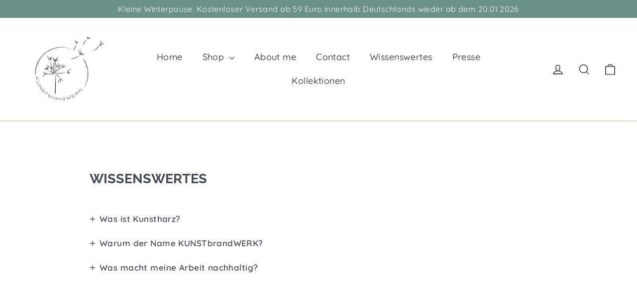

--- FILE ---
content_type: text/html; charset=utf-8
request_url: https://kunstbrandwerk.com/en/pages/wissenswertes
body_size: 88045
content:
<!doctype html>
<html class="no-js" lang="en" dir="ltr">
<head>
  <meta charset="utf-8">
  <meta http-equiv="X-UA-Compatible" content="IE=edge,chrome=1">
  <meta name="viewport" content="width=device-width,initial-scale=1">
  <meta name="theme-color" content="#336b66">
  <link rel="canonical" href="https://kunstbrandwerk.com/en/pages/wissenswertes">
  <link rel="preconnect" href="https://cdn.shopify.com" crossorigin>
  <link rel="preconnect" href="https://fonts.shopifycdn.com" crossorigin>
  <link rel="dns-prefetch" href="https://productreviews.shopifycdn.com">
  <link rel="dns-prefetch" href="https://ajax.googleapis.com">
  <link rel="dns-prefetch" href="https://maps.googleapis.com">
  <link rel="dns-prefetch" href="https://maps.gstatic.com"><link rel="shortcut icon" href="//kunstbrandwerk.com/cdn/shop/files/Kunstbrandwerk_Logo_schwarz_Favicon_Kopie_32x32.png?v=1695035067" type="image/png" /><title>Schmuck aus Kunstharz
&ndash; KUNSTbrandWERK 
</title>
<meta name="description" content="Wo finden Sie Schmuck aus Kunstharz? KUNSTbrandWERK bietet Ihnen einzigartige Produkte: Finden Sie Ihren individuellen Schmuck aus Kunstharz noch heute hier!"><meta property="og:site_name" content="KUNSTbrandWERK ">
  <meta property="og:url" content="https://kunstbrandwerk.com/en/pages/wissenswertes">
  <meta property="og:title" content="Schmuck aus Kunstharz">
  <meta property="og:type" content="website">
  <meta property="og:description" content="Wo finden Sie Schmuck aus Kunstharz? KUNSTbrandWERK bietet Ihnen einzigartige Produkte: Finden Sie Ihren individuellen Schmuck aus Kunstharz noch heute hier!"><meta name="twitter:site" content="@">
  <meta name="twitter:card" content="summary_large_image">
  <meta name="twitter:title" content="Schmuck aus Kunstharz">
  <meta name="twitter:description" content="Wo finden Sie Schmuck aus Kunstharz? KUNSTbrandWERK bietet Ihnen einzigartige Produkte: Finden Sie Ihren individuellen Schmuck aus Kunstharz noch heute hier!">
<style data-shopify>@font-face {
  font-family: Raleway;
  font-weight: 700;
  font-style: normal;
  font-display: swap;
  src: url("//kunstbrandwerk.com/cdn/fonts/raleway/raleway_n7.740cf9e1e4566800071db82eeca3cca45f43ba63.woff2") format("woff2"),
       url("//kunstbrandwerk.com/cdn/fonts/raleway/raleway_n7.84943791ecde186400af8db54cf3b5b5e5049a8f.woff") format("woff");
}

  @font-face {
  font-family: Quicksand;
  font-weight: 400;
  font-style: normal;
  font-display: swap;
  src: url("//kunstbrandwerk.com/cdn/fonts/quicksand/quicksand_n4.bf8322a9d1da765aa396ad7b6eeb81930a6214de.woff2") format("woff2"),
       url("//kunstbrandwerk.com/cdn/fonts/quicksand/quicksand_n4.fa4cbd232d3483059e72b11f7239959a64c98426.woff") format("woff");
}


  @font-face {
  font-family: Quicksand;
  font-weight: 600;
  font-style: normal;
  font-display: swap;
  src: url("//kunstbrandwerk.com/cdn/fonts/quicksand/quicksand_n6.2d744c302b66242b8689223a01c2ae7d363b7b45.woff2") format("woff2"),
       url("//kunstbrandwerk.com/cdn/fonts/quicksand/quicksand_n6.0d771117677705be6acb5844d65cf2b9cbf6ea3d.woff") format("woff");
}

  
  
</style><link href="//kunstbrandwerk.com/cdn/shop/t/14/assets/theme.css?v=32108841929796978081743413489" rel="stylesheet" type="text/css" media="all" />
<style data-shopify>:root {
    --typeHeaderPrimary: Raleway;
    --typeHeaderFallback: sans-serif;
    --typeHeaderSize: 30px;
    --typeHeaderWeight: 700;
    --typeHeaderLineHeight: 1.2;
    --typeHeaderSpacing: 0.0em;

    --typeBasePrimary:Quicksand;
    --typeBaseFallback:sans-serif;
    --typeBaseSize: 17px;
    --typeBaseWeight: 400;
    --typeBaseLineHeight: 1.6;
    --typeBaseSpacing: 0.025em;

    --iconWeight: 3px;
    --iconLinecaps: miter;

    --animateImagesStyle: zoom-fade;
    --animateImagesStyleSmall: zoom-fade-small;
    --animateSectionsBackgroundStyle: zoom-fade;
    --animateSectionsTextStyle: paint-across;
    --animateSectionsTextStyleAppendOut: paint-across-out;

    --colorAnnouncement: #6a9286;
    --colorAnnouncementText: #ffffff;

    --colorBody: #ffffff;
    --colorBodyAlpha05: rgba(255, 255, 255, 0.05);
    --colorBodyDim: #f2f2f2;
    --colorBodyLightDim: #fafafa;
    --colorBodyMediumDim: #f5f5f5;

    --colorBorder: #d3b27d;

    --colorBtnPrimary: #336b66;
    --colorBtnPrimaryDim: #2b5a56;
    --colorBtnPrimaryText: #ffffff;

    --colorCartDot: #9bc2ad;

    --colorDrawers: #ffffff;
    --colorDrawersDim: #f2f2f2;
    --colorDrawerBorder: #d3b27d;
    --colorDrawerText: #353f49;
    --colorDrawerTextDarken: #15191d;
    --colorDrawerButton: #255154;
    --colorDrawerButtonText: #ffffff;

    --colorFooter: #353f49;
    --colorFooterText: #ffffff;
    --colorFooterTextAlpha01: rgba(255, 255, 255, 0.1);
    --colorFooterTextAlpha012: rgba(255, 255, 255, 0.12);
    --colorFooterTextAlpha06: rgba(255, 255, 255, 0.6);

    --colorHeroText: #ffffff;

    --colorInputBg: #ffffff;
    --colorInputBgDim: #f2f2f2;
    --colorInputBgDark: #e6e6e6;
    --colorInputText: #494959;

    --colorLink: #494959;

    --colorModalBg: rgba(23, 23, 44, 0.6);

    --colorNav: #ffffff;
    --colorNavText: #1c1d1d;

    --colorSalePrice: #9f611a;
    --colorSaleTag: #9aa777;
    --colorSaleTagText: #ffffff;

    --colorTextBody: #494959;
    --colorTextBodyAlpha0025: rgba(73, 73, 89, 0.03);
    --colorTextBodyAlpha005: rgba(73, 73, 89, 0.05);
    --colorTextBodyAlpha008: rgba(73, 73, 89, 0.08);
    --colorTextBodyAlpha01: rgba(73, 73, 89, 0.1);
    --colorTextBodyAlpha035: rgba(73, 73, 89, 0.35);

    --colorSmallImageBg: #ffffff;
    --colorLargeImageBg: #111111;

    --urlIcoSelect: url(//kunstbrandwerk.com/cdn/shop/t/14/assets/ico-select.svg);
    --urlIcoSelectFooter: url(//kunstbrandwerk.com/cdn/shop/t/14/assets/ico-select-footer.svg);
    --urlIcoSelectWhite: url(//kunstbrandwerk.com/cdn/shop/t/14/assets/ico-select-white.svg);

    --urlButtonArrowPng: url(//kunstbrandwerk.com/cdn/shop/t/14/assets/button-arrow.png);
    --urlButtonArrow2xPng: url(//kunstbrandwerk.com/cdn/shop/t/14/assets/button-arrow-2x.png);
    --urlButtonArrowBlackPng: url(//kunstbrandwerk.com/cdn/shop/t/14/assets/button-arrow-black.png);
    --urlButtonArrowBlack2xPng: url(//kunstbrandwerk.com/cdn/shop/t/14/assets/button-arrow-black-2x.png);

    --sizeChartMargin: 25px 0;
    --sizeChartIconMargin: 5px;

    --newsletterReminderPadding: 30px 35px;

    /*Shop Pay Installments*/
    --color-body-text: #494959;
    --color-body: #ffffff;
    --color-bg: #ffffff;
  }

  
.collection-hero__content:before,
  .hero__image-wrapper:before,
  .hero__media:before {
    background-image: linear-gradient(to bottom, rgba(0, 0, 0, 0.0) 0%, rgba(0, 0, 0, 0.0) 40%, rgba(0, 0, 0, 0.62) 100%);
  }

  .skrim__item-content .skrim__overlay:after {
    background-image: linear-gradient(to bottom, rgba(0, 0, 0, 0.0) 30%, rgba(0, 0, 0, 0.62) 100%);
  }

  .placeholder-content {
    background-image: linear-gradient(100deg, #ffffff 40%, #f7f7f7 63%, #ffffff 79%);
  }</style><script>
    document.documentElement.className = document.documentElement.className.replace('no-js', 'js');

    window.theme = window.theme || {};
    theme.routes = {
      home: "/en",
      cart: "/en/cart.js",
      cartPage: "/en/cart",
      cartAdd: "/en/cart/add.js",
      cartChange: "/en/cart/change.js",
      search: "/en/search",
      predictiveSearch: "/en/search/suggest"
    };
    theme.strings = {
      soldOut: "Sold Out",
      unavailable: "Unavailable",
      inStockLabel: "In stock, ready to ship",
      oneStockLabel: "Low stock - [count] item left",
      otherStockLabel: "Low stock - [count] items left",
      willNotShipUntil: "Ready to ship [date]",
      willBeInStockAfter: "Back in stock [date]",
      waitingForStock: "Backordered, shipping soon",
      cartSavings: "You're saving [savings]",
      cartEmpty: "Your cart is currently empty.",
      cartTermsConfirmation: "You must agree with the terms and conditions of sales to check out",
      searchCollections: "Collections",
      searchPages: "Pages",
      searchArticles: "Articles",
      maxQuantity: "You can only have [quantity] of [title] in your cart."
    };
    theme.settings = {
      cartType: "drawer",
      isCustomerTemplate: false,
      moneyFormat: "€{{amount_with_comma_separator}}",
      predictiveSearch: true,
      predictiveSearchType: null,
      quickView: false,
      themeName: 'Motion',
      themeVersion: "10.6.1"
    };
  </script>

  <script>window.performance && window.performance.mark && window.performance.mark('shopify.content_for_header.start');</script><meta id="shopify-digital-wallet" name="shopify-digital-wallet" content="/39996162198/digital_wallets/dialog">
<meta name="shopify-checkout-api-token" content="4940dbebf9ecd8a774aa97ce24dcac5d">
<meta id="in-context-paypal-metadata" data-shop-id="39996162198" data-venmo-supported="false" data-environment="production" data-locale="en_US" data-paypal-v4="true" data-currency="EUR">
<link rel="alternate" hreflang="x-default" href="https://kunstbrandwerk.com/pages/wissenswertes">
<link rel="alternate" hreflang="de" href="https://kunstbrandwerk.com/pages/wissenswertes">
<link rel="alternate" hreflang="en" href="https://kunstbrandwerk.com/en/pages/wissenswertes">
<script async="async" src="/checkouts/internal/preloads.js?locale=en-DE"></script>
<link rel="preconnect" href="https://shop.app" crossorigin="anonymous">
<script async="async" src="https://shop.app/checkouts/internal/preloads.js?locale=en-DE&shop_id=39996162198" crossorigin="anonymous"></script>
<script id="apple-pay-shop-capabilities" type="application/json">{"shopId":39996162198,"countryCode":"DE","currencyCode":"EUR","merchantCapabilities":["supports3DS"],"merchantId":"gid:\/\/shopify\/Shop\/39996162198","merchantName":"KUNSTbrandWERK ","requiredBillingContactFields":["postalAddress","email"],"requiredShippingContactFields":["postalAddress","email"],"shippingType":"shipping","supportedNetworks":["visa","maestro","masterCard","amex"],"total":{"type":"pending","label":"KUNSTbrandWERK ","amount":"1.00"},"shopifyPaymentsEnabled":true,"supportsSubscriptions":true}</script>
<script id="shopify-features" type="application/json">{"accessToken":"4940dbebf9ecd8a774aa97ce24dcac5d","betas":["rich-media-storefront-analytics"],"domain":"kunstbrandwerk.com","predictiveSearch":true,"shopId":39996162198,"locale":"en"}</script>
<script>var Shopify = Shopify || {};
Shopify.shop = "kunstbrandwerk.myshopify.com";
Shopify.locale = "en";
Shopify.currency = {"active":"EUR","rate":"1.0"};
Shopify.country = "DE";
Shopify.theme = {"name":"Aktualisierte Kopie von Aktualisierte Kopie von...","id":180003143946,"schema_name":"Motion","schema_version":"10.6.1","theme_store_id":847,"role":"main"};
Shopify.theme.handle = "null";
Shopify.theme.style = {"id":null,"handle":null};
Shopify.cdnHost = "kunstbrandwerk.com/cdn";
Shopify.routes = Shopify.routes || {};
Shopify.routes.root = "/en/";</script>
<script type="module">!function(o){(o.Shopify=o.Shopify||{}).modules=!0}(window);</script>
<script>!function(o){function n(){var o=[];function n(){o.push(Array.prototype.slice.apply(arguments))}return n.q=o,n}var t=o.Shopify=o.Shopify||{};t.loadFeatures=n(),t.autoloadFeatures=n()}(window);</script>
<script>
  window.ShopifyPay = window.ShopifyPay || {};
  window.ShopifyPay.apiHost = "shop.app\/pay";
  window.ShopifyPay.redirectState = null;
</script>
<script id="shop-js-analytics" type="application/json">{"pageType":"page"}</script>
<script defer="defer" async type="module" src="//kunstbrandwerk.com/cdn/shopifycloud/shop-js/modules/v2/client.init-shop-cart-sync_BdyHc3Nr.en.esm.js"></script>
<script defer="defer" async type="module" src="//kunstbrandwerk.com/cdn/shopifycloud/shop-js/modules/v2/chunk.common_Daul8nwZ.esm.js"></script>
<script type="module">
  await import("//kunstbrandwerk.com/cdn/shopifycloud/shop-js/modules/v2/client.init-shop-cart-sync_BdyHc3Nr.en.esm.js");
await import("//kunstbrandwerk.com/cdn/shopifycloud/shop-js/modules/v2/chunk.common_Daul8nwZ.esm.js");

  window.Shopify.SignInWithShop?.initShopCartSync?.({"fedCMEnabled":true,"windoidEnabled":true});

</script>
<script>
  window.Shopify = window.Shopify || {};
  if (!window.Shopify.featureAssets) window.Shopify.featureAssets = {};
  window.Shopify.featureAssets['shop-js'] = {"shop-cart-sync":["modules/v2/client.shop-cart-sync_QYOiDySF.en.esm.js","modules/v2/chunk.common_Daul8nwZ.esm.js"],"init-fed-cm":["modules/v2/client.init-fed-cm_DchLp9rc.en.esm.js","modules/v2/chunk.common_Daul8nwZ.esm.js"],"shop-button":["modules/v2/client.shop-button_OV7bAJc5.en.esm.js","modules/v2/chunk.common_Daul8nwZ.esm.js"],"init-windoid":["modules/v2/client.init-windoid_DwxFKQ8e.en.esm.js","modules/v2/chunk.common_Daul8nwZ.esm.js"],"shop-cash-offers":["modules/v2/client.shop-cash-offers_DWtL6Bq3.en.esm.js","modules/v2/chunk.common_Daul8nwZ.esm.js","modules/v2/chunk.modal_CQq8HTM6.esm.js"],"shop-toast-manager":["modules/v2/client.shop-toast-manager_CX9r1SjA.en.esm.js","modules/v2/chunk.common_Daul8nwZ.esm.js"],"init-shop-email-lookup-coordinator":["modules/v2/client.init-shop-email-lookup-coordinator_UhKnw74l.en.esm.js","modules/v2/chunk.common_Daul8nwZ.esm.js"],"pay-button":["modules/v2/client.pay-button_DzxNnLDY.en.esm.js","modules/v2/chunk.common_Daul8nwZ.esm.js"],"avatar":["modules/v2/client.avatar_BTnouDA3.en.esm.js"],"init-shop-cart-sync":["modules/v2/client.init-shop-cart-sync_BdyHc3Nr.en.esm.js","modules/v2/chunk.common_Daul8nwZ.esm.js"],"shop-login-button":["modules/v2/client.shop-login-button_D8B466_1.en.esm.js","modules/v2/chunk.common_Daul8nwZ.esm.js","modules/v2/chunk.modal_CQq8HTM6.esm.js"],"init-customer-accounts-sign-up":["modules/v2/client.init-customer-accounts-sign-up_C8fpPm4i.en.esm.js","modules/v2/client.shop-login-button_D8B466_1.en.esm.js","modules/v2/chunk.common_Daul8nwZ.esm.js","modules/v2/chunk.modal_CQq8HTM6.esm.js"],"init-shop-for-new-customer-accounts":["modules/v2/client.init-shop-for-new-customer-accounts_CVTO0Ztu.en.esm.js","modules/v2/client.shop-login-button_D8B466_1.en.esm.js","modules/v2/chunk.common_Daul8nwZ.esm.js","modules/v2/chunk.modal_CQq8HTM6.esm.js"],"init-customer-accounts":["modules/v2/client.init-customer-accounts_dRgKMfrE.en.esm.js","modules/v2/client.shop-login-button_D8B466_1.en.esm.js","modules/v2/chunk.common_Daul8nwZ.esm.js","modules/v2/chunk.modal_CQq8HTM6.esm.js"],"shop-follow-button":["modules/v2/client.shop-follow-button_CkZpjEct.en.esm.js","modules/v2/chunk.common_Daul8nwZ.esm.js","modules/v2/chunk.modal_CQq8HTM6.esm.js"],"lead-capture":["modules/v2/client.lead-capture_BntHBhfp.en.esm.js","modules/v2/chunk.common_Daul8nwZ.esm.js","modules/v2/chunk.modal_CQq8HTM6.esm.js"],"checkout-modal":["modules/v2/client.checkout-modal_CfxcYbTm.en.esm.js","modules/v2/chunk.common_Daul8nwZ.esm.js","modules/v2/chunk.modal_CQq8HTM6.esm.js"],"shop-login":["modules/v2/client.shop-login_Da4GZ2H6.en.esm.js","modules/v2/chunk.common_Daul8nwZ.esm.js","modules/v2/chunk.modal_CQq8HTM6.esm.js"],"payment-terms":["modules/v2/client.payment-terms_MV4M3zvL.en.esm.js","modules/v2/chunk.common_Daul8nwZ.esm.js","modules/v2/chunk.modal_CQq8HTM6.esm.js"]};
</script>
<script>(function() {
  var isLoaded = false;
  function asyncLoad() {
    if (isLoaded) return;
    isLoaded = true;
    var urls = ["https:\/\/d1owz8ug8bf83z.cloudfront.net\/laundry-symbols\/\/js\/pdfgenerator.js?shop=kunstbrandwerk.myshopify.com"];
    for (var i = 0; i < urls.length; i++) {
      var s = document.createElement('script');
      s.type = 'text/javascript';
      s.async = true;
      s.src = urls[i];
      var x = document.getElementsByTagName('script')[0];
      x.parentNode.insertBefore(s, x);
    }
  };
  if(window.attachEvent) {
    window.attachEvent('onload', asyncLoad);
  } else {
    window.addEventListener('load', asyncLoad, false);
  }
})();</script>
<script id="__st">var __st={"a":39996162198,"offset":3600,"reqid":"ac369bc1-b24c-4539-8d4a-489ac5501c0f-1768956062","pageurl":"kunstbrandwerk.com\/en\/pages\/wissenswertes","s":"pages-80036233366","u":"9b1751be0344","p":"page","rtyp":"page","rid":80036233366};</script>
<script>window.ShopifyPaypalV4VisibilityTracking = true;</script>
<script id="captcha-bootstrap">!function(){'use strict';const t='contact',e='account',n='new_comment',o=[[t,t],['blogs',n],['comments',n],[t,'customer']],c=[[e,'customer_login'],[e,'guest_login'],[e,'recover_customer_password'],[e,'create_customer']],r=t=>t.map((([t,e])=>`form[action*='/${t}']:not([data-nocaptcha='true']) input[name='form_type'][value='${e}']`)).join(','),a=t=>()=>t?[...document.querySelectorAll(t)].map((t=>t.form)):[];function s(){const t=[...o],e=r(t);return a(e)}const i='password',u='form_key',d=['recaptcha-v3-token','g-recaptcha-response','h-captcha-response',i],f=()=>{try{return window.sessionStorage}catch{return}},m='__shopify_v',_=t=>t.elements[u];function p(t,e,n=!1){try{const o=window.sessionStorage,c=JSON.parse(o.getItem(e)),{data:r}=function(t){const{data:e,action:n}=t;return t[m]||n?{data:e,action:n}:{data:t,action:n}}(c);for(const[e,n]of Object.entries(r))t.elements[e]&&(t.elements[e].value=n);n&&o.removeItem(e)}catch(o){console.error('form repopulation failed',{error:o})}}const l='form_type',E='cptcha';function T(t){t.dataset[E]=!0}const w=window,h=w.document,L='Shopify',v='ce_forms',y='captcha';let A=!1;((t,e)=>{const n=(g='f06e6c50-85a8-45c8-87d0-21a2b65856fe',I='https://cdn.shopify.com/shopifycloud/storefront-forms-hcaptcha/ce_storefront_forms_captcha_hcaptcha.v1.5.2.iife.js',D={infoText:'Protected by hCaptcha',privacyText:'Privacy',termsText:'Terms'},(t,e,n)=>{const o=w[L][v],c=o.bindForm;if(c)return c(t,g,e,D).then(n);var r;o.q.push([[t,g,e,D],n]),r=I,A||(h.body.append(Object.assign(h.createElement('script'),{id:'captcha-provider',async:!0,src:r})),A=!0)});var g,I,D;w[L]=w[L]||{},w[L][v]=w[L][v]||{},w[L][v].q=[],w[L][y]=w[L][y]||{},w[L][y].protect=function(t,e){n(t,void 0,e),T(t)},Object.freeze(w[L][y]),function(t,e,n,w,h,L){const[v,y,A,g]=function(t,e,n){const i=e?o:[],u=t?c:[],d=[...i,...u],f=r(d),m=r(i),_=r(d.filter((([t,e])=>n.includes(e))));return[a(f),a(m),a(_),s()]}(w,h,L),I=t=>{const e=t.target;return e instanceof HTMLFormElement?e:e&&e.form},D=t=>v().includes(t);t.addEventListener('submit',(t=>{const e=I(t);if(!e)return;const n=D(e)&&!e.dataset.hcaptchaBound&&!e.dataset.recaptchaBound,o=_(e),c=g().includes(e)&&(!o||!o.value);(n||c)&&t.preventDefault(),c&&!n&&(function(t){try{if(!f())return;!function(t){const e=f();if(!e)return;const n=_(t);if(!n)return;const o=n.value;o&&e.removeItem(o)}(t);const e=Array.from(Array(32),(()=>Math.random().toString(36)[2])).join('');!function(t,e){_(t)||t.append(Object.assign(document.createElement('input'),{type:'hidden',name:u})),t.elements[u].value=e}(t,e),function(t,e){const n=f();if(!n)return;const o=[...t.querySelectorAll(`input[type='${i}']`)].map((({name:t})=>t)),c=[...d,...o],r={};for(const[a,s]of new FormData(t).entries())c.includes(a)||(r[a]=s);n.setItem(e,JSON.stringify({[m]:1,action:t.action,data:r}))}(t,e)}catch(e){console.error('failed to persist form',e)}}(e),e.submit())}));const S=(t,e)=>{t&&!t.dataset[E]&&(n(t,e.some((e=>e===t))),T(t))};for(const o of['focusin','change'])t.addEventListener(o,(t=>{const e=I(t);D(e)&&S(e,y())}));const B=e.get('form_key'),M=e.get(l),P=B&&M;t.addEventListener('DOMContentLoaded',(()=>{const t=y();if(P)for(const e of t)e.elements[l].value===M&&p(e,B);[...new Set([...A(),...v().filter((t=>'true'===t.dataset.shopifyCaptcha))])].forEach((e=>S(e,t)))}))}(h,new URLSearchParams(w.location.search),n,t,e,['guest_login'])})(!0,!0)}();</script>
<script integrity="sha256-4kQ18oKyAcykRKYeNunJcIwy7WH5gtpwJnB7kiuLZ1E=" data-source-attribution="shopify.loadfeatures" defer="defer" src="//kunstbrandwerk.com/cdn/shopifycloud/storefront/assets/storefront/load_feature-a0a9edcb.js" crossorigin="anonymous"></script>
<script crossorigin="anonymous" defer="defer" src="//kunstbrandwerk.com/cdn/shopifycloud/storefront/assets/shopify_pay/storefront-65b4c6d7.js?v=20250812"></script>
<script data-source-attribution="shopify.dynamic_checkout.dynamic.init">var Shopify=Shopify||{};Shopify.PaymentButton=Shopify.PaymentButton||{isStorefrontPortableWallets:!0,init:function(){window.Shopify.PaymentButton.init=function(){};var t=document.createElement("script");t.src="https://kunstbrandwerk.com/cdn/shopifycloud/portable-wallets/latest/portable-wallets.en.js",t.type="module",document.head.appendChild(t)}};
</script>
<script data-source-attribution="shopify.dynamic_checkout.buyer_consent">
  function portableWalletsHideBuyerConsent(e){var t=document.getElementById("shopify-buyer-consent"),n=document.getElementById("shopify-subscription-policy-button");t&&n&&(t.classList.add("hidden"),t.setAttribute("aria-hidden","true"),n.removeEventListener("click",e))}function portableWalletsShowBuyerConsent(e){var t=document.getElementById("shopify-buyer-consent"),n=document.getElementById("shopify-subscription-policy-button");t&&n&&(t.classList.remove("hidden"),t.removeAttribute("aria-hidden"),n.addEventListener("click",e))}window.Shopify?.PaymentButton&&(window.Shopify.PaymentButton.hideBuyerConsent=portableWalletsHideBuyerConsent,window.Shopify.PaymentButton.showBuyerConsent=portableWalletsShowBuyerConsent);
</script>
<script data-source-attribution="shopify.dynamic_checkout.cart.bootstrap">document.addEventListener("DOMContentLoaded",(function(){function t(){return document.querySelector("shopify-accelerated-checkout-cart, shopify-accelerated-checkout")}if(t())Shopify.PaymentButton.init();else{new MutationObserver((function(e,n){t()&&(Shopify.PaymentButton.init(),n.disconnect())})).observe(document.body,{childList:!0,subtree:!0})}}));
</script>
<link id="shopify-accelerated-checkout-styles" rel="stylesheet" media="screen" href="https://kunstbrandwerk.com/cdn/shopifycloud/portable-wallets/latest/accelerated-checkout-backwards-compat.css" crossorigin="anonymous">
<style id="shopify-accelerated-checkout-cart">
        #shopify-buyer-consent {
  margin-top: 1em;
  display: inline-block;
  width: 100%;
}

#shopify-buyer-consent.hidden {
  display: none;
}

#shopify-subscription-policy-button {
  background: none;
  border: none;
  padding: 0;
  text-decoration: underline;
  font-size: inherit;
  cursor: pointer;
}

#shopify-subscription-policy-button::before {
  box-shadow: none;
}

      </style>

<script>window.performance && window.performance.mark && window.performance.mark('shopify.content_for_header.end');</script>

  <script src="//kunstbrandwerk.com/cdn/shop/t/14/assets/vendor-scripts-v14.js" defer="defer"></script><link rel="stylesheet" href="//kunstbrandwerk.com/cdn/shop/t/14/assets/country-flags.css"><script src="//kunstbrandwerk.com/cdn/shop/t/14/assets/theme.js?v=90819898807755542981743413464" defer="defer"></script>
<!-- BEGIN app block: shopify://apps/complianz-gdpr-cookie-consent/blocks/bc-block/e49729f0-d37d-4e24-ac65-e0e2f472ac27 -->

    
    
    
<link id='complianz-css' rel="stylesheet" href=https://cdn.shopify.com/extensions/019a2fb2-ee57-75e6-ac86-acfd14822c1d/gdpr-legal-cookie-74/assets/complainz.css media="print" onload="this.media='all'">
    <style>
        #Compliance-iframe.Compliance-iframe-branded > div.purposes-header,
        #Compliance-iframe.Compliance-iframe-branded > div.cmplc-cmp-header,
        #purposes-container > div.purposes-header,
        #Compliance-cs-banner .Compliance-cs-brand {
            background-color: #ffffff !important;
            color: #353F49!important;
        }
        #Compliance-iframe.Compliance-iframe-branded .purposes-header .cmplc-btn-cp ,
        #Compliance-iframe.Compliance-iframe-branded .purposes-header .cmplc-btn-cp:hover,
        #Compliance-iframe.Compliance-iframe-branded .purposes-header .cmplc-btn-back:hover  {
            background-color: #ffffff !important;
            opacity: 1 !important;
        }
        #Compliance-cs-banner .cmplc-toggle .cmplc-toggle-label {
            color: #ffffff!important;
        }
        #Compliance-iframe.Compliance-iframe-branded .purposes-header .cmplc-btn-cp:hover,
        #Compliance-iframe.Compliance-iframe-branded .purposes-header .cmplc-btn-back:hover {
            background-color: #353F49!important;
            color: #ffffff!important;
        }
        #Compliance-cs-banner #Compliance-cs-title {
            font-size: 14px !important;
        }
        #Compliance-cs-banner .Compliance-cs-content,
        #Compliance-cs-title,
        .cmplc-toggle-checkbox.granular-control-checkbox span {
            background-color: #ffffff !important;
            color: #353F49 !important;
            font-size: 14px !important;
        }
        #Compliance-cs-banner .Compliance-cs-close-btn {
            font-size: 14px !important;
            background-color: #ffffff !important;
        }
        #Compliance-cs-banner .Compliance-cs-opt-group {
            color: #ffffff !important;
        }
        #Compliance-cs-banner .Compliance-cs-opt-group button,
        .Compliance-alert button.Compliance-button-cancel {
            background-color: #336B66!important;
            color: #ffffff!important;
        }
        #Compliance-cs-banner .Compliance-cs-opt-group button.Compliance-cs-accept-btn,
        #Compliance-cs-banner .Compliance-cs-opt-group button.Compliance-cs-btn-primary,
        .Compliance-alert button.Compliance-button-confirm {
            background-color: #336B66 !important;
            color: #ffffff !important;
        }
        #Compliance-cs-banner .Compliance-cs-opt-group button.Compliance-cs-reject-btn {
            background-color: #336B66!important;
            color: #ffffff!important;
        }

        #Compliance-cs-banner .Compliance-banner-content button {
            cursor: pointer !important;
            color: currentColor !important;
            text-decoration: underline !important;
            border: none !important;
            background-color: transparent !important;
            font-size: 100% !important;
            padding: 0 !important;
        }

        #Compliance-cs-banner .Compliance-cs-opt-group button {
            border-radius: 4px !important;
            padding-block: 10px !important;
        }
        @media (min-width: 640px) {
            #Compliance-cs-banner.Compliance-cs-default-floating:not(.Compliance-cs-top):not(.Compliance-cs-center) .Compliance-cs-container, #Compliance-cs-banner.Compliance-cs-default-floating:not(.Compliance-cs-bottom):not(.Compliance-cs-center) .Compliance-cs-container, #Compliance-cs-banner.Compliance-cs-default-floating.Compliance-cs-center:not(.Compliance-cs-top):not(.Compliance-cs-bottom) .Compliance-cs-container {
                width: 560px !important;
            }
            #Compliance-cs-banner.Compliance-cs-default-floating:not(.Compliance-cs-top):not(.Compliance-cs-center) .Compliance-cs-opt-group, #Compliance-cs-banner.Compliance-cs-default-floating:not(.Compliance-cs-bottom):not(.Compliance-cs-center) .Compliance-cs-opt-group, #Compliance-cs-banner.Compliance-cs-default-floating.Compliance-cs-center:not(.Compliance-cs-top):not(.Compliance-cs-bottom) .Compliance-cs-opt-group {
                flex-direction: row !important;
            }
            #Compliance-cs-banner .Compliance-cs-opt-group button:not(:last-of-type),
            #Compliance-cs-banner .Compliance-cs-opt-group button {
                margin-right: 4px !important;
            }
            #Compliance-cs-banner .Compliance-cs-container .Compliance-cs-brand {
                position: absolute !important;
                inset-block-start: 6px;
            }
        }
        #Compliance-cs-banner.Compliance-cs-default-floating:not(.Compliance-cs-top):not(.Compliance-cs-center) .Compliance-cs-opt-group > div, #Compliance-cs-banner.Compliance-cs-default-floating:not(.Compliance-cs-bottom):not(.Compliance-cs-center) .Compliance-cs-opt-group > div, #Compliance-cs-banner.Compliance-cs-default-floating.Compliance-cs-center:not(.Compliance-cs-top):not(.Compliance-cs-bottom) .Compliance-cs-opt-group > div {
            flex-direction: row-reverse;
            width: 100% !important;
        }

        .Compliance-cs-brand-badge-outer, .Compliance-cs-brand-badge, #Compliance-cs-banner.Compliance-cs-default-floating.Compliance-cs-bottom .Compliance-cs-brand-badge-outer,
        #Compliance-cs-banner.Compliance-cs-default.Compliance-cs-bottom .Compliance-cs-brand-badge-outer,
        #Compliance-cs-banner.Compliance-cs-default:not(.Compliance-cs-left) .Compliance-cs-brand-badge-outer,
        #Compliance-cs-banner.Compliance-cs-default-floating:not(.Compliance-cs-left) .Compliance-cs-brand-badge-outer {
            display: none !important
        }

        #Compliance-cs-banner:not(.Compliance-cs-top):not(.Compliance-cs-bottom) .Compliance-cs-container.Compliance-cs-themed {
            flex-direction: row !important;
        }

        #Compliance-cs-banner #Compliance-cs-title,
        #Compliance-cs-banner #Compliance-cs-custom-title {
            justify-self: center !important;
            font-size: 14px !important;
            font-family: -apple-system,sans-serif !important;
            margin-inline: auto !important;
            width: 55% !important;
            text-align: center;
            font-weight: 600;
            visibility: unset;
        }

        @media (max-width: 640px) {
            #Compliance-cs-banner #Compliance-cs-title,
            #Compliance-cs-banner #Compliance-cs-custom-title {
                display: block;
            }
        }

        #Compliance-cs-banner .Compliance-cs-brand img {
            max-width: 110px !important;
            min-height: 32px !important;
        }
        #Compliance-cs-banner .Compliance-cs-container .Compliance-cs-brand {
            background: none !important;
            padding: 0px !important;
            margin-block-start:10px !important;
            margin-inline-start:16px !important;
        }

        #Compliance-cs-banner .Compliance-cs-opt-group button {
            padding-inline: 4px !important;
        }

    </style>
    
    
    
    

    <script type="text/javascript">
        function loadScript(src) {
            return new Promise((resolve, reject) => {
                const s = document.createElement("script");
                s.src = src;
                s.charset = "UTF-8";
                s.onload = resolve;
                s.onerror = reject;
                document.head.appendChild(s);
            });
        }

        function filterGoogleConsentModeURLs(domainsArray) {
            const googleConsentModeComplianzURls = [
                // 197, # Google Tag Manager:
                {"domain":"s.www.googletagmanager.com", "path":""},
                {"domain":"www.tagmanager.google.com", "path":""},
                {"domain":"www.googletagmanager.com", "path":""},
                {"domain":"googletagmanager.com", "path":""},
                {"domain":"tagassistant.google.com", "path":""},
                {"domain":"tagmanager.google.com", "path":""},

                // 2110, # Google Analytics 4:
                {"domain":"www.analytics.google.com", "path":""},
                {"domain":"www.google-analytics.com", "path":""},
                {"domain":"ssl.google-analytics.com", "path":""},
                {"domain":"google-analytics.com", "path":""},
                {"domain":"analytics.google.com", "path":""},
                {"domain":"region1.google-analytics.com", "path":""},
                {"domain":"region1.analytics.google.com", "path":""},
                {"domain":"*.google-analytics.com", "path":""},
                {"domain":"www.googletagmanager.com", "path":"/gtag/js?id=G"},
                {"domain":"googletagmanager.com", "path":"/gtag/js?id=UA"},
                {"domain":"www.googletagmanager.com", "path":"/gtag/js?id=UA"},
                {"domain":"googletagmanager.com", "path":"/gtag/js?id=G"},

                // 177, # Google Ads conversion tracking:
                {"domain":"googlesyndication.com", "path":""},
                {"domain":"media.admob.com", "path":""},
                {"domain":"gmodules.com", "path":""},
                {"domain":"ad.ytsa.net", "path":""},
                {"domain":"dartmotif.net", "path":""},
                {"domain":"dmtry.com", "path":""},
                {"domain":"go.channelintelligence.com", "path":""},
                {"domain":"googleusercontent.com", "path":""},
                {"domain":"googlevideo.com", "path":""},
                {"domain":"gvt1.com", "path":""},
                {"domain":"links.channelintelligence.com", "path":""},
                {"domain":"obrasilinteirojoga.com.br", "path":""},
                {"domain":"pcdn.tcgmsrv.net", "path":""},
                {"domain":"rdr.tag.channelintelligence.com", "path":""},
                {"domain":"static.googleadsserving.cn", "path":""},
                {"domain":"studioapi.doubleclick.com", "path":""},
                {"domain":"teracent.net", "path":""},
                {"domain":"ttwbs.channelintelligence.com", "path":""},
                {"domain":"wtb.channelintelligence.com", "path":""},
                {"domain":"youknowbest.com", "path":""},
                {"domain":"doubleclick.net", "path":""},
                {"domain":"redirector.gvt1.com", "path":""},

                //116, # Google Ads Remarketing
                {"domain":"googlesyndication.com", "path":""},
                {"domain":"media.admob.com", "path":""},
                {"domain":"gmodules.com", "path":""},
                {"domain":"ad.ytsa.net", "path":""},
                {"domain":"dartmotif.net", "path":""},
                {"domain":"dmtry.com", "path":""},
                {"domain":"go.channelintelligence.com", "path":""},
                {"domain":"googleusercontent.com", "path":""},
                {"domain":"googlevideo.com", "path":""},
                {"domain":"gvt1.com", "path":""},
                {"domain":"links.channelintelligence.com", "path":""},
                {"domain":"obrasilinteirojoga.com.br", "path":""},
                {"domain":"pcdn.tcgmsrv.net", "path":""},
                {"domain":"rdr.tag.channelintelligence.com", "path":""},
                {"domain":"static.googleadsserving.cn", "path":""},
                {"domain":"studioapi.doubleclick.com", "path":""},
                {"domain":"teracent.net", "path":""},
                {"domain":"ttwbs.channelintelligence.com", "path":""},
                {"domain":"wtb.channelintelligence.com", "path":""},
                {"domain":"youknowbest.com", "path":""},
                {"domain":"doubleclick.net", "path":""},
                {"domain":"redirector.gvt1.com", "path":""}
            ];

            if (!Array.isArray(domainsArray)) { 
                return [];
            }

            const blockedPairs = new Map();
            for (const rule of googleConsentModeComplianzURls) {
                if (!blockedPairs.has(rule.domain)) {
                    blockedPairs.set(rule.domain, new Set());
                }
                blockedPairs.get(rule.domain).add(rule.path);
            }

            return domainsArray.filter(item => {
                const paths = blockedPairs.get(item.d);
                return !(paths && paths.has(item.p));
            });
        }

        function setupAutoblockingByDomain() {
            // autoblocking by domain
            const autoblockByDomainArray = [];
            const prefixID = '10000' // to not get mixed with real metis ids
            let cmpBlockerDomains = []
            let cmpCmplcVendorsPurposes = {}
            let counter = 1
            for (const object of autoblockByDomainArray) {
                cmpBlockerDomains.push({
                    d: object.d,
                    p: object.path,
                    v: prefixID + counter,
                });
                counter++;
            }
            
            counter = 1
            for (const object of autoblockByDomainArray) {
                cmpCmplcVendorsPurposes[prefixID + counter] = object?.p ?? '1';
                counter++;
            }

            Object.defineProperty(window, "cmp_cmplc_vendors_purposes", {
                get() {
                    return cmpCmplcVendorsPurposes;
                },
                set(value) {
                    cmpCmplcVendorsPurposes = { ...cmpCmplcVendorsPurposes, ...value };
                }
            });
            const basicGmc = true;


            Object.defineProperty(window, "cmp_importblockerdomains", {
                get() {
                    if (basicGmc) {
                        return filterGoogleConsentModeURLs(cmpBlockerDomains);
                    }
                    return cmpBlockerDomains;
                },
                set(value) {
                    cmpBlockerDomains = [ ...cmpBlockerDomains, ...value ];
                }
            });
        }

        function enforceRejectionRecovery() {
            const base = (window._cmplc = window._cmplc || {});
            const featuresHolder = {};

            function lockFlagOn(holder) {
                const desc = Object.getOwnPropertyDescriptor(holder, 'rejection_recovery');
                if (!desc) {
                    Object.defineProperty(holder, 'rejection_recovery', {
                        get() { return true; },
                        set(_) { /* ignore */ },
                        enumerable: true,
                        configurable: false
                    });
                }
                return holder;
            }

            Object.defineProperty(base, 'csFeatures', {
                configurable: false,
                enumerable: true,
                get() {
                    return featuresHolder;
                },
                set(obj) {
                    if (obj && typeof obj === 'object') {
                        Object.keys(obj).forEach(k => {
                            if (k !== 'rejection_recovery') {
                                featuresHolder[k] = obj[k];
                            }
                        });
                    }
                    // we lock it, it won't try to redefine
                    lockFlagOn(featuresHolder);
                }
            });

            // Ensure an object is exposed even if read early
            if (!('csFeatures' in base)) {
                base.csFeatures = {};
            } else {
                // If someone already set it synchronously, merge and lock now.
                base.csFeatures = base.csFeatures;
            }
        }

        function splitDomains(joinedString) {
            if (!joinedString) {
                return []; // empty string -> empty array
            }
            return joinedString.split(";");
        }

        function setupWhitelist() {
            // Whitelist by domain:
            const whitelistString = "";
            const whitelist_array = [...splitDomains(whitelistString)];
            if (Array.isArray(window?.cmp_block_ignoredomains)) {
                window.cmp_block_ignoredomains = [...whitelist_array, ...window.cmp_block_ignoredomains];
            }
        }

        async function initCompliance() {
            const currentCsConfiguration = {"siteId":4358410,"cookiePolicyIds":{"en":94819525},"banner":{"acceptButtonDisplay":true,"rejectButtonDisplay":true,"customizeButtonDisplay":true,"position":"float-center","backgroundOverlay":false,"fontSize":"14px","content":"","acceptButtonCaption":"","rejectButtonCaption":"","customizeButtonCaption":"","backgroundColor":"#ffffff","textColor":"#353F49","acceptButtonColor":"#336B66","acceptButtonCaptionColor":"#ffffff","rejectButtonColor":"#336B66","rejectButtonCaptionColor":"#ffffff","customizeButtonColor":"#336B66","customizeButtonCaptionColor":"#ffffff","logo":"data:image\/png;base64,iVBORw0KGgoAAAANSUhEUgAAAbgAAAG4CAYAAAA3yvKzAAAgAElEQVR4XuzdCdy9U7UH8NM83qZ762q8GnRTlCk0EmUoChkjKUN1Q4NQFCINMobKkCEkZCxzqJSZqL+I4h8lDdKlebz7+3jX\/x6vMzzPGZ9z3r0\/n\/057\/AM+1nPPuu311q\/tfaDGrllCWQJFBL417\/+9eD08dDUHzLr098fkfp\/pr7QTP\/39Pmk1J\/Y9Pno9LP+mJn+yPT5oBnxPn6WmP+36fc\/p5\/1e1P\/08zn3enzt6nH513p5ztn+i\/T519S\/2fqf0\/9H82fD3rQg\/w9tyyBOS+B+PLNeUFkAcwdCSQgA2CPTf1xqf\/bzM8+n5z6M1J\/WuqA7KkzP\/9H+gRkdfm+\/GsG+H6TPu9I\/RczwOfnn6f+q9SB5R9Sv2em\/z4BHyDMLUtgzkigLl\/YOSPw\/KCjlcCMVcbaevpMB1oBXD5ZZU+Z6SyvSf9OAD\/ABuR+PQN8ADCA0M9AUL8rW3ujnY\/5bqOVwKR\/mUcrrXy32ktgxjp7ThroYqkvmvrzU2eRcScCuiekzlpjxc2lxnpj1f0OsKXO\/Qn0bkr9htTnpX5LtvLm0pSY\/mfNADf973iqn3DGQnt2eshXp\/7y1JdNnUtR\/EsXO5trYFb2nQM9sbyIAXJ5XpH6Jal\/O\/Vbs4VXVpT5uDpKIANcHd9KHtMDJJCAzFxFAHl46uJhL0t9ldRXSp3FltvgJXBLuuSFqZ+X+mWps\/r+mvrfE\/BxheaWJVBrCWSAq\/XrmduDS6D2sCQBrkUxMuQPoMZSWyp1bsbcRicB7s3vpf6t1C9N\/Wepi\/P9NoHd30Y3jHynLIHyEsgAV15W+cgRSGAmhvasdCvxsxel\/pLUl0xdLI0Fl9v4JSA1Qezu2pl+ffoUx7stx\/DG\/3LyCP5fAhng8mwoJMAFeO655z7x73\/\/+7\/WWGMNuVcjazNxNIzGV8104LZw6piPXJK51VcCXJYYmfNnQO7i9Kn\/Isfv6vvS5srIMsDNlTfd5TmBzD777LPyX1PbaaeduKGG3tI9JUW\/LvW1U18+deQQCdHZUhu69IdyA5adBHZkFTG7U1M\/PwHdH4dyt3zRLIEuEsgAl6dIIYETTzzxISeffPI7E7797ZRTTjl8GCSCpkoh3I1vT32T1MXXcpteCYjTHZv6kalzayKo5Eor0\/u+a\/VkGeBq9TrGNxgA99GPfvQ9T0ztAx\/4wF7rr7++klF9txlQk3smF40LcqPUUfnR93ObOxKQjiAF4fjUuTDl4P0ug93cmQDjeNIMcOOQeg3vCYjWXXfddz72sY99\/WKLLbbt9ttvf2s\/w5wBtuelayydOuYjSn+m8\/cj1Ok5V\/qB1AO5dlen\/uMMdNPzcuv0JBng6vQ2xjgWJJNNN930Hffee+\/e\/\/3f\/73Zpz\/96dN7Gc5MXG25dO5qqbPUVBRRQSTPtV4EOr3nyKNTUQUDk2V3TuqX5Xjd9L7wcTxZVjrjkHpN77n11lu\/+fLLL\/\/8kksuuf9GG22012te8xqkgVItARs35JtS54LEglTjMbshS0lvzh+EiWmnBKkGXJinJ6BTUiy3LIG+JJABri\/xTdfJiWTyXx\/84Ae\/8MpXvvIRCeBWf\/3rXy9u0rElYEPj3zL196fOBZnnVDeh5f93kgDLjgtzv9QPS0AH\/HLLEuhJAlkZ9SS26Tzp+uuvf+zqq6\/+hUc96lEb77777q\/cYIMNvjv7SWdKZtlqZuHU0fvfmToCSW5ZAoOWACLKIalLN5ifui1\/comwQUt5iq+XAW6KX27VR7v55psf8bGPfewTZ5555tbbbbfd\/h\/5yEd2bL7GjBvypelvkbvGYrMZaG5ZAsOSgJQCFl2RU5f6ldl9OSxRT991M8BN3zvt64l22WWXdx966KF7rrrqqncdddRRz7diTk3ytaLGa6X+ytRV789zpy9J55MrSoDlhtn7ndRPS\/3CNDebd0WveLl8+FyQQFZSc+EtV3jGBG4v32GHHY5ddNFFn7X\/\/vu\/cNlll2WlbZU6RiRXZJ4zFeSZDx24BAAd1yXm5WGpX5DjdAOX8dRcMCurqXmVg3kQcbj11lvvW7\/5zW+WOvXUU296+ctf\/l\/pyogkea4MRsT5KoORAKBDQLkg9e0SyN04mMvmq0yTBLLSmqa32cezzJBH1IZ8foq\/fSlZb4ttscUWjY9\/\/OONJz\/5yX1cOZ+aJTB0Cdi4lTX3hdR\/nPofMxll6DKfiBtkgJuI1zTcQSZwU9zYHmtrpv7Wiy666Fmrrbbag5ZeeunGJz\/5ycYKK6ww3AHkq2cJ9C8BFt1tqR+X+hmpX51ArnQeZ\/+3z1eoowQywNXxrYxwTAncXpBut0Hqb0z9xak\/9Kc\/\/WkjVTNpPP\/5z28ka66RKpw0krIY4ai63ypt69N4yEMeUrtxdR95PmLIEmDNfT91lXhOyK7LIUu75pevl9aqubCmaXgJ2OyUrerIW1O3qegj4\/mAx6Mf\/ejGs5\/97MarX\/3qRirC3HjWs+xBWo92++23N4zxv\/7rvxoPfnDOUqjHW6ndKP6cRnRd6sekfnwCut\/WboR5QEOXQAa4oYu4XjeYibXZIftTqaP8A7b7zYN0TGPjjTdunHbaaYUll1iVjbS7QGExjbsBtn333bex+OKLN5IbtbQF949\/\/KM4di4BovdYN8t7xPOH21I1HrsX7JQ6t2VOFB\/xSxjn7TLAjVP6I7z3TJwNW2Tr1N+b+mM63f5Xv\/pV43nPe15joYUWaqSSXY2dd965FmQT7tNPfOITjTe\/+c2N173udV0VOCV\/1113NRI7tLBG54rC99xnn312I+Uz1mJhMsKp3u5Wf0j\/+GzqB6b+6xyfq8EbGcEQMsCNQMjjvMWMxbZQGoPqIx9InTuya2PxrLTSSo158+Y1Fl544caBBx7YeNnLXjZWgKC0zzvvvILZ+alPfaqRUhi6jsf4UwHpwiJ95CMXeGG7Pv8kH\/CHP\/yhkarSNCxSyiwCJvlZexi7+Ny+qduu585s0fUgwQk6JQPcBL2sqkOdsdrsxbZZ6m9IXdytdEtluxoHHHBAI9WmbHz2s59trL322mN18f3lL38pxvG1r32t8fnPf77xohe9qOOz\/Pa3v2187nOfK1yZyyyzTOnnnuQD\/\/a3vxWu5bPOOqux0047NRZZZJFJfpxhjV087szUj079W9maG5aYx3\/dDHDjfwdDGcFM3cjt0sXXS\/25qUsFqNQuu+yyxiabbNL485\/\/XLApt9lmm8ZDH1r5MpXu2engX\/7yl42UhF4obW7K\/\/xPO\/K0bqyYL3zhCw2f73vf+xqPe9zjBjaOul6IhXvxxRcX7uSVV165kXaGaKQNbOs63HGPSwrBT1I\/KfV9E8jdPe4B5fsPXgIZ4AYv07FfMSk65BFumMVT79kv94tf\/KLxzne+s3HppZc20i7fjZNOOqnxH\/\/xH2N7vu9\/\/\/uNV73qVQXoppqZHQHum9\/8ZmOPPfYo8vhYb3OBXOJ9eVYEnF133bWx\/PLLd3Xhju1l1ufG2JY\/SF01FGSU3KZIAhngpuRlzsTa7Jy9eerbp+7nvloq11VYPynxu\/GIRzyi8aY3vamx9957D4208Ne\/\/rWwENuB0ZZbbtk48cQTCytut912azzjGc9o+Xx\/+tOfGmknhOJa22+\/\/VhBua8XUOHke+65p\/GhD32occIJJxSW9oc\/\/OHineVWWgJ2F\/9M6l9M\/a4cmystt1ofmAGu1q+n3OASuD0sHWkbG5uO2lXb7303gHPwwQc39tprr4Kg8ZjHPKaRttIp8s8G3YCS2BoL5DnPUd\/5\/o2rcYkllmj88Y9\/bLztbW9r7Ljjjo3HP94mBw9srDdlxlK5scYb3vCGqbdi7r777iJWesghhxSWNustbVo76Fc0F673t\/SQEsRttmpbHr\/nNsESyAA3wS\/P0BO4qfCvEomNR\/97kI8jpnP66ac33v\/+9zf++c9\/ulcRi3vHO97R+Ld\/+7dB3qpx4403Nv7nf\/6nqJoCwGbT+W+55ZaCVCJtAdmFi\/IJT3hCSyDE\/pSojojyghco1DK9DfB7zsMPP7x4yLQTe2HJZeutr3f+o3S2jVZVQrFzQW4TKoEMcBP64hLYKOGBGoj6jyE5FDbBHXfc0dh2220bV199deHy+\/d\/\/\/fGW97ylkba7btjDKyKWAFn2rmgAM9VVlmlsBpnk1nS3nTFOJ7+9KcXIMh1it05u6XtforrsDq32mqroblTqzzfsI5lYZMbwg3LFqidfPLJRXJ+bn1L4PfpCpiWYtlXJaCz8WpuEyaBDHAT9sIMd8YlqXbkbqkzUYZGbWS57bPPPkXsDbhRqnYXYCWIyQ2iof\/vt99+Ra4d9+QFF1zQePjD7dBzX2OlIE6w6p7ylKcU1lurKibiUJK5jVMsapyEmEHIpdM1LAouueSSAvT\/93\/\/tyhdxtLeeuutpxrUhy3XWdfHtLQNj+\/ZGdllOWLpD+B2GeAGIMRRXiIpNsyBHVNXemgkLIJbb721sNjklbGsWAqIDJtvvvlA4ls33HBDQRyRjoDO\/53vfKdwMUa78MILCzCVcP6whz2sYEeqrtLsxqTwpQUAXkng7373u0f5WkZ+LwQgrtqbbrqpiEVaEGC7Dtp1PPIHq+cNlfv6ROp7pTmHdZnbhEggA9yEvKgZq01m8+6p29ZmZE3yMMBAMEE0YdUBHGDSKRet7ABVJwGgLEPgyTIJRQ24sCe\/9a1vFZcTd9tzzz0fUKHjZz\/7WUEsUcoLWUWZsWltLF65bl\/84hcL+as6Iymf6zi3oUrga+nqu6R+fbbmhirngV08A9zARDm8CyUlL0v59anvkPoSqY\/8vXH5IZc89alPLdxhEoh33333Auj6KcIMwLjWxNie9KQnFSkCV1xxRfGzxiWq3NTPf\/7z4mdsTgxKRJSI03FhitshW9jDzlj7GdPw3mT\/VwZmX\/rSl4rFhcWG31\/60pcW7l3vJrehSkCh5mtTl05wZgK5e4Z6t3zxviUwckXZ94jn2AVmtrXZNj3221N\/5jjAjciRTbAYxbdYcBowwd5rR9cv86qAJQUtSRloArxvf\/vbBZlEu+6664rE7t\/\/\/vfF\/xzzgQ98oAC4ADGFlDEwMS033HDDIrl7nBVXyjx3r8eQDdcwWWhctnL9yKg5btnr9fN5XSVA8LenflTqn00gJ38ut5pKIANcTV+MYc2U2zo0\/bha6oPl5Vd8bqAmp0wpKOSN2GxUxfp+6h1yt4U7kXtyNsCdccYZBXEi2tOe9rTCcsS21FgwKqywAqUEqFUpF2wadw343e9+VwA5F67nA+IveclLChalzWlzG6kEsCzPTn2r9C5+N9I755uVlkAGuNKiGt2BM1VJaKyzUn9g1vPohnK\/O917772NFVdcsdh+BuCJzaHii\/\/02lhwL37xixuuHQCnUDCqO7Cz9xvKP9KJ3ylyv0v61owFo5IL861vfWuxOes01l\/07FyvYm9hvbHYAJ4FwFwoRdbrHBvyebem6wsf\/ChXPxmypHu4fAa4HoQ2zFOS8rJPG4ttrzqBm2emWFXnVwaKFQfk7PQtGfyJT3xiT2JRwYQFxyLkbnOP888\/v\/Hc5z63wbrjjnR94Of\/ighLW4itb370ox8V2\/gYD3bluuuu2zL+Jk7HzWnMwQQFmmGJ9jT4EZ6EPMNKVQDbuMUjgTxZ9GpBkzULGHs1fvY+\/I18gSaZ+9lnbm0lcEv6D2bz2Qnk7DuXW00kkAGuJi9iBkCgxKapvy\/1hWs0tAVD+cEPflDQ04EPRUs5qgu52Wab9eQWZIEp\/SW\/Ldo555xTWGp2DwBwlDoFDOTs68aK4aKjiIGaMlXPfvazC8sOAM52TzpXqsO1117bkHLAWpRysNRSSxXnPfOZzyziiHW1gjynGpx2BzBGcvA3RBMWdFl3LDmwmL0z7k6gKbYqdilpntUsl9BxZALUsFlVjyGfsvep47wdwZhuS\/c4IPWjkpxsx5NbDSSQAa4GL2EG3BRWREHeJPX\/1\/Y1GV8MgyUk5oOijsWnsSCOOOKIhvhY1YZcwoJrTjcAQgBIXpd8u3CJShFQZ3GdddYpbjN\/\/vzGcsstVyhhRBUbobL8WjWWm4Tob3zjG43jjz++qMxCaVPkLCG7FLAE5eHVTZHLebOAuOaaaxZYUhLiv\/zlL5diTnp2oG43BgsUwMZSA5bcnN4f2dpAliwBKCs35OCzbjKpOs9GdPyv032OS\/1jOS43Iol3uU0GuBq8h7RituP2YamvlPr\/ZzjXYGyzh2B1r5ix2I\/yUJQkN98OO+xQ5KFVtYJYVtiZQXF3fcAmJ+6YY44p3KHBrnRtuXhBSjnuuOMab3\/72wsFrf4kSxLLs1Oj7FktQJT1F1aNtAQFim0PtOiii1Z+jl5flfEAG0DTzg3I8nzta19bpE6w3FjPn\/[base64]\/+8Y8LK9v1f\/WrXzWWXXbZYlECxMUrc0pBpWla9WCpBFelvlF6XzZVzW1MEpgIhTom2Qz1tgnY1I8EapJGX5a64skT0Vg9LCl1EFkJGmVLEftbFWBoBXBXXXVV4ZYEWD\/5yU+Ka7M8WB2uz4qRGA5kxe5WX331wnrrJR+Pq5IV6H7G7Xm45wAcQAC8Va3STi+R7LgcJWvf8fM7GhtutGGRT9juHpLe1ddE5kEsAcbctGJv0VzTAsAzIN189atfbVx++eWFhS0RH7uUS7O5\/NlETLTJHqRk0UtTV5whb70zpneZAW4Mgk8K6SHptq9LfbfUl0194t6DmI5ka2DE8gAMLBHxuSplsloBnDwvcSIpCUCLtYUB+ZWvfKWoaiKx271\/\/etfF\/+XF7fWWmv19CZd2\/1YgO4JTMUZWYaAk8uSdToIkCMjtSOBs3ia9Apxv3bXBmjGIHbGagPsiCAss9js1VjF1QAaF+TNN99cALV3oXSX609rVZeeXvhoT2LJXZG6PJrzkjX3j9HePt9t4hTrNLyyBHBvTs+xa+qLT\/LzYPYhgYiRUb6ADutRSa+yVhymJBalGBxLhPWkWgcAEGMKq4z1oR4lNx3WJNelewCiU045pXBX9tqAnHqYAEc+nQZ0gB3yCZdlv\/vKuQdrTOyMC9FCQJJ2J\/BhJZOlFAzuU40Fqy4oF6OxGvexxx5bMCG5XF\/zmtcUlU3kFnovZV22vcoun1dKAvOAXHoXXy11dD5oYBLIADcwUXa\/0EwC9+Yz4PaM7mfU+whWHMvJZqXAjdLl0lPNf\/nlly81eBYI5iMwiQRmCvp73\/tesdcZVp+\/AwP5cFxwXIdiTKwa4CjO1G9MiXWFzCHNwFii2DOAEB+zU0E3AkunB2Z1shKRPrgY7YbQySrkcrTvHess8tSQXwAjK86+d3ZdYLGxPFVvEU903VVXXXUgFmepF5gPKisBKyeW3OE5IbysyPo\/LgNc\/zIsdYUZcPufdPAeqfeWFV3qTqM9iHKlcNH8g5HIPabqRhnQEVNibYgXRQMk3I+sG9117RenVBiSiVicY9xbaS61GQfR3OfOO+8sWIa2BmI5ASHWF5amgsa9xLHuvvvuxnve856irqZcPQDUrVamEmU2dY18P9Yqd6N4IXAD\/vLTXEf1ljXWWGMB4Sa7JAcxG4ZyjbvTVaUCHZxBbijyfcBFM8CNQM5Jcdp6+m2p75b6f47gliO9hcTr\/fffv2DnAQnWnC1tbIHTzUUmzsT64IKLY7nwuB79D0iypmyC6vc3v\/nNBbC5B8vv61\/\/[base64]\/jToJsxyBvjKsV4NH5WEXeo3cSxGsuQTsTIxNAwQZFCWG\/o+t0a1yMgZUWy3LhxQzbOJR95cWKG5FxmLN3umf8\/UglwV+6Z+pFpbuUNVIco+gxwQxTuDFtSKXx16qZ2sy4KlyWFYALc\/A4Q7NKtfiJXWrvmeC7BiKn5PawW1xHTU3CZuxB1HxU+XJ8YhmpjDqOJe3FJur7xGAvLTYyOizS282l3b+O0Px2QB0DOUeJM3LBTA+gINGJtjiVHbtxIqAdoXJXIPZ3kOgyZ5GsOVAK\/[base64]\/TLIDUfeGeCGINcZQolNSndL\/QlDuEXtLkmpc62h1COIcKupDiInzgakakW2AwRAgCwihge8gBjQA5gsJ\/lcLDx\/9zuihy1iEC7KgEY\/wpIIzh0ojUFsUHvve99bxOPa3ZtLEp0fA9LzsG7LVniRz7bmmmsWYA8cuWIluUuZ4DKVsJ0r+\/fzRmt3rr3ksCsPyMSTwb+bDHADlmlS9A9Pl3xr6nzsU0co6SQuIIdsggYPrChoTcxK\/hf3Wqum+LE4G6UOEChxlT7En7AnJUZHDIq7DptSHclRuOg80957711USuGWBDisONbj4os\/MI0RAIsLqrIC4AGbDVnLMBvlsQFPJdC4J90bAUdFF9sAZWAb8Je1PpdDPPlI6l9KIHfflya3gUggA9xAxHjfRZJCsmmWUvcfT\/15A7z0xFwKAKl8Lyk7akZSzOuvv37hXmuVAG5XcBZKABwgxGKUGM116ZqsN59KcyF6cE0OilzhuqwzhBKxN8DMTcpCU5sSWYRLMliiLFGAgzQyG7jk0iHCqNDCRQuIsUk7NaCOoPOZz3ymYbNX1w\/mpjgeC7IbG3ViJkgeaDsJqFmJiHZKetd\/y2IajAQywA1GjgFwa6QfbFS66AAvO3GXUp1EDUSuOpaIFACUdlYNoJu947ZqHEAAkQS4AI0ofgxoIhblZ+DB\/ddLPtpsQQIWbkRJ5bbemTdvXuFeDZCzhQxr0vgBtgZodc+ADKJ4cTRxQVv5cKc6l2uVK7NTjUzP69osVp8WA8alSTC3DRGQzW1OSOCG9JQ7JoD72px42hE8ZAa4AQk5WW+vSZf6QurPH9AlJ\/[base64]\/WB\/Yjaydy24AYZmJzwvQPf\/jDAviAS+x3xoJDVHEd7kGuPondg4hDsdqUE0PocJ9IbQBU4R5kRRpzsDp9RikxYzA2+XgqjsiPk7OG3QigAJefAV4nMHYuty2GZIC6e7IQjYuFKNcvuyen4itR5SF+mg5+c3rvV1c5KR\/7QAlkgOtjVsywJVlsR6c+kbsC9PH4XU9leSGXqH4P5LABWXRckSyT1VZbrVDmjhPPAohRwcTFkUjE25TJKlu8udugEDkwPSWNA6yw0ICS38Naim2AYmfruH9YcwAQMLJGVR1BOpHSANCAFLIId2qrOKFrOx4ZJxLb\/[base64]\/eXAa43uVGAkrcVTt4sdbUmc2sjAcCGSBL7oAG9qCVpl24bfrLqbJHDDYlaj5Jfhlo\/KKEHoLUCU+BjzOj7rFGElCDDOJ51CjQjwd3vKpFgesb1\/I8r8uSTTy52JuDSbG5hTfobUom0hDe+8Y0DBfdBySpfZ2QSkHh5VOofTfNIUnhuFSWQAa6iwBw+Y71JzlSp5N96uMScO4UCZynZIPWyyy5rIJYACrEmzEqJ4ECEOxLY1bGJB9oDj2vRz54pXJYAO\/L+uCm5Fz1LtDvuuKNIZgf05DC7OHIAXLgngSBLMLc5L4F7kwT2T33XbMVVnwsZ4KrLjGKzP4tJ99geTp\/[base64]\/60gwMwk2sIQDWxO+OJcmcALfLqxDyVN0NeKbNPX13lP4fHpcLJG1M\/[base64]\/zlB4x7bUDPAlRR9UhiLpEM\/k\/obUs+MyZJyK3sYF5ucOe6\/Mnumlb3uMI5TgBlIsMJYUc3EFLE1TFCgBMSAl9QDoCbGyEJjuW211VYFK5M7kjUIhGJrHODomuEGjeopwKt5XzjHRAFq8ovEeD\/7O2syktf9LTaQjQop8vhymygJYFaemfr26b1KCM+tiwQywJWYIgncsB5sNb9l6o8pcUo+pKIEWCKSngHHcsstV\/Hs0R6ODSm9AYBEPC1GIG\/tlFNOKdiSSCXYldGAk9w4uXPijOecc06R9A6Mmgkr8bPj\/Q\/wSSzXySn2h3Nd\/wOedjsI1ycGKlcmMgtwdQ5mJ0DmAn7xi1\/cWGuttWod6xztG52ou\/0hjVYsbvcEcndP1MjHMNgMcCWEnhQHYNsn9cyYLCGvXg857NDDGou\/ePEC4AaZ+9breNqdx92nADIWaLgc41jgghEqb87ebkCKO5G70vY+rFSkGnl\/[base64]\/JMpQA3xxjq\/MiYBhyz9e8nwRYcsukOXBjlkt7CWSA6zA7kiJbOP37\/NTn5NY3o\/7iRBK0Go3y4+rczjzzzAJ4pDUE4aM5qdvY\/Z2ltMUWWxSuVy5Jlp3dCyKuBix1xwE1JBBFnLkTYxeFDGR1ngljHduP091fl+bH\/LGOosY3zwDX5uUkpSPL9oDUO2\/mVeOXO2lDUx9SgvSFF15Y+5wt5bsC4JotODKPpG2frDCUfxT\/iy++uKDxcxPGljxR4FkFF7lzz3rWs2rtnp20OTUHxntCesb3JZC7cw48a+VHzADXQmRJMT3apEl9x9QfV1mq+YSeJKBUl\/3TTj\/99II0Uecmdrb22msXgNRcUzLALRiN4mCs0ec\/\/\/mNVVZZpaitKc5mB3PnxfGrrrpqkQ+Xk7Hr\/NZrOTbxuE+nvl8CuT\/WcoRjHFQGuFnCn0nmfv2M9fbcMb6bOXdruV52GODSQ6OvMxGClQmwABzSSZTeMmbMSRYaEgjXpNibGJpjuR3ls8lzi5Jk4m8IJ5iNdY49zrkJOTkPfGsa6ntT\/3pOAr\/\/S8sA90CAs0PA4anbwDTLZ4Rfcq4+8Se7W7N46tyuvPLKIlFbDA7AibcFG9KGpywyxZZf+MIXFgSS5jianbuBIysVMAJCtSflp+WWJdCDBGyvY8v5zdM8u6WH86f2lKzAm15tst4ekX5VRJlrMrcRS4C7buWVVy7o9Mpb1dmaUTcTCAeLElDJT7NFjvw3oNVq\/J7xgAMOKHL+JFpzUy6++OLF9jricLllCfQhAa5KRZn\/0sc1purUDHD3B7i10q\/HpJ6LKI9hmlP+6iWycLgAO+2GPYbh3e+W3Kko\/2Jq6P7GauyAuVMcTYUTdSpVO2HZsVrtJyftQHpAblkCfUhAUeZNE8DZRy63JIEMcDPTIClX9SVNjJwSMMavhiogG2ywQbHjtaLGdaXIAyoxNGW1sCI\/9KEPFcAVO4K3E+Gdd95ZxOU0hZada+PXDTfcsLbPOsbpkG9dXQJSB9ZJ35sfVD91+s7IAJfeaQK3x6ePo1JnweU2RgnIEVt++eUbH\/nIR4peV4BjebG4xAwVRxZzU0GkW2OZKtXlWNVNuDm5J3P8rZvk8v8rSOD0dOzb0nfnfyucM5WHZoC7D+C2Sx+7pp5LcY15mqv6oeq9Kvyf\/OQnH7Ax6JiHt+D23KlYkcccc0wBcrM3MG03Tnl+YnBRXNn2NZ\/73OeKXbxzyxIYkASkDnwsAZzygnO6zWmAm0kJWDbNgM+nvuScngk1eXhsRAWBgZyKJuom1rXZMgdLco011ig1RKkD8vzEGKUTsE65Jj\/60Y\/mPdpKSTAfVEEC16Zj35365XM5dWCuA5ydNfdM3R5LeQucCt+eYR66zz77FLT5Sy65pGAa1rGJwQEnpbXEDMs07ldEFNvkADh9t912K65RV1dsmefKx9RSArbWOTL1ndLc+k0tRziCQc1ZgEvW20OSfDdMff\/U67uF9AgmQd1uoc6jRO8vf\/nLjRVWWKFuwyuqjyDBAKsTTzyxSG3o1pwjv09cERFF7hzrVEqBnLjcsgSGIAHApiLTVxLI\/WMI16\/9JecywKkFdVbqObu2ZtP02muvLeo3qsCPwFE368YmpyuttNICoCuTlC5HTuyNdYpgAuAkiR966KGFmzO3LIEhSeC6dN3V03foF0O6fq0vO5cB7rPpzbwn9QfX+g3NwcHZqHORRRZpbL\/99rVkUnKdrrvuukX5rXPPPbdU\/to999xTuCNZfiw3Lk7klKOOOqr2OyfMwSk4TY\/8z\/Qwn0sAt800PVTZZ5mTAJfcRSsmAV2Qwa3sNBntcSj4LDgAgnUo16wuzUaiiCJAzv5s3\/3udwtGZLdmc1T73N14440LXJTy37g5x92i4PO4x5HvPzQJALmVE8h9c2h3qOmF5xzApS\/zQuldnJb6cjV9J3lYSQKUP+vIpqJ2+K5DAwRf\/epXi125leFiZWJ6likpZqcEpBSuSeQSLktb7ijTNc4m2dxYVGKpmyt4nHKZwntfnp5prbm2rc6cArikoCy1t09959Tryz+fwm9X1UdC3thhhx0KC06FkDIgUvUeVY9XnuuDH\/xg46KLLirKcb3hDW9o7LfffqWAwTnYlo9\/\/OOLZ2EJsubGWZ5LVRUpC3Y20DPAVZ0RE3W8rXQwxvdO7\/mvEzXyPgY71wDuZUlWct5enPqcevY+5shYTr3qqquK6iByxOydNu590lhv559\/fuO9731vsXMAcPj617\/eePWrX91VPs61f9w73\/nOxhOe8IRiKx1J4qqajGtLIHFOW\/QgyGyyySZjBdquAswHDEICdhz4fur\/kwDukkFccBKuMWeU\/Ew5rt294NRzzlvNZ+e8efOK7Wje8573FHUeAcM4m4LKBx98cFFWS\/3In\/[base64]\/V7ziFY1jjz22lIvR8faHs7UO9yR367e\/\/e2Rs0NZku4rif4lL3lJY\/\/99x8LyI7rHeb7LpDAsemnreeCFTdXAO6N6YUel3recGtCvuWAgDtQIWIECAA3TkLGWmut1bjssssKkP3973\/f2HHHHRvve58iEd2bHDi7fLPYWG8veMELiphct611ul+52hE\/\/vGPixgia\/SLX\/xibdip1Z4iHz0ACdg3buMEcGcM4Fq1vsTUA1xatVr2X5T60rV+E3lw95MAVxolLEa02GKLFSWxxgVw8vJYYOJnGpcj4H3Tm95U6q1dccUVRV4fCw44rrnmmkU8b5TM0Ntvv73YnUHqxUYbbVS4J8dFcCkltHzQsCVwdbrBaxLI2XlgattcALgPprdnK\/dcsWSCpjF3GmWMlg9guNbGtcM3C0xSN+ajsXAxqkiy1FJLlZKoiiyHHHJIAZIsU+QS7NBRARxAFndjEVs4HH744QVDNbc5LQHJ3zsmgNt7mqUw1QCXlKR6k1YqPnPrUQKUOmU8KoUcw7Q3HJcaQobCyzZCHUf74Q9\/WMSsAuCwDlmUZRiUxrvaaqs1rr766gUluVhSo9xBACN1vfXWa6ihqbYn92qZ6ivjkHW+50glcGe629IJ5O4Y6V1HeLOpBbiZpG6bmErsfvgIZTpVt\/rjH\/\/YuO222xpPf\/rTR07y4M77wAc+0DjnnHOK4sYsj3Ew\/oDrZpttVgCcqh\/LLrtsYRGFy7LTC7c4eM5znlNYfmJuCi3bCghJZRTNfZUWE8NEkHHvV73qVTktYBTCr\/89JHx\/JnWbo\/6t\/sOtPsJpBjgxtyNSl9SdWw8SQIf\/yU9+Uihnm5CO2oJz31122aVgK3JPspqAxSgb9x6CyaWXXlq4KZXaeutb31rktJXZjPXnP\/95QTBRV5N7cNFFFy1y4vw+7MbNe9111zVe\/vKXFwSXJZZYotjNgAWaW5bAjAQkf78jARxP19S1qQS49MVWhuvDqW+X+qOm7q2N6IHuuOOOxpVXXtl47WtfWyrfa9DDoqAPO+ywxp577lmALGB44xsRYkfX1GoESvLeABTAMx5EjTLWpFqVa6+9duN5z3tegzXMEv3Upz7VeOpTh+81V62EBawCi\/jflltuWcT\/ygDz6CSc7zRmCfwp3X+f1D+ZQE45r6lq0wpwov+Hpp6Zk31MV4pYMWA1F8fVUNvVcFQHEvtQ7ceHP3x0HmeU+iWXXLKx8MILFxVI3NsmpRLPy1T\/YH1uvvnmhcUGpD0DgsmTnvSkoYoUGG+33XaNs88+u3CrSlLfddddC1dzmXEPdXD54nWTwDVpQFumeeFzqtrUAVxa9dN+26bOt5xbjxKQnIyYcNppp5WyVHq8TdfTKGrKGUHCz6qarL766l3PG9QBXJPux+ICDKj1Bx54YGPFFVfsegsWKGtPqoP4HZm+\/\/3vL7bIGTZIf+Mb32hsscUWRWoFyxFZR+L8qN3MXYWUD6iLBHAVPjtthZinEeAEN05Pfbz7kNRl2vYwDkBCiUuwZqmMswGJnXfeuXH88ccXLMR11lmnsfvuu49EUce9WWwASvyNJSaOhVXZrXFn2gnBVjncgiwpdTUBTxn3Zrfrt\/s\/QOOOBM5AmXsV0GJzTlMzT1nVZGtu5NaXBH6Qzn5Tmi+39nWVmp08jQCnvMR+NZPzRA3n8ssvb6yxxhoNCcqjIEN0Ew43pVqOz33uc4sYFituFEnKSDZA4Uc\/+tGCTUoBPrAok5On9iTGImCkjDXuSdX7h+km\/P73v18UqeZeZbEhmWBPKhI9LY01LH3Erg4s7HEVAZgWec48x\/vTvNx\/mp5pqgAurbiVnL8y9edN00sa5bOwOrAEse722muvWuRLAQrsSW5C27vII7PZ6LAbWQB6VUAoVG5FlhF3XxkXo7ih7XQcy6qSIK6CCCu0E8ABVv\/vBQTdR5WVAw44YMG7Q5I54YQT+gIBAG08dXBxehe2KrLdkBSIMtb0sOfKlFz\/x+k5Xpre8++m5Hmma0+0BHDvTy8GI2iqgHuUk+2GG24o3GqSgd\/2treN8tZt78W1t8IKKzTmz59fUPXVgDS2Ybr5DIb7SzkuhZ\/FAOWRscD8rQz42BEBQUfum\/OlC9gm55WvfGXbZ428QwDei5XKeiMblo28O+MULwR6vda+JAdgLb2gDLAPc9IAf8QZctx4442L3RCye3JgErdn3HZpzkyNB2xqgCCBG\/\/LjakPn389sPlUvwudeeaZRdUN9PI6uX2OPPLIYrUuFiZVQH6crXSG2bho3\/[base64]\/EHcAgnij93a4AB0KihyepRg5IlJZev3cKBS1RKwYYbbthTaob3x6IBSHY9MGbgeskll\/Rs5bDcdtppp2JMsR9et2cfxv+B989+9rMifmlMSFDisRncBi5t1U1YcbYXm\/g2FQCXJv+T05v4Suo2NZ2KZxrHzELmUKtwmWWWKajtdQI4gIFMgJGI3ckSKlvsuFdZAlFFkilXrjHAhqzBiuzWWHysP0SIAMjXv\/71xbjbuQq5Fx2jNFkZEJ09hrvuuqsAYTl2wC1Ym9ISegUCVqidD4D9ODZojWdk2crru+mmmwpLEpN23O7SbnNgQv\/PTfnN1DdIc+bXE\/oMC4Y9FWCQFNAG6YlYb9k92ceMRMX\/8Ic\/XCgPRJNelWIfQ+h46lFHHVW4TsWCWFJiWcMaI1AjC3UoARILDPAfdNBBpRT9r371qyIdgGLWXA+5BEGmXaFjcveMqp\/0AnAXXHBBUTVFMrdYHutNPlyvSeUAEkkGoB9xxBFjqWZDdqx3pdGQSoCshQdreFjvfljzd4Kuy02JUXnCBI255VAnHuCS4rBJly0fMCIeMukvZFzjp4BZJ9h3Vutl40yjHO\/3vve9Yl+1Jz\/5ycVu1Cy6YVmZLEY5awAOmcV9xLHIx\/27tVtuuaVgXN56660FuGlih5ip2JSzGwsRIUV5rdNPP73YO65Kcw9VUli4SC0AGcCKVfYKBFGmDeFI74X0UuUZWh0be+9xSbJK7cKw2267tZRhv\/fK5y+QgJyWo1P\/[base64]\/8kHTJEOU39pYGH5GDAxlWGhVe3hq6OlcgVJ+n76KOPLvLihtFYQDZb5S4ETqwum4R+5jOfKWU9WCgYK\/ahWBEqu5icHLpWlhCXpoLMttEBcMg0VZpxcoFiFbJ6xOIsVHrdfYG17HkReuziMA4qPpkgO7m\/JHVgzYXbjyVpIdfKgq4i6zlyrA1RFaw\/IIHcXyb1mScd4Phxjkv9VZP6AuoybrEiwXssPkBXRyXAMkHTl9NF4WEpKuPVqwuuk+wRNtSNvOiii4rrsxQxCcvuxA1wxAsBJYUMIMT0Nt1005bjdR8uSq5h8cUXv7j8Lk\/ck9yRgEDcjTXI2iSrMu7U2XKwDx\/r8zvf+U7BVLT33ag3SAXS5uHJJ59cWKZiknvssUclucx+LjtDsEjr6H6vix6YNQ7W28Zp\/t9e0\/F1HdakA5y9U7AncyG6rq+68wFyrwAcWjyCybCTqHsZLrehFbzYmBw41qZ4FUr8oJsyV9iHXGQABMABLHG1Mu0rX\/lKQYxA1HC+8WJQ2nqoVUPiwGDlosRarAJw3JMS4blDgTFSjGvJG6xqeRnrWWedVYAxa0dSPbAbVqyznSzPO++8IqYoFcQ4yN44emVOcrlKDhcHrSLbMu96io+xlc6GaU6dManPOOkAd2IS\/HqTKvw6jVvulAoYlLBdBEat0MrKQk7XVltt1WBliIUBO1bRoNu8efMKgBD7ARoACtEBkJRpxx13XLFYYE0BjYUWWqiwhNqVlcLO3H777Yv\/Y1oi05Rt9u2LXbrdT\/yNmxmjsqp1y+LkFmQ5sdpOOeWUkce8ADYLlNscMIkrSurmvq36PCFD79M1uV5VpMmttAROSjJfv\/TRNTtwYgEuKY2FkixvydZb\/zMqGJQIFKwH7MReFUn\/o+l8BSWoxMa4z4AwtqHV\/qBdqgGkKpBwMYqJ2dvthS98YalHBHAsOFancVLSrLR2MTEAh9Qipih2B8TLvgNWZpQEY+1w33JP9rJ7AEvetjrYnNINpBlUtQJDQOaV8Yil6YCLLMkAyLRaRAFoMUg5b1yTfmdxeZ6ysp\/[base64]\/vsvffeRSzS7xLgxZsAXZXm\/XtmZAwpC8CgzMIBIURBakQlWwuxrpE5yA2Y2ZGBNYkA0wksyU0uprF7DrLibhUPlP9WRh6zn9fYpL9wD++7776F2za3yhK4LZ2xePp+3VP5zDGfMKkA9+YkN\/G3nBowgAkknmV1y0rhnmK5DHKV28\/2L60eTy1CK3LuSuAsXiV2OKj9zqJoMVkAeuBGWcsHKwMaynSJgbHinMsKkb\/HBdwOhBWTRmoBcCwvFgtA6NbIVhI2Uot3JoYGTN2rzPlxfUBgjD\/84Q+L8crZwxjtlPNHTp6V5c\/itY8g9ilXIlBDEmGxlskbNA4VSzBXuYcBIZljT5KFOqRVm\/[base64]\/+53v1vkvQFwIEmeQK6dxeW+wAPos3bF7IA5sgvSj3dRhfEY7E0yIG\/v2D0Uepa60kuagrxJ8xlRxvyTtF9FJoOYS1NyDaV4lO3aJOmF+3bunZA2cQCRvgii\/F9NvfqSbkJeyqiHSRGgYy+xxBKFQqBY+22sQlUndADnumUp9mXujViCOMDikUwtRw2lvde6i833pGyNG8BxgwJ7oMP1VmYLIew\/Y\/nWt761QKFS3OKc7RoLKGjx7s9C5abslvDNguXaFO8CDLFJK4Arazm5BnBjvXk+6RfceuZDq4UOALRLArfojTfeWLgTxczE68TtAG3ZuF3IgyVojrBkyRq4AXtpIL1uiwSApQUAXm5PMu0nSbzMvJziY25Iz7Zumg8\/nKRnnESAe3cS8J6pq0GZ2wAkwH0DKJZcYsmiduFKK6\/U11UpFlaFeAxFR1l99atfLRW\/KntjSd\/iQ5SXnwEBtyAGaL9KjMI2XiDF7ece4lsAq4xVYs8yYK7yPZBhVXG9uV67xu2qBJWtioAqSwNIIfx0ij0BJxt\/Imdo7kWpO7eMm9m7Efdicbq3Z5eLh6SiskpzcyxLDdtTvM4iBgkHyxEpBg2\/12b8ziffKI2m3ijQ76WxAFmgrHyLt8MOO6x4rtx6loCalDsngPt8z1cYw4kTBXAz5BL7FG2S+kSNfQzvtvQt5VFh+VmxcwlxcfXauCTlK0WBYooGMUMOWRn3Xtn7UsQUrXJUrkvRyyGjrPu9T8TgwuJixTz1qU8tLNEyAAfYVBZRcFkMz\/XklmE6tmvktOSSSxYEDwAN1MTAuPs6WUOtAI6LuYyL0rgUVAbGwVr0rACLddZc8xFwshKRkGwBRB6qpJA5C7Kf6iDGgdzCAozUAK5SVm0ZkJ4tUzLhYjYuoG2MYpK9li1rvr6xspItQliyQN9ipKy1XHZ+1\/A4bkqhoa0niWwyUSCRJpcl2BdSX6qGE2Bih2QjScoMDRtjba211uopBscK4QpCeODqohRZPkgQXIhlwKGKEOV\/ietRXKw4TSyqbDJ2u3tRWuI1AM6YgQ1FqZxWGXapBQOLDUU+LBJ5btyAnRqyzA9+8INCZpSo55C20akuKGDc\/oPbN0448YQFMseiBHBAqFPjFgS8rFXP6LktDpAy5NXF+6LMuWyBBPcrwCUH7FXWY791SzEwgbsW1qoke3OxavMMSpYp68XCZNmL19ootVcQAmquyxXOOr\/22muLa7MMycvnHEkevya9j3clgLuy6nsZ1\/ETA3BpkmFMWgIfmPrgazON6w3U4L7YiEBCAWMlkXop1UXRSmS28qecKQRKEOmAEi3DPqwqCgoawIkhciO6J\/ccin4vlPK4fzyLRG3xJNdlrWDhtdustHns3HZIIuJJYYEAXpZtpyYGhcoecTeWnFhjN8sDyYOlB2gAvT3cugEcpQ2AgTirMXLOEI2MO8bg2VlsFiksUu5DfxPP8rcqTM1Wz24cFkRSIwCF35\/y5Kc0jj3u2CI5vmrDwARo5OBavBHmXy+xWeez0ubPn1\/EXy2ouN0xO3k7LEAsIshkEKSsqs86huPvTffcxjoyPS9mZe3bJAGc8vZ7pL517aU6YQMMgKNQKAe9jCJvfkw5UIrjyn8K643rxkoa\/bwfwGknTgrIfm3SGijaQjkmS4u10Y+bksUiZsMd1wvAAQsVYcSxAJzrYfJ1Y5F6D3YpD\/cu5coFS36dGoDnIqRk3YulyNrqRIgBahYzZ599dnEc0GI5IrZItI73xYUJeJW6coy28sorFySUbgSYMl+DqFRisWJBZHHAg0B2ZQg9zffgQRBLtCgAOgDfXGZpVgEg80hdT89+6aWXFq5SVVAs1liC0ji4UgftkSgjs7bX\/[base64]\/E3m5ruMAlCnbQxUmYRMEelFkcru+qlIFgq2IuUAqXMvanuYqfEa0pInhkwrerqaq6M4n7HH3984W7j0qIkuVpZUGWfYfb7ck1lqowtAE58kmVYxtXq2cgDEFCS4kEIKmU2Z2VNY2Bec801xblASFzRO+nmNqakyYHV6Z20it3JdZM\/yK0ZbE1Wkzqb8b4k\/gNIiwYtrFDuUxZSr3KdLWcLKwsRlmJYXYAXuYRFXqYFExQxBjBFLJZ7\/GO7fayx3vrrtVyUOM9zyucTV8MQlargXVncyQVlqbLaXLPXxVKZZ5jAY\/ZKY\/7wJMThJgXgHpoEisHTu99pAmfRqIbMCsKgZP34YltBl1ViGHDcWJQCZUxpBk29W\/UJgMHtR5mWsYzIw2qb68j4wjp0DXGjAFefwJO7rxfFBEABNBJFuChZFLG7d7f3EhYcNx5XL4tQLKeMTCl69waugMX4xRVZw2Wo+PLUuNko5tnsRgAoX01MCXgaZ7OsWJvifhYH5kAwU40DmSJy3QblplN\/M3Y4Nw6ghNgDgMssJLwHgI1xid0YsUtzxN+kvLRytZvn3ockchab9+P+rGCWqbnEs9AvgabbPJng\/[base64]\/GN1F2adxhcrcUSCbo1CFkOjKAAHy6VMbhNLShI3cAMKFAVFbKVfRpk7h9tOncZdd9u1awDfypzbjxuPIgyAA9CUcmyFAlC4FAE1kkbVZlysGM8BIIEFFy6iSBlL0\/kULKIHK5PSvfnmm0vXU2RJADNgxD3mXVLWLBK7PlS1SiVxcy0iqwCWKMpsEcJS8w5i8cDFySpnDXkOY5d2UcWqKiNv79Li6JxzzimstUgpYal2s\/xdXxyRPKJUGKvMs\/[base64]\/[base64]\/Kat+9WWQUFAXXiVGJLaluomRbFlyzYnIdgOCZ3R8AADpxJ269KmPyfFICkFSCOINyrnBvN2AJmaHcc5sCC9fA1CsDjs0yB9qqZXDfeT73tvAQ3+tEW6e8Vd7gWgQIWtTE5HL03mxqy7K0CJKuwaIKCw9w+D\/LrYyrupf5z7K0qOEWR2ySZ9aOOWlcrEweBs9kERMuVPcWM\/PugWQskMhcpRbXFavT\/C\/mK8vNgkzOYNX30svzTuk5myeAq7VungSAOy5Njs5+iymdPf08ltwpX3qbUHaj4fvSs56sdK3uWUjcj+0sP\/Rubh1WYlTPoFzkn5Wldzc\/G4Wr0odEZUm\/7e5L4XKJUk7cmvaBa25ABMBymVKIFD3yCUusG8W++ToUqjiNyiwsHOAYaQLdFgtxndiZ2liMoxeAMw4AzWLhlhS34opjfbWr0+i5jV0cChAYr+tQ+J5DfNUigQXlfWERShmI3DHHeP\/uUSUXsupcDTeu92nh0i4J3rhYvyxq1mjsOwesjJsrnZvbXIh5w2UpUV8JMHPV3wPYyMGuDpiSZFpl4VP1GefA8ccn2dZaN9ca4NLklgzzndTtAZdbBQkoNWRliw3YzYKhRKyMufOAIWuF5dfKWnGslTQlGO4eMS6KWL5WN3doq0dA85f\/5P4qwLdjCiI6cLchAxjvbNp8sDoRKliEAAErjgyquKFcR0wKOEaydWx4GsSWbq+C\/LgTWUlABp29F2UKsChjzw1wyBxocivOznOLcYs7stQCtMiB609slaXOXUmWERd0nDEaK6vKc5dha3aTQbf\/K14cOZitXNNkb26w1oGc5475BdxY\/uZd5Bd6Djl15hH5uGa4Jd2HvFisYnWDYoN2e8Yp\/7+94V6Z3omtdGrZ6g5wr05SY8E9o5bSq\/GgMPGAFWUlIN\/JDUMxAAEWHyXqvHZ7n1FKrDcWIoZguANV4OhmKbYTl\/[base64]\/\/5+nZN07v7Ft1lUHdAU7lakXvHldXAdZ1XFxAmGEYjQgPnWIplIYgPIUe+3EJ\/rfKI0IusTElhRKKUEyMsunFeiM\/[base64]\/[base64]\/ebVRTcU8MX6kMdm1nxX7vmu81rr7m6mLeyIszZ5zv04KIe5q7Vsx2GM9WRQ5Teuw\/0nMhmbwnzSU1KmvX6gxwz0zSOjx1RZZz60ECrDBWDtCwim1lkcVl7UJtBU\/5WP2z\/gT1m\/fkAhbADViwCCkZChJjEOD12ig7MTX1FpWYQg6YXdYKyw9QiQ9aybOouEmVGJvd5DqhgDueIueeDXJFWSuKkgVMErSdw+JhMXENdmsACDMRbZ2CBrZAu58WLEKWjWt6F9IFsARbxa+AB\/lYfCBakHEkN7OavGPxNtfwjssksFcZv3ckbmZBJJ5pfrHUAJD\/eS\/eqf3auNG5nyPuZ9wIRSw05zje2MXall5q6cZjHvuYwtUqBQBZJuJscV3vy2KAy1u8NoNblTdX+djz0xnYlLdXPnMEJ9QZ4OwOaffuxUYgh6m8BUXPnUjBIxj4wrdz01GCVrvcPNxEjgNmGI6h\/ChurjIxLWDJQuBG6sd6I3jXBWqubaxW8xRUc+N6ck9xpFBYzhGLmd2wQVVwQQhxbWAIkAFz2aRvCpllw\/IIgGPViuV0a+4pTcPxwIgC78RK7Xa9+D+Q4koWT\/N+WOXckrPdzyw5LmPvEjAGcHBTAhXWL7C2WKjCLi0zTs8OlLhojYHFZv4EuBo34EP4ANbmJEu7eV5aZHmvXK2AkMsyCDOewe\/GHRY5ubgHULfgMdexekcZSywjmyk9Zl56Lrt8f7eOz1dngNsoCYxv9z\/qKLhJGBNFozKEVAHKhCXXLg5BaYQVRXH43cqei6tZgbIEWQXABhhRomWZhZ1kJo7CYkKnZ8VhwTWPlaJjlQGM2KBT9ZLZAAfUKe6w9DyH48VqWJqd8vuaxwfYWBFILZH8LE5VZvNMytgigKJlVbDgLBTKWo+d5OR6gJrLk1JnwTXvFM41B1jEXbWw3Nxb\/[base64]\/GeqSsm48xfq5Olh4mXpScovBYs5iHZZQ7oGXBseRYH+4vRgkgulk9jhX3JBtyoqhtvDlIpcuSAeZcyc3jASJkKO7FMmINkYFiyiq6tAOVHqdYIRcLKYnlSCzAF8hGibPIP0Mi4YZkmVs4dSP8uK73q\/QbKzCqq1joRFqD+Yl0xE1uESE+O2hXa69ymUPnqWiyc+r71DEOV1eA+\/cksE+njmCSWx8SQN+X2EvZUwQsi3a1DMVLIoeKYqJUrMijagZQsV8cdybFLd\/I7gODUCpATSUUsStjZW2JHzY3MUKkGeNnmWBG2oU6GqUuphPAxqqIPDYgxarjmlPCq1vzjJQx6rnn8+wo+BRup1im65Kd+7CuxCYtLiQjDxLgOo0fALRqg74\/mSAnseJZ9cCVWzDmA6DzrqRosNpUYamyGHJ93gfWPEA3Hz2bd8lrQK5A2z0GMQe7zYn8\/7YS4C7YMc0v1lytWl0BTrIRgsmKtZLWBA7G6hrZQeyGEpAKIB7UagUNILjgECwioRhzMNyA3HbhNsK6YxFaNQ+qcTkCWEpScrNxNhMEWFTiaxSalbzfJVNHY7mpzuHZKPMAuGDXsXScA\/C7WRAAFwsVMGH5cY1S0K7fbTdr91VOy3gsBAAq4B40wAxK7r1cRyyPlX3cscc15v90\/oJ6pEDIAoO8JP4DNmzGXi1HgAbovI+opRlM0HjPvYw\/nzNQCXwzXW2LNL\/[base64]\/[base64]\/[base64]\/VG9WIkVpnPLxWAWqcXB\/ATiWC8AFelh2KP2xFxwgU+1CDMyzsfJYhgATaAMqbMp2Fexj3GKS6667buF6A4zOY8GVKdfFRckVCojIHblnUM1Y5ABiEXLTDjPfi5xR9gE0wAf2YTWSpRgsq598R1GgeVAyzNcZuAQOS1fcOn1n7ytvVJNWR4B7VJLNuam\/[base64]\/854sLJBoyqRe9DKGfM7ESODiNNJV0xz\/[base64]\/zC2EbS4cR0BbuE0zlvrJKQ6joWyaZXv1KzwWik\/VR9YQVyWiCOsG41bkkKmwChPMTqJwhSdCiIUGjeUvbTQw4fhnmyWcyRsAyJgxqI0Xp8BerFLAksUiJBHbOcjltj8\/CwpJIgAdtdQixFwtwMJlpuYn5hTVMKXvsDy62axGCdG6LXXXls8ls9u53SaZ54N8Hsviiwj2wwLWIxd0r\/Ya2yH5P4sN+QR+ZJkOSxwreP3LY+plASenebE\/FJHjuigOgLcm9KzSxHIbUYClAsFayVN6YoJqcKOyk9RB9hROMghgIA1ZqUNiPzsMypesMAAFgCLlTnyiM0jVQ8BEqwg1o37AQUWG6KKjTL32WefgaYHtHrR119\/\/YLtcDxj7IPGmvM8LCljMWYuO4pXLIqFdt555z1g5wDnc6fJR+P6JDOykjgeieyzx+EcLkqV\/IPZyX3Liuy2MwEwYDEignhvsblor5PawgSw2qUA2cOiY9DNHOMGFt9D2IlK\/p6dLBQKQOZRwDi3LIEWElg76aBa6e46AtxHk+B2z9PnPgmwPNRDVDKK0tcRRVRRRzZoBjhKm+IFZFhuQM3vgAxBQgyJ2w5Q6QABKFqlAzrsQNaBxG5KzCrdPRzjmqw+4MZtN+wGWG2Hg9FpnKyK2ObFc8mzAsYsGQw\/f6OgxRiBXivrQjkp\/\/esnpnspEx0qi8ZzE0EG7Kg5F2\/eZeFVrIwFjmFrC7g4L31SsJgwXLDWpgAOcA+DGIJpqnFgrlBPp4hLDhxWLI2j7LlNuzZP77rR0pMjyPYNc2NWunuOgKcop0b9ijgqTnN6plCFru55pprCpCjKP0dSJmIkX9E8VM6\/m+1rVHiQCHAK6p5RG1A14lKED7D3UWBibWhubPkNNd2P9cXlylDshjEi2BNqKQC5NzbOOL5AA45SCkIVy0AcSxCSavmeirxI4\/E7thiiuJz7XYZAC4sPwQdVqLFgqLUgK5TMyYuUGQTMhfP6xWUuDfXX3\/9IuYFXMUmB914BLh1lSYLUIsNUT0HUPXsuU2fBOgJ3w2LaQQ0JK4e2wnpO1or3V1HgJMNv0SPAp740yhybi0uItYDN2QAUVQNoTCBD+WrBdvRz+I8rC3KNIAvKspHTcVwacZngGCszCk253KtNdcOjNqU3JejaMZnDAo+c\/f5Hch43gA8n56XLMS8KOl27kNyQKaRr+X5PA\/3pN\/bgaLntNBQosxzkyFCizhmtyYxXYzPmBWJ7oVkQukgtWCAStcQExx07E1haW5Xi6mw\/s0BFivWqIT7bgWmu8ki\/[base64]\/JJeSNDsDbQwik8LkJKfjYrz+QVmxNn4hJrVqjhxnMthAXnAi1KNHZZjoK2AZjNLE3HYlAa37hiMMaHJILoELlYEUvjQmPhdNtZ3PMiqEjE1gAluWJtcju2ejZKHwmHNUv5O59S6LbSBUzehTGRWxVyBtkr7yW\/jwXIigpm6yAmKzlw70qG\/+53v7uARFOkXyRQU2sSsWhc73oQz5ivcZ8EIrxgMaPyD5KSBZ4cWNV2uLy7zeUKslw4zZmfVjh+qIfWDeBWSE\/[base64]\/[base64]\/FDovUO7DIEQsblNxVJXE9bipyBMBcryuttFLB0syWW9mZVN\/jhCrmz59fWGvmkgWvuY4BbT75eVDzaZYUNk065pi6SKZuAGdn2I\/XRTjDHgfFatNQFpX6i+JHXGFVYzXGybpARqC8uBwpSWBlWxtFllsx4CK\/[base64]\/v+IJCCX0SIN0czCxeKUl8PcEwvuZfFcceiHJv3zzornDO3wugHcWelJ76uQOwcatxAw6tcPbhIreBt5ca5JWVvFIZVUbZS\/+JZqJyw7yjUC1YgwCA\/jbhS2lACuQ1vsGFcrYOo0TqtbYE1WrseaYd3os903ZAvU7I7ufcnP6wZwFAyrDYGIxafmZ7eGJWu\/NUWOgQ+XYadE9G7X83\/vjuUGNFlpt8yNAAAgAElEQVSHntPzec8KQWPtViHAlLlnPmZ0EhB7B2hYuxant912W7FoM3\/87vva7wKpwtOck\/RPbXR4bQBuJkXgmiTIOZsDV2ES3e9QbkmxI6W1gvbPoivrEmt3X65LFg23pVidnDyrQ7GhcTfuSXu9Id6ILUqA7pTL1mq8FLxzXCuYoxYEktm56pobkFCyCxHF8WUqujgHS23fffctAMsO152a4+XYIQlZbYvHknW\/dT95CSxWTjnllAVFAoJ4BLDF3IYUjxn3NJn6+1s8yRNl9SOTaBa4Ysrqy9IBQ3ZJzpax4qtL1SVVoE4AJ\/ftB6k\/d+pn5YAfEPmBf51ytjrHmGRtYGP221g2VoRccxia7sFaGkDOTF9DE5diaQECLsPYs67qRRFzuHa57DQgg5TjerOV\/g033FBYUxYU4ppAtRMwkJ1Eb\/E3+Y3Yl52aGqPYmtxIuusrcN2PW8nzyJ8DmhGbNWZWK+au\/fUyuFWdNeM\/3txSl9S84nqOguSLvmDRxgYbblAQ1SwAey0P18cTQtnFE8DVYtucOgHc05NgLkm9\/f4lfUh9Wk810bknxc64IUxoW5xY\/Q\/SLeE+kkIxF91vGMV+y74jShuhxhec8sdSFIdTUqvqMwvII6lwOXI9Ol\/sUUxqdsUWK2REDECnpBlw7OReNk6xN2BpUQAU2zXHem8sOIQg13UuAOqV9GGxowqLhQDwjJJsfuaWlKNXVV5l31E+bngS8F6DZWv+mh\/[base64]\/nLBTjIKSLvThaW+o42b3UeS67dsaqerLHGGsW7A9gsRWSTXlbi5AOEXUNKh1V+NCArKb6X6w5rTuXrdpeAd6qcGm\/D1VdfvcAat8BbZJFFinkoDt+rtd99BKWPsPHpemkcdvgee6sTwL0+SePo1B\/I0R67mOo7AICjPiGAQ5WX5zLsptSXTU+RO1RDGGCZn9JDR\/LwvJiT2KjcpspOqcBRtVEersXaAQjcPYASKAHOAAOkFPEsieWAHa0e27STJQR8HQds2iVrAzTWp1id+1qR28EcQaUXS9ycYJEC18jxE6tU9ktuXr+klaryzcf3JwHvkzveggtT0pzwN\/OOtaZ8H7JQTfJTf5Oe9m0J4DDix97qBHAbJGl8PvW8J0fFacGVRZHZ22wUkzwYhUgQlLCV46jdXaytNddcs3DrsayQX8SVxKx6acp3ieshm5CllbGSRmTbzKjkplRAmavPMQL8SC7tGvACWlyOiD+t3g92JmILSysIJSrPiJ31AkYo4\/aiQ4aJnSG4dIFou81de5FZPmf4EjC3pfsAN2xYLfZFlD\/rPatA4+eatLvTON6dAG68Nf1mhFEngNsijWnv1Ntri5q8wboNA8GEYh6ma3L2M7NyKH8beVo9Yv+N0j0i\/oDeLkbFgvP84lxWs73EICJmxQUEkFyPIuH2RNgJ4GHFySuSNgGsWI2drGaLAe+FfKI0WLMsARA5SuuIRQJyi\/gZq7SqTKWJuA+LNJK5kQ5YvHL+ql6vbnN9Lo1HLFa8zUa3FlbmqDmp7Ja8RQtMMeB+WLZDkKdNJD+Y5tnhQ7h25UvWCeDen0ZvN9jHVn6KfMJYJCBPjqXBZYKUQZGO6svGMhJ7RHQBtr70rEnj6NVl6nmkWHgGwKS\/dJmXNo448oj7WWkYlkgagIsLE92+nQXrGoA4CibPZmaKZYq12YQVIBm7veYAXFXrzb24sLgnWZhcoywAeYxKmmVwG8vXpKebmtPc4UESAnbmpcUsN7z50W73i55uOLiTBHx3SXNtv8Fdsvcr1Qng1KHcKfVH9\/44+cxRS4BbDYNRXA6JgjUzCgIDy4db76STTioKUwMHYCvvrJ\/KMHZLcB1uydhQdnYtSHE1LkfFbLlnKRuB\/nbN1josXeSc2TsCIAwAJBVjAtCQV6QMVAVqlixrk8sTuAE5Vq24Wwa3UX8zer+f92hbKBaauRaLRnFfqR2R\/9n7HYZ65h\/[base64]\/uKA2kTgD3mTQeiUePGMFLyLcYoAQoalaDWJwaeGJKYgTDVqwSz7kUMUgBE2UgGC8O108DZqwq7k\/A4zkoHaSWsIRYrKw2JBcrasqnXewP41T+nNhY864ArE7MSkBJgfndZqPYlFULHyOWsPwQS1h+gJ\/rdBDVbPqRZT63vASAm9qqLLcovm5OmRs8E0hQoyZzlR\/9giP\/mn76bPqebN\/DuQM\/[base64]\/ZA09vtXSRjTO68TwB2WZGBTr4eMSRb5tn1KIEpDcVcGhdmqk0VRRWFXGQaaPgo8S4VyN4azzjqrsOx6bZSLeJlK\/gHQgO19731fY4stkX3vaxLNFbN1L7lx7XYX4DoU15OMKxctZGFncnmE4fpkwan52SmeN\/uZKMMPfehDDdVYog6psVhkjCIW2quM83n\/LwHvDYvWAijAzXzzvWH5y4kcd+3XCu\/rH+nYI9Mc37LCOUM7tE4Ad2R6yk1Tf\/[base64]\/V5O+rnl08pfmtvQnPX4sZ8k8AtFWWCLLcQXQa4VpMoKZRj0t83Tr02oDvqyT5N9\/MltZcchStJFcihy3PpiZcN0mWpqglSSDAfKQpuSzsZ91PZhYVF+bCMjFdXzBaYYmqic9uGhguStapSSatke2CJQWmlbkyUlr+JUQIpvxs7Uoh4XpkmhUHM5tBDDy3GBTyBo5hhbpMhAV4HrEg7PpgD5q13qTg3Jm2nCjk1fsJ\/pbEdl56j\/dYZIxx8bcAkfeG\/kp5bua7cpkQCAOD8889vsFTEm8TlWFWKCsdmpYN4VC5A8TKxNxRq1oyUBUC0wgorlLaIZo+F5eUaxg+UgTZFBIjs7cZS4sqUGoFgo6QSoGnVrr322iK3CakEocQYfUpWp+gAnFQCCdllGtakZzMm9wS0GJi5TYYELHDE3RS\/NgeAmy7dhHud23qC24kJ4Gqhy+sEcGqXrT\/BLzUPvYUExIlsmIpMAYiU1sI2ZM1hhvm5X2uOsgAw2IesLRVJFBdeccUVC\/CZXT2kyotiYQEO42Y1ARQ7Ddh3i2uRUkIOYE2Jw8k9m92MTwK5PeckhSOA\/[base64]\/92PNifWJazUXpmUtyRHrZwdy7kPU\/YidATklycS\/[base64]\/m3maNT8FCJbMoW82ZDHAD\/[base64]\/73y8UCADxKXGbK6iXeFwoJ2xFrlTXcF1Wl\/Ebn929lQ478MADC0BtXo1zLbICxc2MQbwOOCGtuB436mtf+9qOK3jX55LkMhXLlEw\/BSv+Icysel6S1b3NNtsUpdksbMxrLvRTTz21r9JyNXtalUyOTvNy8zqMq04uyoOTQLZK\/aF1EEwew+gkMG\/evAXWEcUfVT24LsWZfGIylq2GYmXMikJg4f4DRq6JJMKKUoy5l2ToW2+9tbACXZtVCNRsl4PkIS+OFYfsIaGdmzLcmSFJW\/sAcEDGAnMO4OSmFM9jubYDLPUmkXTk3AE3Fm5ukyUBXgtubOkz3jmG7je+8Y1pe5d\/T2\/l0DSP31OHt1MngLObtwKdD6+DYPIYRicBgMSFBxQUDBZr0ih\/naVEIUg1YDEBKoSPTtYLQENoYXFRKJq\/ic0BuVVXXbVyErjzgRmChwbgWIauh0UJNLlcuZww4mbvLq5epOcUhwOCxuL5WHUADli2auRDEYrTKQcmnkgeuU2WBOz0oFAAl7a5ZAHGXVnWCo9NeOO74XeLN\/Ow7DVGIDG7CRyUxmPrs7G3OgGcDfLs6p33gxv7tBjPACh7ieHqKdqZmkUUlhJ3pi+ygDwLiGUnKM+t2c59CSi5\/hAzVGsX46AQWE\/y1SRrsw6rNFYclyRSCUCjWGyBo2ILwPJ\/4AmIsOWaK4tI9vZ8FByiAWDTxOM+\/\/nPFy7HVs3Y7VYgvud5arqTcxUxzsljlVRDSrJA84lNLKVldgNcAND3gQeCaxMLF1HJYs\/3AkGJN0BCuPlj7onrdVv4jUDwVqf7pe+FzavH3uoEcB9N0vhw6o8au1TyAMYqARYXV5zYRABdxLx8+X2Jxa\/Q8XWA0i5BmnIAHupKKqPl\/IjJKXQMaGYTQjo9fOS02RUgtuihWDAslQejmFh4rDX3bN7gVPoC6+tnP\/tZscVPAK6981iGEr9bNdeyNQ9gVfliCqjkY51f47q5jYG5oW1jxMpvXqiYk2KrgMw2ShZQ4tJADanIz\/4X8xe4WVz5Xliksf65vF\/0ohcV34mqC7cByuRP6VqfTGPbY4DX7PlSdQK4D6an2C31x\/T8NPnEqZEAoFCtn9UCMFQqifJFlIHVrS+4en2SY+2AjXrfqhYjkFNBBIiExRfkDiDHOmJVlW1W0FIRMDURYqyyEUdcB\/hQSlyOLDSbkMbedMYsRcCzOCfqW1rNU3hW9rOb2BvmJFeo6imZNVn2LdXvOAsbizEFAlhvYrTmBGYuAtGVV15ZpM6YrzwW5mhYc+ZKlPOK7acskPwd2LHyHW9+c80rAj6mJh6wWxqXkNPYW50A7l1JGp9O\/XFjl0oeQG0k4Ase28AoqOwLzK2DleiLDmx8Ajogg26NeTmbci19YJ2112lcfsXlxfmhOIAPwgbriPuzLPkEiFklR74d8BU\/dG9KS1HlCy+8sEgjsLLW3NMzYNEZXygsICtW2ApkpSZccMEFRfFdzNAaxVpqM0cmZSAWNcq1mbs8ANzVCoV7v\/Pnzy8WQuZFzMHmd92cw8n1bj6rDmSuaSw4MV+xYPOy7DweguzuSdfcMY39C0O4duVL1gng7CRgV+8nVn6KGp5AmbVqWUH19rLIUwyLK1CV\/2hB+beKdQxXJYsI2GE0AsRY8XIRsuLE5KJwsk8d6AX5hCuzTFqCncOlHlAogFbMjeIyDrE4BALxQmSCaFyT8uUoMooqtkZxndk7HwB2K37Xd69MLOlt7tTpLG5IO7wr3abqjfkL2Fj+ANCix9yLIgUxr80BwOh\/5g63NivN\/DJf\/b\/XAgkDls\/d6XrbJD2nMtXYW50A7o1JGkekXt5XNHbxPXAAJiTXmiAwt0Ez0HGfcUvofq5BQLiGEuw8JCBlE9Irrrii2AdNrIKMKYkIwFtEACykDQpArEMSeSTXcgexmLwjIBMxLcpG\/AIBxSersNOChBUnJmZXce\/SfVhxES9ElrFNDmUWFiUXlJW267q3MXN3brfddvertAL47C5gM1PEEu7X3CZfAuYqQpK6o2Gtedea\/4Xb0bzgDVAYwLtXAMGcsVgzv\/Q4tmZSuSuN5x1prGfUYVx1ArjXJIHYMuc+atmENtvC7L333sXuvFb1Vl3RWBdcWSrIYz5hAYrTcE1ZhVGSZSyHCRXNQIdtISHwHkQUgBdFawPsuG8sJFhygu\/o+RiPZM99qKyXXCSgaTHCgtKthLEgWVrci+3eCSUE3Fh+VuYUjr29xOU0c4BFJx5HWWnuJ15ImQXA2XNutgUHPJ1rrObTGF1OA31vc\/Vi3nfE0Wz+e9xxxy0ANNaa\/E\/vWK6chZXjLbKkxZi7E7QY\/lV6xxumZ72oDu+6TgC3ZBLI11N\/[base64]\/29OoytTgC3cBLIt1N\/Zh0E088YKFMTPdxLrAIMucht8f\/m5Ew\/sz5ibyjEBXRiXfV5NPZs2XV+I0CBDJXpEmcDOCwkrkryDzcQZeQ4lhkXJgWiQgplg8Z91VVXFZbXLbfcUoAiEAR2Sixxd7K2Z5f6AlasMGDpfkgD4ZJ0XyQS8Tj0cON0LTUJuU0dj0CiNFk0oOkZbH4qBpfffT\/fxurnRkK1ueJdBOM16PqsdaQQixVxYfPM\/7gRzRGLWgsi31vzBxgBv1ggud4uu+zSOOSQQwoQdD8lu7ipuS55JZwbRCRz0zxyrDnDsuMOB3rmNsDjdajJPLk9SfzV6VnnV5f84M+oE8BhT16b+rMH\/5jjuSIFSWFyMVnJ+92XwaQ3ISN52QQPIoSJ7DhfIrEhXxTuMlU8WB3+VpOJPB6hlrgrEGHVYSuqjuJnq+RgKUbOUTAh\/Z0bE+BZIXsHl156aZHLFpucui2lY5XNxWhF3gx2rEdMTNa4KiYsv1BogE\/cJbbXAYBSG1jsa665ZoPLKuKA5gI3p\/JlyCmZWFLihc86JKys5gVlHGIehMXl\/VjMSMUIUAM+QA2Axf\/8zVwBNM4BVohMFjWsc\/sFAhluRO+\/DJGMXrCzvfceC1uubsBlQeQeFlIRXw5SUngj6ADAKZ5v4cSNyeMg7GEcwcgsM5bqEu54xq3pv0uk+2JTjr3VCeCM5Qepv2jsUhnwAExKk9gXScwGC9CKT0Kn+I9PEza+mPElii+i\/1m9qWMH6Chi7ooxTN4BS2a4lyNPpbGw1RBTxDcoKYohFIeFBDmSMdcQBUW+3hcKt+P8L1ydfsZYA4gSuykX7mQKhTtRUrlUBSBnJa8BVPt\/WXk7zyIHuHFBcW\/aCy\/epf+xPim+5r8PV1L1vnq4A8PNH4tA78T7BD6OIU9\/CytdYjRL3Kf35nv4k5\/8pDiHnIGGOQH0Yg54Z94ly9pcsMD0aTFjXkR81c8WpcbSS3zU\/ZGZlGCLHSUsmtZbb70iD05ZL\/H8qF4C7GKOhFvT75EP6vmNHcBZCEsb4I4X8gB4I9ypwB5Yi6extaaRj3iq1QbgPHd6SRekj5VGLIOR3y4SlYGb1T0XF4sBAPrZ6tEkD9qvieyLZJL6skkUtcoTqzOps0XX+RX68ltEYF0io6iOgq5PxpQi+VECUfuS4vKOnNcc66D4uISs8AGj44AbkKOc\/J8rkvuT2zGYb0bHdWrnBO\/OexST23fffQuygfqE0bx\/loNze9n1YOSTuc8bkjMLiewpfT9H8z8xbe8OSHEJhux5PwCZv8cWRqwZ\/4\/r+H\/8HNR779zigTVukQG43NN9UO9Z5wBHmMD7bSZ3DHpBKVZnd3egCXzNNd95LmwEJ4xblh5ikufyO30RuW+xHRTdQB4R9\/V8sVMBj4P5qKIO4IuiA32+tk6nX5TGURsdXjeAOzpJbtMhCr+Wl6ZIfRmtLIGeVeVpp51W0MQpRpOSddEc17Gy9IXccMMNC3dJp52ga\/[base64]\/0jyT6mKxRqasTcxsYweI4dYG6uTj2ekKYOf5+9n4t8REOCbJrjY6vG4A9\/EkwJ1LCHGqD\/EFpgB86eR5WeUrC2Vl5ktqUofbBnlFOSgK1QSPVd1UC2gAD0d5UoYsAJazLWgkU\/[base64]\/PToiEIbD5jnoeXAvj14lLt9hxN\/98zjfUjFY4f6qH\/196ZwF05bX\/8+RvvNVNRNFJEChEhlGhOxiJjKU2aVZKUqBBKKZWoJMmcSu7FzU3ddIlrni4lQxmuSAqX67++u7Nep1f1Tud5zn7Os\/bnsz\/nHc7Zw2\/vs3\/PWnsNvhEc+eAmhTrjGDbOF5YcZCS7RF2hBgm66fmyI+FhicUXAsmCO7p0vX0Mpx3pkDk8kOw4cLBwxGWAwyZdauOw4LCGrJCYWQcODA5XMEeSZg04dFFHIiFyV0MbGjiXdeIuDtVXlCX9fld\/VlLRuy1Vy+rBz\/whIw5SKqTFe3iFwDGcUgMN2lJJiP3IwasPBmrswX7kEFfVq0pYOh416NE7Uj4Pdnr\/CSFiSMFDHQ8K3C+xz9X4SlPHRIlrSfti7jzEEgUHiYyid768InlhXYlFtSeRSgqacifZP5MLelNU\/\/eN4BrLxJ+OavJx6ocvAk+uhKDi4ETyoHDIciCpCofDFXUFAXpRjyFpUPWi2YenVt9x50DmYCcoMmpi7u5wIeBwVklMpQsNrQS+HLSogJAkMCbJf7GfTjIlxUDjWKY\/1asaUA0tIAwlDTV0Ypx8hvewZ9hHes+FxKl3vRrAFxW5qgh55dClTb33VTLS+fD39GDAOk414lAVokprauzDWPRvGumH\/U7hYIfM0FJgUZyuYsuV\/cyDAvFLH3300bwwbmALJuAJwfGAy52v3huXdA+F9PmmsibenOG+EVx1Af2dkIDPiWZ5OsapGesrTNORODisOChU7cVEOYxRWXLocqfDUy9fDlRvVJ6Mc+VwCGthlcRUhYnPU7qPHAdQuhSiEh\/SBeolJDpUYiXFWQ0xuE+BeFFn6f0V+0GtbZFwVOLi\/9xpqTpQCU6lfz6nBhiMT39XkoGIICutYMyeUUxU\/ZWOvd4l0xfknk7o\/A4WqNs09ifYIRnydw5tzXKOfxdqR5UYeUDDECPXXWR4wMD\/EVUu64YWgDWkaBg5VOE8uKIx4Dte0r0VwnfnUBnTuyG0W6wmfSM4csGxopbVu4Dl5HCC6LhU5gmPyt0PhMdBhyqTg1nDf3GYYLjAwcGXA6s\/DFWwJOPQUcnbfTsAACAASURBVHWmfmHSDQT0\/qNYOyxHPqRSHRINOIMvMSbBG8lGLdjAUu+FuNTHUADn36IaAUE0SDBY2kFoqz9fHaxes9pJW0jw\/F+jyatqkVctevei68j6q+8Uc2G8rLn+XSUv\/sdnISS1ztPo9Sq1aZtqDMJ7Ub1y4CJpQVgQEneNmvNOMYGsaJ+9qAEOIC5VBSc9eg+Er+4P+ENy9\/7ee+85X05V8YIt1pc8qBIVByw9ITpSG+wpYyEnnBfFK4IDEfnyvC8vmwL3WdkmAhw06VFROGi5G6GiWuMA5kkw\/WmaBlWthOqHOyPuMTCL5slZYy9yH8ATJVIgZMhdEuRoLgmbjCGQeJAwICEI54UXXnBm3Eh5mpiSQ53KQTRhwgT35F2YC37ax38LR3We6FlDjTTP\/5DE1a8r\/WBT4uF\/6S4G6urA\/9UQQQ\/S9Ag6StKqDVD1IQ9CVPYH+4Q9whggbd7DKxKYmtWz3\/SOMn189qBUtAMNomN\/IY3jCkFsUox1eIjioYC9wJ7CWhfC4yEjy+XfssZend0+EtxcWaQWWV4o77pXdQ9PzZilQzY89ao1m3vKT8Vk5KDFQRQJT9VF6U\/3HLqotThwOOD0bgXC0zs92uJQVUMKns5xQMYijc\/SrhY9QNOtt\/TnJB1qYAxxQHAcTryCIXijIoYYCkNw4Kp3V6wD66OuDDzV49qgxAS+KiWxJkqE+YlF14O2GQ8PNYyJBxikKn5G\/aXvQwpjr0Fc\/J9Xlfa8+3IkZECQGxIdgQtwc2GN+X7y3cQSE\/851jFCp+78yM+TMbX0aTl8JDiSnvb3CaQox5KubuKAgUxQNWJOTcFPCqJBFQQhcfAhafGkx5M+RKhtaDoODtt0YwAly3STbD1QOTg13YuSHWOgfczoeXKfNWuWU9PpEz4HK6pQDkE+A\/[base64]\/JAolBT4rEaQUHKGzJE81LhB1W1616QHtBpaaHBb\/IM0ioXG8cvvu6WHPw8UPDDwPg2HhHoIktZoFxpzUA0qOGz4WY0BVIpDgta50iaED8HrXVWm7kyUxPKvfabaz51vWW7OhAcbrHw5M8hSwHeU6wSseclQwJ6LsFwq+86rs9tHgqspC\/J6hIuSla44RJHKeOW+i6CtHJKqekLioXJHRtVEhyqhQSr8nyd1LPsI5ptOfEyKg13v39SoQHOQceimGyKotZzGtuMghiQgFrWow2wewuBzHPz0izRJQGM+z\/80rp5a7Smp8hklPfpQQwaNtK7GB7Sj\/fKzxgzki0rbGv+P9hmbmsSrtAqmeiHP37g74pUnXvBRa0FddPDkaZe29V5NVXPq\/6XRTWhDfa1UHai+XmpocmydY4Oddt7JERl3Vty\/UbAQhCgVIyOgrHztcrJT9jB7lvMDo6Q777zTPRijtsSal32YKQ1CAQAeIfvaq7PbR4LjpvRjqVm\/MQ3j28AhigSEKTDEwKEHUbEJOQR56keagQw4TDko1Tw6\/6HI4Y+FFQYMRL5PL+o\/o35PPOlBnnwZaJ+nPO7T6FO\/ABzoeghrnxqXESLCtyv9i0JbEB0Ov4QbIrwYXzL+rvnuNAqDEmv+EFjpY1YJDoyQqlRaU+MHVWmqOjXdeEL90xivko9KioxFo7\/kd34HZ9aC\/6P2hTCZg5rfq7oXPFAB42NIeC0kUh4u+IyqdHlvlcpVgu132N6NX41M8qv\/tkZuW1ODhrEPrc3cRIA9yAMemhXu6vR8iCCn4HeCaCXZ27x6U3wkuF0EnRek1vYGpRIORNVWRCwgyjxqBDID4LhKpAJIoLDGBwyFw5e2cArFUhLTdSUHzWbN+1RdB0mSloWnOQ5kDAs0okSmJAkIhnFg\/UfUDu6GuAgne4JKnUgvjC\/9LkgJDxLSeyGVivKPLd2IhfmpWlWJUM3OIReV\/DS0meKmUpmqKfk\/mHBvxdMvfRNeC4kS6QsTf3WlwJBHg9hm+s4KHLCYpG+PfZxK+E2wj0eFAN85tApY9ZKmiczg7K0QyyvS9knynd0QYh9FbtpHgttZZjFV6gVFno1HH+Dw5YmfA5O0Kxz2hGgiVp7eCxVFbcCGRdJALYixB\/p21HFqKKKhnyAF+qQPHI2JSo6jNwd2UforCZSMVdUm3CNyt4hFJ46rkCD3jdxRaXBcsNKfNUpGujSXfmfGuNKJT\/220o06eI+qPmlbo8pjIEMSUQgLSRVi456C94KfWpSm5\/UKEzNUnhqHkfFfdtllLpYlDyNEomGvWD64kuxE+ywIcE6QXJV8hZrCKQRkZkmb7eS7+buBQAidFLVJHwluB5kEVpTDizoZX96vd1SoBzBKQEJDFZae1bcoY+WAx9AE83DNJafxEFU6om2Nkk5KFsJFoX7MgiXVFqeWbm3Izyql6c\/4lKkpfHqcRkgdMlRSU4tLVVem34VBnDhec++GUQckxvtQ14AX2dHJkaWqzUxJr0VZS30v8ybfF1FPtKBaQrLHoAgS5uGEpKfMw4ohUBIENLIND3khFQIs3yzfqd\/9h0LqqCjN+khwjKmV1EelbleUyfjyXpUa1OG2uFIA7WAd9cwzzzhVJHddapzBXDWtC0\/6JEpEQuR+DZVkcfv0BcOijEPJUyVBNThRE33+7psrAmPGaAcpW9eKv3Gfet111zmJm3kgzV1++eXO0MiKIeApAoTQOVfqE\/I98yLRqeLkHcExMPmiHysvOHzv6+mChj4sVHv4uDz33HPB8uXL\/[base64]\/vv+aaa5yUduWVV\/[base64]\/I\/6L55xzTtCtW7eowzDFAlcbZOQIfC899pQ6zTcDE5DwmeBOk\/FNkJqzlw7cr5DWZvbs2S66CQeZSm7cxWDuP2DAABfDkQPOSm4gwBrjHjBo0CDnCrC1giRHhJpLLrnE3cOp0zo\/Q4yEZ0PNacUQyCICH0jfXYXcns3iGLbatc8Eh1303VJP9hG4ko4JE\/+pU6cGY8eOzVNBaUQOnt5HjhzpAqZy72ZSW0nR9uvzqB1xMp8zZ85WJTgdMRL+0qVLgxYtWjj3Dx6C2DuQHZFw1KXArxnaaBKEwCKZa0c5o8jj6V3xmeDI7g3BtfVZ0izOimI8QEDU6dOnb5baBmLjiXz48OHOVNzM\/ouDrv+fIZQZIdowKMJoqKCCxEecz969ezuDFHWOx8K2efPmQefOnc3oqCAQ7f9hIMD9GwYmHXy8f2PC3hIcg5Mv8jXyQt01jNXJRpscbpDbjBkzXJQRjaoBuXHY8UROOCmzkMzG6kTTJzEtiShBdBqizxSmYGhChm\/cQ4jsoqps9hDBn6+66ioXCNqKIRAhAj9IXzcJuWFk4mXxneDI7I0UlxMXDcRiHD16dDB\/\/vw81aPGUkQFhck4Ub9NJenldyVjg8JKFjcP\/B2LEoYLkiOiTa9evZwxkmZ0h+TOPvtsZ5BChggrhkBECOAWcIWcVwTl8LL4TnAETntOauwNTZDc8H168cUXnYpJ1UxIcP3793fGBoRnspL7CEBwxJokCC6m\/0UpkBzWlV26dHEJcbmXI7sEJMfD0fjx481PriiA2ntLggAGJg2F4D4pSSNhftZ3giMW5TypTcMEIey2CQKMxdzTTz\/tVJJKcDy9o5LkHiU9wHDY47H2s4sAQZYJr8ZdLGb\/RS3sH7QBkByBpMk4QHog7uS4u8W60h6Wioqqvb8YCDwtn2kuBEcsSi+L1wQHYvJlvkpeRnmJXiEGRRTvESNGOAduzSbA\/QkJMwm91LBhQ7tvKwSOufQW\/[base64]\/l7KAiE0CiRKtq3bx+8\/vrrTi1JwXwbtSTBkolGYSWZCJDuiHtX7swwOiqqFeXWUGOfrVy50gXkXrVqVZ7GAM2BGp4Q19SKIZAhBE4RgiOKidclLgQHIyASl\/MaTRkcZtyYat9xxx3u3g2nXLI233rrrU4dZZf+vq9guONTguPODEMQjEQy+cCDJIfUhiqUdiFSfr7ooouCgQMHFstqM1xErPUYIrBaxlxRzrJffB97XAgOd4F7pF7mM6A8Rb\/00ksulxdOvATFxQG3X79+zrrNiiEAwZ166qlBg\/oNgsZNGgdk684kwXEnN23aNGe5i5oSVTjGJ1jtch985plnZkQtaiuZaASmyuwJz+Wte4CuTlwIjnESdv1+qdv7urV4UiaO5MSJE4O6desGffr0cQYFmTzAfJ27jatwCOD7BsFhFEKw5DAMjUi\/dP\/99wd33XVXXkAB7oEJC4bECMmF0W\/hELB3xRwBrOUukjrbx\/Q4+bGNBcExaJGODpeXJ6QWLnhfFnbRihUrXN42IkoQnaRevXpGbllYB5+7hHywbmRv3HbbbaGlQeJhCz877uTKlSvn7uTQMOA2gHR34oknmrrc543i79g+lKGdKeT2pr9D\/H1kcSK4fWXYt0u90FdguXsjQ8Dtt9\/uJDiT3HxdqeyNC6dsnLtx+sfIJMyII6gruedDZanGLFhtoq5knx58MBmprBgCRUIALVofIbivivSpLL05TgSHarKz1DFSvTND5AkZc2wOFA4OMybJ0o72vFuMS1BRQj4E3Q47AwDRTfC3u\/vuu50LAQ9d1Jo1azpVeunSpT1HzIbnEQIYlfSSOlHOt02OvZ6X2BAcOIqKpb68TJLq3aMn6h\/Sn5Dny4ohsDUEli1b5jJ0cydG9H8MkKIouA7gJ0ewb6LpYOFL9gqinTAWK4ZAIRAgqWknIbfnC\/FeL94SN4LDTWCC1FZSvRs7JGeSmxf72ttBkMF91KhRjlQw58fYJIrC3uSOGPcVJDosLHkYI7\/cEUccYYEHoliEePeBQ+8cqV3ljMNNIBbFO5LYFmryJcVd4GqpA6UWPQx7LJbEBpnLCKTHJuWulqg2URbuAJ988klHrGSPP\/bYY110ncqVK0c5DOsrfgislyGPlEqCU+\/dAxTeWBEcgxaSO1FeZkitEr89YiNOOgLchZFFAmOPxYsXB\/vui+1UtIXgA1hWYlGJsUuPHj1MVRntEsSxtxUy6IuF3JbEafBxJDgMTP4qtUGcgLaxGgIggIqSrO4bN24M\/vnPf2YtOSl3ccRKxRGc7APcz+EfZ8UQ2AoCC+XvjeIQvSR9\/LEjuJQUd6W83iEVlaUVQyA2CCDB3Xjjjc6SkczcYVtRbg0YQsrNnj3bqScpSHQPPvhg1sYTmwVM5kBRSfYUcrszbtOPK8GROoc8RPvEDXAbb3IRwNAD\/zNS2BAjkvQ2vGarYE2JMzgO56gtW7ZsGQwbNiyrY8oWFtbvNhH4Rv57lBAc8YBjVWJJcCkpjnhol8UKbRtsohHAV\/Lqq68OHn30UWeq\/+GHH2adTIhTSezUhx56yIXywjfuqKOOMmvgRO\/UP0x+mpBbuzhCEmeCO1IAf0VqbOcQxw1jYy4+Ajh3d+3aNVi6dKkLxo3ZfjYlOJ3JO++8E8yaNcvdD3br1s2yDhR\/iXPxk7gH1BaC+1ccJxdbchB1D2N\/QSpWlVYMAe8RwPesc+fOwbPPPuusF1FR+hLODUkOFeXHH38c3HLLLe5n8+n0fktFMcClnLFxCKy8JTBiS3ApNWUHeZ0o1dsMA1HsQOsjHghoOLe\/\/\/3vznrxzTff9CqqP+TWvHlzF0cVQxj85KwkGgHCcXUWcpsSVxTiTnBVBfi5UqvHdQFs3MlBIJ3gkObeeustlzPQl4IUd+edd7poJwQOxwnd0ur4sjpZGce70mtLIbh\/Z6X3DHQad4LbXTAg1lFfqbGeSwbW0prwHIF0giMIMirK3XdnC\/tTuI8jp+Eee+wRjBw50hL1+rM0UY+Eu7fbpA4Tgvs+6s4z1V+sSSF1D9dcwEBNeUCmQLF2DIEwEMD3DCMO7uCQjN5++22vJDjmDAkvWrTI3cNdf\/31LpSXlUQi8JnMmuwt8+N6\/8aqxZrgmICQ3P7yggPiWYnchjbp2CDwn\/\/8xxHc8uXLXaguIpn4YEWZH0Cky169egXly5d3PntWEonA4zLrK4XcPo\/z7GNPcCmSI7LJDVL3ivNi2NhzG4HVq1e7nIGoAbnvev75572NHPLll1+6UF44gucnYdwdMJIxK8uc3a\/fycyujWPkkvwrkisEV00mNlNqnZzdcjax2CPw9ddfO4J79dVXXfxH\/OF8lOAU6DGjxwRNmjYJqlf\/3YaLGJozZ84MjjzyyKBKlSrBPvvsY0QX+535hwm8LH9pKwT3QdynlisER0zKG6WSPdK7bN9x3yQ2\/swggFsABPfZZ58F+++\/f6DuAplpPfOtIMUxViKbaFm\/fr0jvKpVqwYnn3xycN5557m8cr7482UehcS1SNZujEuuiVNanK2tUk4QHJOTuziyfL8ode\/EbUmbcCwQWLBggQuLhYsARibcwe21l79adcaJxLbrrrvm4Us8TfLYkU+uQoUKwSGHHBJ06NDB+c+ZS0EstmFBg\/xW3lBXyO29gt4Yh\/\/nEsExl3FSu8UBeBtj8hAg0eiAAQMCjDg2bNgQTJ48OZYRQ5Ds6tWrF\/zwww\/BLrvs4lwd2rVrF1xxxRUuQouVWCMwXkbfPc6Wk+no5wzBpaQ4LCrfl\/r7I2es95oNPpcQID0NBIeRBkRQs2ZNF9w4bhFDMJAhaDTZyfGXw+Bkxx13DM4999ygb9++wd577233cvHcuD\/IsA8RcsNFICdKThFciuTIE9cjJ1bHJpEzCKDamzJlisu\/tueeezqSO+WUU5y6D0KIU2Eu5LIjcDTz4Hd8\/JDk2rRp4+Jt7rfffnGako11EwLjhNxy6uzMRYKrLQv1pFRz\/LavrTcI4EBNGCxiPHLvhooSa0RILo7m9t99952T4CBt5gLBIcUh0V166aVOZenz\/aI3G8OfgSC1nSF7kQwtOVNykeB2k9XBJ65XzqySTST2CGCsQXQQVJJIbN98803w\/vvvO0LwvZC7jorkibSG8QlWk+vWrQtmzJgR3HTTTc5xHWkOIt93333d3WKPHj1iJ536vhYhjg\/N1+A4h+XaEja5SHDMqYFUImBXCXFDWNOGQKER4PAn3xpkAMEhARG933ejDAgNx\/RPP\/[base64]\/p\/KWGgv5AbEUxyquQkwaVIrpm8EqPSpLic2rLxnIwamUBwqPNQ+a1cudJ7giN+JkGXL7roIhd4GcdvIpjUrl07766N+SjJjRgxws0NiZVKpJZjjjnGWVceffTR5hDu3\/ZdKUPqJuT2lH9DK\/mIcpnguIsbK\/ViqRbdpOR7xVooAQJqZILUg5RDRBDywfl+B0e8zIEDBwYPPPCAI7ZXXnklOO6441wkk4MPPjiA0GrUqOGQgdjmz5\/vVLH\/\/ve\/HbnxN+7rjj\/++OCyyy4LGjZsaCRXgn2U4Y8SteR+qfi9rc9w2140l7MEl5Li6srrPKmlvEDbBpFYBFDXcW919913OwmO31H3+UxwSGVXXnmlU6diLUn8TF7JiEAUEwoRTQjKrKpWpDZCkA0ePNjd3XHfiPSKpegBBxwQtG\/fPrjkkkuc75yVrCPwHxkBCU2XZn0kIQ0g1wkOyQ0prktI+FmzhkChEMCoBPXkrFmznL8YRhjEpoQ0fC2ff\/65C6rctm3b4NZbb3WSF8TFz8TShMxOPPFE58uX7qzO35HgiFNJG9zHQXKQGsGZcRI\/55xzjOSyv\/B3yRB6CMEhyeVkyWmCS0lxpeWVlOsYnlgxBLKCAOGtevfu7Ryk9c7qnnvuCU477bSsjKegTjEu6dSpk0vOSgSWE044wX1k2bJlznAE9SQWkxDXnDlzgsMPP\/wPTaKehNQJSYZPHFIc70eqI34lhioY3FjJCgIYlFSVNfk6K71H1GnOE1yK5HrL681S\/[base64]\/uYnydImsG7DRwCryeHDhwf33nuvIwYOeQw0UNP5UhjT4sWL3TjfffddZ\/lIpJKddtppsyGiWkW64x4ONSXm\/6gxt+XnhrsB0ivuAhAbRimQHY7uZ5xxRnD22WcHdepYvuII9gLpcIg3OSuX794Ux0QQHJOVJ08yDSCSt45gE1kXhsBmCKDOw6Se+ygIDgkOyQWjDV8KVp2oDdesWePyvEFGRCPJX3BvwFUA9aqqG\/\/61786p+9tFea8ZMkS51MHGaL2xCAFAj3wwAPdfZ3e9fmCSQ6O4yGZU29Zt89zcG5\/mFJiCC5FcmfKK1aVm2ycrRgCESGgsSjHjx\/vrAo52CE4DvVsF9SOmPZjVKJZAe64446tBoLmPhHnbdSZSGB8nns4kp4WpvzjH\/9wrgKQI21AcOCBIzmSIZabvocwK8w8PXzPJzImrCaf8HBsoQwpaQSHydYYqZdJNYOTULaUNbolBDDOQPWHH5lmyO7fv3\/QpUt2PVggp+XLl7swXBh+YPxy1llnOclyaxIZc0GtiNO3+rlB1sSjLEyBzLiPI4QXP3\/\/\/ffOmpK+eUVqPP\/884Pq1au7uzkL8VUYVAt8D4Yl06X2FILbUOC7c+QNiSI41ky+0EfKC2J6tRxZQ5tGDBAg7mTHjh2Df\/3rX3nBll944YXgoIMOytroIRR88W644QZn\/g+51KpVywWERmW4tYJhCXMhagk+fRAQEhlGNIUtGvXkvvvuC1566SXnOoGfnOaXwwEeNSjqTFwQUOuqJWdh+7D3bYbAB\/JbGyG3V5OESxIJjjl3k4qqMnHzT9Lm9mmuOD4T8QOLQtwEUAWSTy2bfnCMBUmNezGMRQij1b17dxdMeVtSE+REhJOHH344L+cb6XHId1eUAsES25K7SUKBqU8cZAeZodatVq2aU1nid8e4CBdWunRpR4Ym2RUa7d\/[base64]\/6H1IYBCqHByD8HyaFObdy4sZMmkQJ5j8W6zFsF3AKOE3J7vzjrEvfPJJngMDLpI3WY1M0dfeK+qjZ+7xBAIuE+SbN4o6IkigcBmLOhQcAiLgAAIABJREFUasMloEWLFs4CEmmO7NtXXXVVoSUhnMFx8MYQBfJhPtylEVA5k+Xbb791Qak\/+ugjlz8PQn399dcdGYMbvnuaSRyiYzy8tm7d2hEeEh4q4WxgnEkcitnWz\/[base64]\/Xg6iQ2fufvCVVZrhQs+kqdI+vxa2HXNdfel2iCS30ZMDhBTYlDUvEuEHJtV9h8Mo7AqlWrXC40zPK5Q1IzeRymoy4LFy4MmjVr5u7NNCHpI488kpe4tDDj4XP4sU2fPt3NB9KsW7euC+2lueEK0469JxQEfpRWSYVzXRINS9IRTTzBpUiOi4O\/SN2UmtiKIZBhBJTguD\/inoi7JfzIateuneGett0cEk3Pnj2d8Qb3ZUhblStXDiC4oiRfpR2sHTHxVwkJNSCuA9vyoYt0ssnt7C2ZemNZ28+SC8GmmRvBpXaAfGG5h3tc6p+Tvils\/plHAOMSDB8wiYdUypcvHzz\/\/PORh6RCNUpQY8JtoZpEEkOaI9QWd4NFKWTsxh\/u448\/dipXDEBIZkoUkmyoKYsy9hx+70aZ21mCPw\/siS9GcGlbQEgOVSW3\/[base64]\/znmgUSIRDpo0KCgXbt2f8gjlyksrZ0tIsC9Wyep\/0haOK5t7QcjuHzoyFMpDuDtpY6UalFO7DQpMQJIOvidYdxBqCkkHdSEGHbgjBxVwWweS0781bhvI4IKKkZqUe\/fdMxIpCRGhdhw9sanDgd2iNSydEe1ssF30tNAqfck1aF7a0gbwW0BGTmQOHXwjbtEKtnArRgCxUYAgsNqceDAgXnpZSADsmdXqBBdakKyihMzEidp1Ifck2EUQiaAktwFPvbYY079ylyYFwY0JHatUcOMkou9aQr\/wV\/krTOk9jHV5B9BM4LbykaSQ4lv5xSpdQu\/[base64]\/m8IbAmBLREcFoeoLLn\/ioIAuBsjFiZZAJCwUCWedNJJwT333JOx0Fqk4Onfv3+eEUv16tVdWp1spANKwE68ReY42IxKtr3SRnCF+CbIAUUor0lSm0k1zAqBmb3ldwTS7+AI04VKj3sr1HrcU0VBcBAaBIdhCz8jYUFwkyZNyhjBMc9FixY5KY7g0syT\/ipVqmTbIXMIkDgPleQVFoqrYFDtsC4YI\/cO+fKeKC\/jpB4h1VLrFBI3e5vbO8Ett9zicr9BcJrDDFN6snxHUfC9w\/DjxRdfzOvuwgsvdEYmmTQEYW749xH6C4f20xqeFtw++vZiuyFEgU2M+iBdwmtSuwu5LYnRuLM2VCO4QkIvhxTuAudJRTVQvpAfs7cZAk6S4T7qvvvuc\/ddEMq6detcJH4cvqMoBHmG4Ehzg5EJGQAgWBy9My1BPvfccy5bOKpJXBHuvPNOZ8iS6X6iwM2zPj6V8RBK8GHB8r+ejc3L4RjBFWFZhOR2kbd3k4oTOAYoVgyBAhHg\/ovs2SQ7JfYj5ELQZdR3hMqKoixYsCDo1atXnnsAJIuVY61atTLePZkSUH1iVHPQQQcFp5xyivMBJLu2lWIjQE43nLnHC7ltKHYrCfugEVwRF1xITvPH9S7iR+3tCUWAO6969eq5qPsqPWFFiWRDkOMoCtKjWjhiZALRzp07N7T7MUiO4NIYteAfh7R4xhlnmBRX\/MUeLR9NfH63osJnBFdUxOT9QnLg9oTUllINw2JgmKSPoKLs16+fU1ESlBiCoWBFieN12AWXgLvuusv1h3M3d4JkM8CsnxQ3YRUkV+aH5EqWgWuuuSYoXbp0WN3larsYlcyVeqbFmCz6EtvhXHTM3CfkkKgoLziBnyTV1JXFxDEJH8PwguDDSEwc8KgHv\/[base64]\/FAVpddiwYc4BHPeBqCxHo5hbiH18kCK3p81isvgoG8EVHzv3yVSkk7Pkx3uk7lrC5uzjOYgAElP9+vWDd99914XJ4k6OcFY4QGNtWLVq1VBn\/dprrzmCYxwah\/[base64]\/0TdRVcjfFnUBhzlz5gSjR492mRVwnTCS22wV1slvNwomo6Jem1ztzwgugysrBIeKsp\/UK6VusiawkngE8IOrU6eOc+7mQEdFifSERNWxY8egd+\/eoRqakHcOKRG1aKtWrRy5ZMvQA4IllBeYkGnAsn7nfT2+kZ8IBThK9ggqSisZQMAILgMgpjchJLdviuRQM5gkl2F849gckgtJRZcsWeL80Djkkd4guM6dO7ugy2FaUr799tuO2Mj\/hpow25m2cXJHkiNVEFFOrARIbpNT5Pal4ZE5BIzgModlXkspkhsif+gglXQ7VhKMAFaT7du3D+bNm+ccq5FeIDcq\/nEDBgwINaUMVow33HCDCwvGONTQJJtLgm8eLgREOYHsE1x+lrlPkTpMJLcvEoxDKFM3ggsFVmddyQ0+T2UXhtSFNRsTBNIdvXF4huA41FEZ4otGGpswJThcEpCaNESXL7AxLruDC2bKepD6xuJLhrAxjeBCAFWbTPnJTZPfz5b6pxC7sqY9RiA\/waGihNyQpG6++WbnBG4lcQiQkfsxqZean1t4a28EFx62rmUhub3l5SapmK3tHnJ31ryHCHAHhx8apvkEOYbgUE8izZFRu3bt2h6O2oYUIgLfS9sPSh0g5LY2xH4S37QRXARbIJUR\/Grp6hKpZngSAeY+dYHPW5UqVRy5UVBRoi485JBDXBirfffFLslKQhDAoOQ+HnotI3f4K24EFz7GrgchuXLyAslhXWnqyohw96GbDRs2OKfu\/fffP4DsNFQXgZaR4CxPmg+rFMkYfpReCAYxUshtdSQ9JrwTI7gIN4DlkosQbI+6IgZkxYoVXWguMnmrcQWZBSZPnux85KwkAoE7ZJbXCrmtT8RsPZikEVzEi5DKJYcLAVFPLHZlxPhnozui+FevXt1JcD\/99FOeszdOzhDccccdl41hWZ\/RIYDj9u1Sh1j4rehApycjuGjxdr2lrCu7y4+kwtg\/C0OwLiNEgHQ1qCNRU3L\/hmk8akojuAgXIXtdfZ4it7FmLRn9IhjBRY+5khwWlVhWEtrrIHvYyNJCRNAteeBOO+00J8EZwUUAuB9dEDT5Q6nElZwl5IblpJWIETCCixjw9O5SsSsbpb4EkJyVHESA9DCXX355UK5cOecikC7BETrrpJNICm8lxxCA3PpL\/YvFlszeyhrBZQ9717OQ3A7yQmKuR6VWyvJwrPsQELj33ntdxBJUlOkEhx8cma4bNmwYQq\/[base64]\/qRUi2Ok4drVJQhrV+\/3oXjguQ2btzoEp5qNoEhQ4YE559\/flGas\/f6hQD52wZKfULIjaSlVjxCwAjOo8VIH4qQHHnkDpc6VWotT4dpwyoEAoTqKlOmTFC5cmVHcBqqCyOTESNG2B1cITD09C2vy7jaS31DyI28blY8Q8AIzrMFyT8cIboK8rcJUptK3d7z4drwtoAApEZYLgIuqwSHNSVWlVOnTg1q1qxpuMULgV9luE9L7WIqSb8XzgjO7\/Vxo0sFau4jP5KNwFSWMViz9CEiwUFw6SpK1JRIdFhYHnzwwTGbUaKHi0pyhtTbLGCy\/\/vACM7\/NVKS08gnPeQPNWIybBumILB27dqgQoUKQfny5fMkOIAhXQ7ZBCA+K7FA4C0Z5VipFpkkFstlsShjskybhimSHCrKulJ7S8WVwPzlYrCCH3\/8cVCjRo08K0qkt+22286pLKdPn24E5\/8a4t82R+oYqUtFckNFaSUGCJgEF4NFyj\/EVALVy+XvPaVicWnFYwQItsw9G1Kc3sFBclWrVg1mzJhhBOfx2snQsIwkzc09lqDU74Xa0uiM4OK3Zm7EQnLbpaS40fJqOi6P13FLBIcvXO3atYNp06YFpUqV8nj0iR7axzJ7tCVzhNz+l2gkYjp5I7iYLpwOWw5KXAnwlyNi754xn05ODn\/FihVORal3cEySSCYNGjQI7rrrruBPf7IE754t\/HcynhekDhRie9OzsdlwioCAEVwRwPL1ramsBJ1lfJdKPYzz09exJnFcK1euDA477DBHcFhUEsUEXzhS6EycONE5fVvxAgHu1t6WOl3qRMsC4MWalGgQRnAlgs+fD6eSqJ4gI+oklei9WF1a8QCBN998M6hTp44jOGJRYmBChfTuv\/\/+AIdvK1lHYL2MYJ7USVKXWHLSrK9HRgZgBJcRGP1oJHUvR1YCwnxdJ7WsHyNL9ig+\/fTToFq1ao7gcPDGwAQpjr9hRUkYLytZRYDI\/wQ5f1zqF3bfltW1yGjnRnAZhdOPxlJEd4CM5l6pp\/kxquSOYt26dS6bt2b0BgkyCRx66KHBzJkz3c9WsobAc9JzO6mfGbFlbQ1C69gILjRos99wKp4lKstuUqtIJb6llYgRINgyYbkgOLIJYGDCa+PGjYPJkyc7ac5KpAgQN3KF1PFSJ1kcyUixj7QzI7hI4Y6+s5Rz+FHSM+l3Wko1tWXEy\/DGG28EJ554oiM5Jbiff\/7Z5YgjH9wOO5i\/foRLgjpS79peNaftCJHPQldGcFkAPRtdCtHtLf02knqB1MZSzTY9ooVYsmRJcPrpp7s7OCU47uKaNWsWTJgwwQgumnUg0+xfpD4g9a9CbGuj6dZ6ySYCRnDZRD\/ivoXkWG+yE0B03aUSxt72QMjrsHz58uCkk07ajODkgA3q16\/vYlHys5XQEPhNWn5D6p0pgvtE8OZvVhKAgH2zErDI+aeYUlvunyI5sofvlkAYIpvy888\/76Q1QnWluwk0bdo0GDduXGTjSGBHmP7fJRWQPzd1ZPJ2gBFc8tZ8sxkL2RG8+SapR0rdwyS6zG+IefPmBa1bt3YEpypKelGCwyfOSsYQQDpbJ\/VfUolEsjRjLVtDsUPACC52S5b5AaecxC+SlqlHS7WQXxmEGWfuK664YjMVJaR25JFHBg888ECw8847Z7C3RDdFiK3lUu+nmrN2oveCm7wRnO0Bh0DKd66y\/EgUlLOlEtvSRIsM7I\/[base64]\/frlEV7igCnZhFfKx0kV9YjUL4XYSEpqxRDYDAEjONsQBSIgZIdzONkKOkolwar50BWI2u9vWLZsmUuNg4oyXYJr3rx5MHbsWPODKzyWP8pb8V+bLJVo\/zhtWzEEtoqAEZxtjkIjIERXUd58mdRmUg+RijGK7aECELz33nuDbt265cWiRIIj\/mTdunWDKVOmGMFtGz+sIjEeeU\/qAqlThdhWFXrT2hsTjYAdTole\/qJPPmWMcqB8kmgoVIxRLN\/LNqAcOnRocNNNNzmCIw8cjt2Q3HHHHeeyCVgsyq2C9638B+MRIpBQPzLjkaJ\/[base64]\/QMCQnjcy7WWSoqealLxYt4+yVCdd955wTPPPLNZ5m6T4NyOQCojCPK\/[base64]\/z0H9wSBj7GEfE4qUUfeElLDiMSKIRA6AkZwoUNsHeRHQA77neRvJGAtJxWfOmJfHiE1J6W6OnXqBEQzUVWkuglccMEFwfDhw3MxHxzS2mtSiQ35lNTVUtfKvH+2b4MhECUCRnBRom19bRGBlMsBakyyGZBx\/ACpBHrOCeOUE044IXj\/\/[base64]\/bB4MGDfV4QjEHekko0EV4hthVSiSzyX58HbmMzBNz3zGAwBOKGQOrODnEIC0ziYHJ\/d7xUVJtHSd0kKnlSyBpA0tNSpUrljeiXX34JunbtGlx99dWejNINY73UV6W+JHWp1PelEr0fS8j1dqfm01LZWAqDgBFcYVCy98QCgVTYMCwxUWmeKhW\/O0gPZsnaXq9du\/YfHL0hOM0HlyVwCY31nxSZ4Zf2N6moHH+x8FhZWhHrNuMIZO1Ln\/GZWIOGwBYQSEl7leVfqDMJDM2dHipOjFb+nKrc5\/Fzxt0U8H+rXLmy83XTQMsMk58huL59+4axbpjpkzuNujFVMQrh\/uxtqagcuUNbaVJZGPBbm74gYATny0rYOCJDQEgHQsMHj\/Bh3OvxM64J3OWh8iR4tFbUoBi7kOS1yN8XiIxEpzvssMNmmbtJl3PxxRcHw4YNK868kb4gL4w7UB9+n1ZJMcPd2eep+om8EkFktZAZhiJWDIHEIFDkL2xikLGJJg4BIT6kOBzQITmIDSmPyp0ehMfP\/I9Xfof4cG7jlQpx4sQOGfK6I2rTihUr\/hmCS5fg+F3u5v4nGb0hKiQujDb4GWdopC7Ii7oh9QqJIYVBYLzyO3dm\/EyF6PgfDtV83oohkHgEjOASvwUMgMIgkLrfg7SoEBkBJFFppr\/imK4O6vrzdpLYdPHnn38uvPP71w2Ck1iUbz\/44IMd5TMQHL5lOEZrhfCU+PQVCQwC\/NnuyQqzavaepCNgBJf0HWDzDxWBDz\/8cM9TTz31W4xKUEtqgeBq1qz58pw5c46zLNWhLoE1nmAEjOASvPg29fARWLJkSSVx9F5Ztiw5YDcVJDkyCBx88MGvPvXUU0ebNBb+OlgPyUTACC6Z626zjgiBV155pczJJ5\/85V577ZUXVBmCQ4KTNDqvCMEdYwQX0WJYN4lDwAgucUtuE44SgbfeemsnsZb88bPPPvs\/UuSoBIe6UhKevvT444\/XNRVllCtifSUJASO4JK22zTVyBMhs3rRp0x9efvnlnf78Z4w0N6koqWJ8smT27NknmQQX+bJYhwlBwAguIQtt08wOAsTQPOWUU3585513tiMfnOaCYzT16tVbOHPmTCKuWDEEDIEQEDCCCwFUa9IQUARI\/1OlSpWfSI+DYQmqSc0Hd84558wePXr0BSbB2X4xBMJBwAguHFytVUPAIbBmzZpdxR1gPUYlhOtSgvvxxx+D888\/\/8ExY8a0NYKzzWIIhIOAEVw4uFqrhoBDYNmyZaXED+5rTZUDwVHJByfJTieOGDGii0FlCBgC4SBgBBcOrtaqIeAQePbZZw9u3LjxexUqVAh+\/fVXR25UHL87d+48fNCgQdcaVIaAIRAOAkZw4eBqrRoCDoFnnnmm5umnn\/663MM5UksnOEl4Ombo0KF9TEVpm8UQCAcBI7hwcLVWDYHNCO7AAw\/cjOC+\/\/57Mgm0EyluhqWssc1iCISDgBFcOLhaq4bANglu\/fr1wfXXX9+mS5cuDxlUhoAhEA4CRnDh4GqtGgLbJLgffvghEHK7VVSU\/QwqQ8AQCAcBI7hwcLVWDQEjONsDhkCWETCCy\/ICWPe5jYAameS\/g9uwYQNWlCbB5fby2+yyjIARXJYXwLrPbQS2RnA4el8lpXfv3rebFWVu7wGbXfYQMILLHvbWcwIQ2BrBcQcnPnA9e\/[base64]\/85XAJtvyGxqLUlDnffvttMH369KNbtmz5SpLxsbkbAmEiYAQXJrrWduIRmDt3bm0hseWVK1d2sSg1LxwqyoceeujQBg0avJt4kAwAQyAkBIzgQgLWmjUEQGDs2LGdevXqNRGCIwecEhxWlLNnzzaCs21iCISIgBFciOBa08lG4Lfffvu\/\/v37T7n99tvbH3TQQcHGjRtdVm9IDgnOCC7Z+8NmHz4CRnDhY2w9JBQBCE7CcT15zz33tCBUFwQHuVG\/+eYbVJRVGzZs+GFC4bFpGwKhI2AEFzrE1kFSEVi4cOEOQm7PPPDAA\/UxMlEVJQRHJBMhuEr16tVblVR8bN6GQNgIGMGFjbC1n1gEPvjgg5379u27RAxNjuYO7tdff81TUfKzENz+xxxzzOrEAmQTNwRCRsAILmSArfnkIrBmzZpdzz\/\/\/BeXLVt2eNmyZTezohT1ZfDEE0+UrVmz5hfJRchmbgiEi4ARXLj4WusJRuDll1\/es2PHjktXrVp16B577LEZwW233XbB\/Pnz961WrdpXCYbIpm4IhIqAEVyo8FrjSUZAJLdSF1xwweKffvqp+o477pinosSScrfddgumTZu291FHHfVtkjGyuRsCYSJgBBcmutZ2ohFYtGhRGYk1+cLuu+9+CE7eqCUhN8n\/Fuy3336\/zZgxYy+R4NYlGiSbvCEQIgJGcCGCa00nGwGxoizftGnTv1WsWLEaLgIUyI162GGH\/SjZBMrUqFFjfbJRstkbAuEhYAQXHrbWcsIRUIKrVKlSHsEpJCeffPJnIsEdJGT3U8JhsukbAqEhYAQXGrTWcNKq4T5pAAAFmElEQVQRUIITH7hq+L2lF8ki8M877rijnhDcf5OOk83fEAgLASO4sJC1dhOPwIIFCw6RO7inhOAOhOD+97\/\/OUzE6CTo3bv3uAEDBvQUgvst8UAZAIZASAgYwYUErDVrCIiDd\/U2bdrMlzBdjuAwNOH+7ccffwwGDRp0bc+ePYcbSoaAIRAeAkZw4WFrLSccAQiudevW86tWrXrg+vXrnZsABIfBiZDb5GuuuaaL\/L5JrLNiCBgCGUfACC7jkFqDhsAmBB577LFDL7zwwvmSSaBKuooSguvQocP84cOHtxKC+9XwMgQMgXAQMIILB1dr1RAgFNdh4ug9TzSUjuDwg1MJrkuXLg8PGTKkjd3B2UYxBMJDwAguPGyt5YQjMG\/[base64]\/cZCJjszYEokHACC4anK2XBCIgVpRHiAT3BBLcN998k0dwSHJCcCdKNJN\/JBAWm7IhEBkCRnCRQW0dJQ2B\/AS3ww47uGgmpUuX\/u3666+v06JFi+VJw8TmawhEiYARXJRoW1+JQiA\/weEmgLN33bp1P+vRo0f1Bg0aWCaBRO0Im2zUCBjBRY249ZcYBNTIRO\/gIDgkuCZNmvxN3AYaPfzww+bknZjdYBPNBgJGcNlA3fpMBAJPPvlkDXH0nlu5cuUq+MGhouT+rVGjRjMk4ellQ4cOtTBdidgJNslsIWAEly3krd+cR0CDLQvBHagEt\/POOwfNmjW75rbbbrvJopjk\/BawCWYZASO4LC+AdZ+7CGi6HAgOR29KqVKlguOPP\/7siRMnPiG\/Wqqc3F1+m5kHCBjBebAINoTcRACCO\/vss5+C4MgmsP322wcVKlT4UX6vL9m8l+XmrG1WhoA\/CBjB+bMWNpIcQ0BDdR1wwAGVMTD5+eefg5o1az4td3CdJF3Oqhybrk3HEPAOASM475bEBpQrCDz99NNVzzvvvKfLli17EHOC5MqUKXPdiBEjRomLwI+5Mk+bhyHgKwJGcL6ujI0r9ggsXLiw\/FlnnfU3sZisRjbvPffcc6MkP+0ze\/bsuy0PXOyX1yYQAwSM4GKwSDbEeCLw7LPP7te9e\/dFkj3g4B133DHYa6+93hXC6yqZvJ83C8p4rqmNOl4IGMHFa71stDFCYNmyZaUkJc7iN998s\/ree+8Nwf1DCK+TZPN+M0bTsKEaArFFwAgutktnA\/cdgU8++eTP\/fr2e+7Bhx48XgIuB\/vss898yeLdqWXLlp\/5PnYbnyGQCwgYweXCKtocvERAjEq2k5iTs8Xn7VwITgxMHh45cmSnk046aa2XA7ZBGQI5hoARXI4tqE3HLwQGDBgwedy4cR0rVar0PzEwmSoSXI9jjjlmg1+jtNEYArmJgBFcbq6rzcoTBG6++eZBgwcPvvHQQw\/9XlwDbhw9evQoMzDxZHFsGDmPgBFczi+xTTCbCEyZMqXtFVdcMbNWrVpftW7duq9YUM7I5nisb0MgSQgYwSVptW2ukSPw3HPPVWrevPlKCc\/1tkQv6d6lS5e\/RT4I69AQSCgCRnAJXXibdjQIiKHJnypWrPjD1VdffYVkEZhZpUoVi2ASDfTWiyEQGMHZJjAEQkQAS0pRTb569NFHTxCSmxRiV9a0IWAI5EPACM62hCEQMgLjx49v8tVXX50iCU4HhtyVNW8IGAJpCBjB2XYwBEJGQKS47R977LF9zznnnNUhd2XNGwKGQBoC\/w8T3l93g4g65AAAAABJRU5ErkJggg==","brandTextColor":"#353F49","brandBackgroundColor":"#ffffff","applyStyles":"false"},"whitelabel":true};
            const preview_config = {"format_and_position":{"has_background_overlay":false,"position":"float-center"},"text":{"fontsize":"14px","content":{"main":"","accept":"","reject":"","learnMore":""}},"theme":{"setting_type":2,"standard":{"subtype":"light"},"color":{"selected_color":"Mint","selected_color_style":"neutral"},"custom":{"main":{"background":"#ffffff","text":"#353F49"},"acceptButton":{"background":"#336B66","text":"#ffffff"},"rejectButton":{"background":"#336B66","text":"#ffffff"},"learnMoreButton":{"background":"#336B66","text":"#ffffff"}},"logo":{"type":3,"add_from_url":{"url":"","brand_header_color":"#ffffff","brand_text_color":"#353F49"},"upload":{"src":"data:image\/png;base64,iVBORw0KGgoAAAANSUhEUgAAAbgAAAG4CAYAAAA3yvKzAAAgAElEQVR4XuzdCdy9U7UH8NM83qZ762q8GnRTlCk0EmUoChkjKUN1Q4NQFCINMobKkCEkZCxzqJSZqL+I4h8lDdKlebz7+3jX\/x6vMzzPGZ9z3r0\/n\/057\/AM+1nPPuu311q\/tfaDGrllCWQJFBL417\/+9eD08dDUHzLr098fkfp\/pr7QTP\/39Pmk1J\/Y9Pno9LP+mJn+yPT5oBnxPn6WmP+36fc\/p5\/1e1P\/08zn3enzt6nH513p5ztn+i\/T519S\/2fqf0\/9H82fD3rQg\/w9tyyBOS+B+PLNeUFkAcwdCSQgA2CPTf1xqf\/bzM8+n5z6M1J\/WuqA7KkzP\/9H+gRkdfm+\/GsG+H6TPu9I\/RczwOfnn6f+q9SB5R9Sv2em\/z4BHyDMLUtgzkigLl\/YOSPw\/KCjlcCMVcbaevpMB1oBXD5ZZU+Z6SyvSf9OAD\/ABuR+PQN8ADCA0M9AUL8rW3ujnY\/5bqOVwKR\/mUcrrXy32ktgxjp7ThroYqkvmvrzU2eRcScCuiekzlpjxc2lxnpj1f0OsKXO\/Qn0bkr9htTnpX5LtvLm0pSY\/mfNADf973iqn3DGQnt2eshXp\/7y1JdNnUtR\/EsXO5trYFb2nQM9sbyIAXJ5XpH6Jal\/O\/Vbs4VXVpT5uDpKIANcHd9KHtMDJJCAzFxFAHl46uJhL0t9ldRXSp3FltvgJXBLuuSFqZ+X+mWps\/r+mvrfE\/BxheaWJVBrCWSAq\/XrmduDS6D2sCQBrkUxMuQPoMZSWyp1bsbcRicB7s3vpf6t1C9N\/Wepi\/P9NoHd30Y3jHynLIHyEsgAV15W+cgRSGAmhvasdCvxsxel\/pLUl0xdLI0Fl9v4JSA1Qezu2pl+ffoUx7stx\/DG\/3LyCP5fAhng8mwoJMAFeO655z7x73\/\/+7\/WWGMNuVcjazNxNIzGV8104LZw6piPXJK51VcCXJYYmfNnQO7i9Kn\/Isfv6vvS5srIMsDNlTfd5TmBzD777LPyX1PbaaeduKGG3tI9JUW\/LvW1U18+deQQCdHZUhu69IdyA5adBHZkFTG7U1M\/PwHdH4dyt3zRLIEuEsgAl6dIIYETTzzxISeffPI7E7797ZRTTjl8GCSCpkoh3I1vT32T1MXXcpteCYjTHZv6kalzayKo5Eor0\/u+a\/VkGeBq9TrGNxgA99GPfvQ9T0ztAx\/4wF7rr7++klF9txlQk3smF40LcqPUUfnR93ObOxKQjiAF4fjUuTDl4P0ug93cmQDjeNIMcOOQeg3vCYjWXXfddz72sY99\/WKLLbbt9ttvf2s\/w5wBtuelayydOuYjSn+m8\/cj1Ok5V\/qB1AO5dlen\/uMMdNPzcuv0JBng6vQ2xjgWJJNNN930Hffee+\/e\/\/3f\/73Zpz\/96dN7Gc5MXG25dO5qqbPUVBRRQSTPtV4EOr3nyKNTUQUDk2V3TuqX5Xjd9L7wcTxZVjrjkHpN77n11lu\/+fLLL\/\/8kksuuf9GG22012te8xqkgVItARs35JtS54LEglTjMbshS0lvzh+EiWmnBKkGXJinJ6BTUiy3LIG+JJABri\/xTdfJiWTyXx\/84Ae\/8MpXvvIRCeBWf\/3rXy9u0rElYEPj3zL196fOBZnnVDeh5f93kgDLjgtzv9QPS0AH\/HLLEuhJAlkZ9SS26Tzp+uuvf+zqq6\/+hUc96lEb77777q\/cYIMNvjv7SWdKZtlqZuHU0fvfmToCSW5ZAoOWACLKIalLN5ifui1\/comwQUt5iq+XAW6KX27VR7v55psf8bGPfewTZ5555tbbbbfd\/h\/5yEd2bL7GjBvypelvkbvGYrMZaG5ZAsOSgJQCFl2RU5f6ldl9OSxRT991M8BN3zvt64l22WWXdx966KF7rrrqqncdddRRz7diTk3ytaLGa6X+ytRV789zpy9J55MrSoDlhtn7ndRPS\/3CNDebd0WveLl8+FyQQFZSc+EtV3jGBG4v32GHHY5ddNFFn7X\/\/vu\/cNlll2WlbZU6RiRXZJ4zFeSZDx24BAAd1yXm5WGpX5DjdAOX8dRcMCurqXmVg3kQcbj11lvvW7\/5zW+WOvXUU296+ctf\/l\/pyogkea4MRsT5KoORAKBDQLkg9e0SyN04mMvmq0yTBLLSmqa32cezzJBH1IZ8foq\/fSlZb4ttscUWjY9\/\/OONJz\/5yX1cOZ+aJTB0Cdi4lTX3hdR\/nPofMxll6DKfiBtkgJuI1zTcQSZwU9zYHmtrpv7Wiy666Fmrrbbag5ZeeunGJz\/5ycYKK6ww3AHkq2cJ9C8BFt1tqR+X+hmpX51ArnQeZ\/+3z1eoowQywNXxrYxwTAncXpBut0Hqb0z9xak\/9Kc\/\/WkjVTNpPP\/5z28ka66RKpw0krIY4ai63ypt69N4yEMeUrtxdR95PmLIEmDNfT91lXhOyK7LIUu75pevl9aqubCmaXgJ2OyUrerIW1O3qegj4\/mAx6Mf\/ejGs5\/97MarX\/3qRirC3HjWs+xBWo92++23N4zxv\/7rvxoPfnDOUqjHW6ndKP6cRnRd6sekfnwCut\/WboR5QEOXQAa4oYu4XjeYibXZIftTqaP8A7b7zYN0TGPjjTdunHbaaYUll1iVjbS7QGExjbsBtn333bex+OKLN5IbtbQF949\/\/KM4di4BovdYN8t7xPOH21I1HrsX7JQ6t2VOFB\/xSxjn7TLAjVP6I7z3TJwNW2Tr1N+b+mM63f5Xv\/pV43nPe15joYUWaqSSXY2dd965FmQT7tNPfOITjTe\/+c2N173udV0VOCV\/1113NRI7tLBG54rC99xnn312I+Uz1mJhMsKp3u5Wf0j\/+GzqB6b+6xyfq8EbGcEQMsCNQMjjvMWMxbZQGoPqIx9InTuya2PxrLTSSo158+Y1Fl544caBBx7YeNnLXjZWgKC0zzvvvILZ+alPfaqRUhi6jsf4UwHpwiJ95CMXeGG7Pv8kH\/CHP\/yhkarSNCxSyiwCJvlZexi7+Ny+qduu585s0fUgwQk6JQPcBL2sqkOdsdrsxbZZ6m9IXdytdEtluxoHHHBAI9WmbHz2s59trL322mN18f3lL38pxvG1r32t8fnPf77xohe9qOOz\/Pa3v2187nOfK1yZyyyzTOnnnuQD\/\/a3vxWu5bPOOqux0047NRZZZJFJfpxhjV087szUj079W9maG5aYx3\/dDHDjfwdDGcFM3cjt0sXXS\/25qUsFqNQuu+yyxiabbNL485\/\/XLApt9lmm8ZDH1r5MpXu2engX\/7yl42UhF4obW7K\/\/xPO\/K0bqyYL3zhCw2f73vf+xqPe9zjBjaOul6IhXvxxRcX7uSVV165kXaGaKQNbOs63HGPSwrBT1I\/KfV9E8jdPe4B5fsPXgIZ4AYv07FfMSk65BFumMVT79kv94tf\/KLxzne+s3HppZc20i7fjZNOOqnxH\/\/xH2N7vu9\/\/\/uNV73qVQXoppqZHQHum9\/8ZmOPPfYo8vhYb3OBXOJ9eVYEnF133bWx\/PLLd3Xhju1l1ufG2JY\/SF01FGSU3KZIAhngpuRlzsTa7Jy9eerbp+7nvloq11VYPynxu\/GIRzyi8aY3vamx9957D4208Ne\/\/rWwENuB0ZZbbtk48cQTCytut912azzjGc9o+Xx\/+tOfGmknhOJa22+\/\/VhBua8XUOHke+65p\/GhD32occIJJxSW9oc\/\/OHineVWWgJ2F\/9M6l9M\/a4cmystt1ofmAGu1q+n3OASuD0sHWkbG5uO2lXb7303gHPwwQc39tprr4Kg8ZjHPKaRttIp8s8G3YCS2BoL5DnPUd\/5\/o2rcYkllmj88Y9\/bLztbW9r7Ljjjo3HP94mBw9srDdlxlK5scYb3vCGqbdi7r777iJWesghhxSWNustbVo76Fc0F673t\/SQEsRttmpbHr\/nNsESyAA3wS\/P0BO4qfCvEomNR\/97kI8jpnP66ac33v\/+9zf++c9\/ulcRi3vHO97R+Ld\/+7dB3qpx4403Nv7nf\/6nqJoCwGbT+W+55ZaCVCJtAdmFi\/IJT3hCSyDE\/pSojojyghco1DK9DfB7zsMPP7x4yLQTe2HJZeutr3f+o3S2jVZVQrFzQW4TKoEMcBP64hLYKOGBGoj6jyE5FDbBHXfc0dh2220bV199deHy+\/d\/\/\/fGW97ylkba7btjDKyKWAFn2rmgAM9VVlmlsBpnk1nS3nTFOJ7+9KcXIMh1it05u6XtforrsDq32mqroblTqzzfsI5lYZMbwg3LFqidfPLJRXJ+bn1L4PfpCpiWYtlXJaCz8WpuEyaBDHAT9sIMd8YlqXbkbqkzUYZGbWS57bPPPkXsDbhRqnYXYCWIyQ2iof\/vt99+Ra4d9+QFF1zQePjD7dBzX2OlIE6w6p7ylKcU1lurKibiUJK5jVMsapyEmEHIpdM1LAouueSSAvT\/93\/\/tyhdxtLeeuutpxrUhy3XWdfHtLQNj+\/ZGdllOWLpD+B2GeAGIMRRXiIpNsyBHVNXemgkLIJbb721sNjklbGsWAqIDJtvvvlA4ls33HBDQRyRjoDO\/53vfKdwMUa78MILCzCVcP6whz2sYEeqrtLsxqTwpQUAXkng7373u0f5WkZ+LwQgrtqbbrqpiEVaEGC7Dtp1PPIHq+cNlfv6ROp7pTmHdZnbhEggA9yEvKgZq01m8+6p29ZmZE3yMMBAMEE0YdUBHGDSKRet7ABVJwGgLEPgyTIJRQ24sCe\/9a1vFZcTd9tzzz0fUKHjZz\/7WUEsUcoLWUWZsWltLF65bl\/84hcL+as6Iymf6zi3oUrga+nqu6R+fbbmhirngV08A9zARDm8CyUlL0v59anvkPoSqY\/8vXH5IZc89alPLdxhEoh33333Auj6KcIMwLjWxNie9KQnFSkCV1xxRfGzxiWq3NTPf\/7z4mdsTgxKRJSI03FhitshW9jDzlj7GdPw3mT\/VwZmX\/rSl4rFhcWG31\/60pcW7l3vJrehSkCh5mtTl05wZgK5e4Z6t3zxviUwckXZ94jn2AVmtrXZNj3221N\/5jjAjciRTbAYxbdYcBowwd5rR9cv86qAJQUtSRloArxvf\/vbBZlEu+6664rE7t\/\/\/vfF\/xzzgQ98oAC4ADGFlDEwMS033HDDIrl7nBVXyjx3r8eQDdcwWWhctnL9yKg5btnr9fN5XSVA8LenflTqn00gJ38ut5pKIANcTV+MYc2U2zo0\/bha6oPl5Vd8bqAmp0wpKOSN2GxUxfp+6h1yt4U7kXtyNsCdccYZBXEi2tOe9rTCcsS21FgwKqywAqUEqFUpF2wadw343e9+VwA5F67nA+IveclLChalzWlzG6kEsCzPTn2r9C5+N9I755uVlkAGuNKiGt2BM1VJaKyzUn9g1vPohnK\/O917772NFVdcsdh+BuCJzaHii\/\/02lhwL37xixuuHQCnUDCqO7Cz9xvKP9KJ3ylyv0v61owFo5IL861vfWuxOes01l\/07FyvYm9hvbHYAJ4FwFwoRdbrHBvyebem6wsf\/ChXPxmypHu4fAa4HoQ2zFOS8rJPG4ttrzqBm2emWFXnVwaKFQfk7PQtGfyJT3xiT2JRwYQFxyLkbnOP888\/v\/Hc5z63wbrjjnR94Of\/ighLW4itb370ox8V2\/gYD3bluuuu2zL+Jk7HzWnMwQQFmmGJ9jT4EZ6EPMNKVQDbuMUjgTxZ9GpBkzULGHs1fvY+\/I18gSaZ+9lnbm0lcEv6D2bz2Qnk7DuXW00kkAGuJi9iBkCgxKapvy\/1hWs0tAVD+cEPflDQ04EPRUs5qgu52Wab9eQWZIEp\/SW\/Ldo555xTWGp2DwBwlDoFDOTs68aK4aKjiIGaMlXPfvazC8sOAM52TzpXqsO1117bkHLAWpRysNRSSxXnPfOZzyziiHW1gjynGpx2BzBGcvA3RBMWdFl3LDmwmL0z7k6gKbYqdilpntUsl9BxZALUsFlVjyGfsvep47wdwZhuS\/c4IPWjkpxsx5NbDSSQAa4GL2EG3BRWREHeJPX\/1\/Y1GV8MgyUk5oOijsWnsSCOOOKIhvhY1YZcwoJrTjcAQgBIXpd8u3CJShFQZ3GdddYpbjN\/\/vzGcsstVyhhRBUbobL8WjWWm4Tob3zjG43jjz++qMxCaVPkLCG7FLAE5eHVTZHLebOAuOaaaxZYUhLiv\/zlL5diTnp2oG43BgsUwMZSA5bcnN4f2dpAliwBKCs35OCzbjKpOs9GdPyv032OS\/1jOS43Iol3uU0GuBq8h7RituP2YamvlPr\/ZzjXYGyzh2B1r5ix2I\/yUJQkN98OO+xQ5KFVtYJYVtiZQXF3fcAmJ+6YY44p3KHBrnRtuXhBSjnuuOMab3\/72wsFrf4kSxLLs1Oj7FktQJT1F1aNtAQFim0PtOiii1Z+jl5flfEAG0DTzg3I8nzta19bpE6w3FjPn\/[base64]\/+8Y8LK9v1f\/WrXzWWXXbZYlECxMUrc0pBpWla9WCpBFelvlF6XzZVzW1MEpgIhTom2Qz1tgnY1I8EapJGX5a64skT0Vg9LCl1EFkJGmVLEftbFWBoBXBXXXVV4ZYEWD\/5yU+Ka7M8WB2uz4qRGA5kxe5WX331wnrrJR+Pq5IV6H7G7Xm45wAcQAC8Va3STi+R7LgcJWvf8fM7GhtutGGRT9juHpLe1ddE5kEsAcbctGJv0VzTAsAzIN189atfbVx++eWFhS0RH7uUS7O5\/NlETLTJHqRk0UtTV5whb70zpneZAW4Mgk8K6SHptq9LfbfUl0194t6DmI5ka2DE8gAMLBHxuSplsloBnDwvcSIpCUCLtYUB+ZWvfKWoaiKx271\/\/etfF\/+XF7fWWmv19CZd2\/1YgO4JTMUZWYaAk8uSdToIkCMjtSOBs3ia9Apxv3bXBmjGIHbGagPsiCAss9js1VjF1QAaF+TNN99cALV3oXSX609rVZeeXvhoT2LJXZG6PJrzkjX3j9HePt9t4hTrNLyyBHBvTs+xa+qLT\/LzYPYhgYiRUb6ADutRSa+yVhymJBalGBxLhPWkWgcAEGMKq4z1oR4lNx3WJNelewCiU045pXBX9tqAnHqYAEc+nQZ0gB3yCZdlv\/vKuQdrTOyMC9FCQJJ2J\/BhJZOlFAzuU40Fqy4oF6OxGvexxx5bMCG5XF\/zmtcUlU3kFnovZV22vcoun1dKAvOAXHoXXy11dD5oYBLIADcwUXa\/0EwC9+Yz4PaM7mfU+whWHMvJZqXAjdLl0lPNf\/nlly81eBYI5iMwiQRmCvp73\/tesdcZVp+\/AwP5cFxwXIdiTKwa4CjO1G9MiXWFzCHNwFii2DOAEB+zU0E3AkunB2Z1shKRPrgY7YbQySrkcrTvHess8tSQXwAjK86+d3ZdYLGxPFVvEU903VVXXXUgFmepF5gPKisBKyeW3OE5IbysyPo\/LgNc\/zIsdYUZcPufdPAeqfeWFV3qTqM9iHKlcNH8g5HIPabqRhnQEVNibYgXRQMk3I+sG9117RenVBiSiVicY9xbaS61GQfR3OfOO+8sWIa2BmI5ASHWF5amgsa9xLHuvvvuxnve856irqZcPQDUrVamEmU2dY18P9Yqd6N4IXAD\/vLTXEf1ljXWWGMB4Sa7JAcxG4ZyjbvTVaUCHZxBbijyfcBFM8CNQM5Jcdp6+m2p75b6f47gliO9hcTr\/fffv2DnAQnWnC1tbIHTzUUmzsT64IKLY7nwuB79D0iypmyC6vc3v\/nNBbC5B8vv61\/\/[base64]\/jToJsxyBvjKsV4NH5WEXeo3cSxGsuQTsTIxNAwQZFCWG\/o+t0a1yMgZUWy3LhxQzbOJR95cWKG5FxmLN3umf8\/UglwV+6Z+pFpbuUNVIco+gxwQxTuDFtSKXx16qZ2sy4KlyWFYALc\/A4Q7NKtfiJXWrvmeC7BiKn5PawW1xHTU3CZuxB1HxU+XJ8YhmpjDqOJe3FJur7xGAvLTYyOizS282l3b+O0Px2QB0DOUeJM3LBTA+gINGJtjiVHbtxIqAdoXJXIPZ3kOgyZ5GsOVAK\/[base64]\/TLIDUfeGeCGINcZQolNSndL\/QlDuEXtLkmpc62h1COIcKupDiInzgakakW2AwRAgCwihge8gBjQA5gsJ\/lcLDx\/9zuihy1iEC7KgEY\/wpIIzh0ojUFsUHvve99bxOPa3ZtLEp0fA9LzsG7LVniRz7bmmmsWYA8cuWIluUuZ4DKVsJ0r+\/fzRmt3rr3ksCsPyMSTwb+bDHADlmlS9A9Pl3xr6nzsU0co6SQuIIdsggYPrChoTcxK\/hf3Wqum+LE4G6UOEChxlT7En7AnJUZHDIq7DptSHclRuOg80957711USuGWBDisONbj4os\/MI0RAIsLqrIC4AGbDVnLMBvlsQFPJdC4J90bAUdFF9sAZWAb8Je1PpdDPPlI6l9KIHfflya3gUggA9xAxHjfRZJCsmmWUvcfT\/15A7z0xFwKAKl8Lyk7akZSzOuvv37hXmuVAG5XcBZKABwgxGKUGM116ZqsN59KcyF6cE0OilzhuqwzhBKxN8DMTcpCU5sSWYRLMliiLFGAgzQyG7jk0iHCqNDCRQuIsUk7NaCOoPOZz3ymYbNX1w\/mpjgeC7IbG3ViJkgeaDsJqFmJiHZKetd\/y2IajAQywA1GjgFwa6QfbFS66AAvO3GXUp1EDUSuOpaIFACUdlYNoJu947ZqHEAAkQS4AI0ofgxoIhblZ+DB\/ddLPtpsQQIWbkRJ5bbemTdvXuFeDZCzhQxr0vgBtgZodc+ADKJ4cTRxQVv5cKc6l2uVK7NTjUzP69osVp8WA8alSTC3DRGQzW1OSOCG9JQ7JoD72px42hE8ZAa4AQk5WW+vSZf6QurPH9AlJ\/[base64]\/WB\/Yjaydy24AYZmJzwvQPf\/jDAviAS+x3xoJDVHEd7kGuPondg4hDsdqUE0PocJ9IbQBU4R5kRRpzsDp9RikxYzA2+XgqjsiPk7OG3QigAJefAV4nMHYuty2GZIC6e7IQjYuFKNcvuyen4itR5SF+mg5+c3rvV1c5KR\/7QAlkgOtjVsywJVlsR6c+kbsC9PH4XU9leSGXqH4P5LABWXRckSyT1VZbrVDmjhPPAohRwcTFkUjE25TJKlu8udugEDkwPSWNA6yw0ICS38Naim2AYmfruH9YcwAQMLJGVR1BOpHSANCAFLIId2qrOKFrOx4ZJxLb\/[base64]\/eXAa43uVGAkrcVTt4sdbUmc2sjAcCGSBL7oAG9qCVpl24bfrLqbJHDDYlaj5Jfhlo\/KKEHoLUCU+BjzOj7rFGElCDDOJ51CjQjwd3vKpFgesb1\/I8r8uSTTy52JuDSbG5hTfobUom0hDe+8Y0DBfdBySpfZ2QSkHh5VOofTfNIUnhuFSWQAa6iwBw+Y71JzlSp5N96uMScO4UCZynZIPWyyy5rIJYACrEmzEqJ4ECEOxLY1bGJB9oDj2vRz54pXJYAO\/L+uCm5Fz1LtDvuuKNIZgf05DC7OHIAXLgngSBLMLc5L4F7kwT2T33XbMVVnwsZ4KrLjGKzP4tJ99geTp\/[base64]\/60gwMwk2sIQDWxO+OJcmcALfLqxDyVN0NeKbNPX13lP4fHpcLJG1M\/[base64]\/zlB4x7bUDPAlRR9UhiLpEM\/k\/obUs+MyZJyK3sYF5ucOe6\/Mnumlb3uMI5TgBlIsMJYUc3EFLE1TFCgBMSAl9QDoCbGyEJjuW211VYFK5M7kjUIhGJrHODomuEGjeopwKt5XzjHRAFq8ovEeD\/7O2syktf9LTaQjQop8vhymygJYFaemfr26b1KCM+tiwQywJWYIgncsB5sNb9l6o8pcUo+pKIEWCKSngHHcsstV\/Hs0R6ODSm9AYBEPC1GIG\/tlFNOKdiSSCXYldGAk9w4uXPijOecc06R9A6Mmgkr8bPj\/Q\/wSSzXySn2h3Nd\/wOedjsI1ycGKlcmMgtwdQ5mJ0DmAn7xi1\/cWGuttWod6xztG52ou\/0hjVYsbvcEcndP1MjHMNgMcCWEnhQHYNsn9cyYLCGvXg857NDDGou\/ePEC4AaZ+9breNqdx92nADIWaLgc41jgghEqb87ebkCKO5G70vY+rFSkGnl\/[base64]\/JMpQA3xxjq\/MiYBhyz9e8nwRYcsukOXBjlkt7CWSA6zA7kiJbOP37\/NTn5NY3o\/7iRBK0Go3y4+rczjzzzAJ4pDUE4aM5qdvY\/Z2ltMUWWxSuVy5Jlp3dCyKuBix1xwE1JBBFnLkTYxeFDGR1ngljHduP091fl+bH\/LGOosY3zwDX5uUkpSPL9oDUO2\/mVeOXO2lDUx9SgvSFF15Y+5wt5bsC4JotODKPpG2frDCUfxT\/iy++uKDxcxPGljxR4FkFF7lzz3rWs2rtnp20OTUHxntCesb3JZC7cw48a+VHzADXQmRJMT3apEl9x9QfV1mq+YSeJKBUl\/3TTj\/99II0Uecmdrb22msXgNRcUzLALRiN4mCs0ec\/\/\/mNVVZZpaitKc5mB3PnxfGrrrpqkQ+Xk7Hr\/NZrOTbxuE+nvl8CuT\/WcoRjHFQGuFnCn0nmfv2M9fbcMb6bOXdruV52GODSQ6OvMxGClQmwABzSSZTeMmbMSRYaEgjXpNibGJpjuR3ls8lzi5Jk4m8IJ5iNdY49zrkJOTkPfGsa6ntT\/3pOAr\/\/S8sA90CAs0PA4anbwDTLZ4Rfcq4+8Se7W7N46tyuvPLKIlFbDA7AibcFG9KGpywyxZZf+MIXFgSS5jianbuBIysVMAJCtSflp+WWJdCDBGyvY8v5zdM8u6WH86f2lKzAm15tst4ekX5VRJlrMrcRS4C7buWVVy7o9Mpb1dmaUTcTCAeLElDJT7NFjvw3oNVq\/J7xgAMOKHL+JFpzUy6++OLF9jricLllCfQhAa5KRZn\/0sc1purUDHD3B7i10q\/HpJ6LKI9hmlP+6iWycLgAO+2GPYbh3e+W3Kko\/2Jq6P7GauyAuVMcTYUTdSpVO2HZsVrtJyftQHpAblkCfUhAUeZNE8DZRy63JIEMcDPTIClX9SVNjJwSMMavhiogG2ywQbHjtaLGdaXIAyoxNGW1sCI\/9KEPFcAVO4K3E+Gdd95ZxOU0hZada+PXDTfcsLbPOsbpkG9dXQJSB9ZJ35sfVD91+s7IAJfeaQK3x6ePo1JnweU2RgnIEVt++eUbH\/nIR4peV4BjebG4xAwVRxZzU0GkW2OZKtXlWNVNuDm5J3P8rZvk8v8rSOD0dOzb0nfnfyucM5WHZoC7D+C2Sx+7pp5LcY15mqv6oeq9Kvyf\/OQnH7Ax6JiHt+D23KlYkcccc0wBcrM3MG03Tnl+YnBRXNn2NZ\/73OeKXbxzyxIYkASkDnwsAZzygnO6zWmAm0kJWDbNgM+nvuScngk1eXhsRAWBgZyKJuom1rXZMgdLco011ig1RKkD8vzEGKUTsE65Jj\/60Y\/mPdpKSTAfVEEC16Zj35365XM5dWCuA5ydNfdM3R5LeQucCt+eYR66zz77FLT5Sy65pGAa1rGJwQEnpbXEDMs07ldEFNvkADh9t912K65RV1dsmefKx9RSArbWOTL1ndLc+k0tRziCQc1ZgEvW20OSfDdMff\/U67uF9AgmQd1uoc6jRO8vf\/nLjRVWWKFuwyuqjyDBAKsTTzyxSG3o1pwjv09cERFF7hzrVEqBnLjcsgSGIAHApiLTVxLI\/WMI16\/9JecywKkFdVbqObu2ZtP02muvLeo3qsCPwFE368YmpyuttNICoCuTlC5HTuyNdYpgAuAkiR966KGFmzO3LIEhSeC6dN3V03foF0O6fq0vO5cB7rPpzbwn9QfX+g3NwcHZqHORRRZpbL\/99rVkUnKdrrvuukX5rXPPPbdU\/to999xTuCNZfiw3Lk7klKOOOqr2OyfMwSk4TY\/8z\/Qwn0sAt800PVTZZ5mTAJfcRSsmAV2Qwa3sNBntcSj4LDgAgnUo16wuzUaiiCJAzv5s3\/3udwtGZLdmc1T73N14440LXJTy37g5x92i4PO4x5HvPzQJALmVE8h9c2h3qOmF5xzApS\/zQuldnJb6cjV9J3lYSQKUP+vIpqJ2+K5DAwRf\/epXi125leFiZWJ6likpZqcEpBSuSeQSLktb7ijTNc4m2dxYVGKpmyt4nHKZwntfnp5prbm2rc6cArikoCy1t09959Tryz+fwm9X1UdC3thhhx0KC06FkDIgUvUeVY9XnuuDH\/xg46KLLirKcb3hDW9o7LfffqWAwTnYlo9\/\/OOLZ2EJsubGWZ5LVRUpC3Y20DPAVZ0RE3W8rXQwxvdO7\/mvEzXyPgY71wDuZUlWct5enPqcevY+5shYTr3qqquK6iByxOydNu590lhv559\/fuO9731vsXMAcPj617\/eePWrX91VPs61f9w73\/nOxhOe8IRiKx1J4qqajGtLIHFOW\/QgyGyyySZjBdquAswHDEICdhz4fur\/kwDukkFccBKuMWeU\/Ew5rt294NRzzlvNZ+e8efOK7Wje8573FHUeAcM4m4LKBx98cFFWS\/3In\/[base64]\/V7ziFY1jjz22lIvR8faHs7UO9yR367e\/\/e2Rs0NZku4rif4lL3lJY\/\/99x8LyI7rHeb7LpDAsemnreeCFTdXAO6N6YUel3recGtCvuWAgDtQIWIECAA3TkLGWmut1bjssssKkP3973\/f2HHHHRvve58iEd2bHDi7fLPYWG8veMELiphct611ul+52hE\/\/vGPixgia\/SLX\/xibdip1Z4iHz0ACdg3buMEcGcM4Fq1vsTUA1xatVr2X5T60rV+E3lw95MAVxolLEa02GKLFSWxxgVw8vJYYOJnGpcj4H3Tm95U6q1dccUVRV4fCw44rrnmmkU8b5TM0Ntvv73YnUHqxUYbbVS4J8dFcCkltHzQsCVwdbrBaxLI2XlgattcALgPprdnK\/dcsWSCpjF3GmWMlg9guNbGtcM3C0xSN+ajsXAxqkiy1FJLlZKoiiyHHHJIAZIsU+QS7NBRARxAFndjEVs4HH744QVDNbc5LQHJ3zsmgNt7mqUw1QCXlKR6k1YqPnPrUQKUOmU8KoUcw7Q3HJcaQobCyzZCHUf74Q9\/WMSsAuCwDlmUZRiUxrvaaqs1rr766gUluVhSo9xBACN1vfXWa6ihqbYn92qZ6ivjkHW+50glcGe629IJ5O4Y6V1HeLOpBbiZpG6bmErsfvgIZTpVt\/rjH\/\/YuO222xpPf\/rTR07y4M77wAc+0DjnnHOK4sYsj3Ew\/oDrZpttVgCcqh\/LLrtsYRGFy7LTC7c4eM5znlNYfmJuCi3bCghJZRTNfZUWE8NEkHHvV73qVTktYBTCr\/89JHx\/JnWbo\/6t\/sOtPsJpBjgxtyNSl9SdWw8SQIf\/yU9+Uihnm5CO2oJz31122aVgK3JPspqAxSgb9x6CyaWXXlq4KZXaeutb31rktJXZjPXnP\/95QTBRV5N7cNFFFy1y4vw+7MbNe9111zVe\/vKXFwSXJZZYotjNgAWaW5bAjAQkf78jARxP19S1qQS49MVWhuvDqW+X+qOm7q2N6IHuuOOOxpVXXtl47WtfWyrfa9DDoqAPO+ywxp577lmALGB44xsRYkfX1GoESvLeABTAMx5EjTLWpFqVa6+9duN5z3tegzXMEv3Upz7VeOpTh+81V62EBawCi\/jflltuWcT\/ygDz6CSc7zRmCfwp3X+f1D+ZQE45r6lq0wpwov+Hpp6Zk31MV4pYMWA1F8fVUNvVcFQHEvtQ7ceHP3x0HmeU+iWXXLKx8MILFxVI3NsmpRLPy1T\/YH1uvvnmhcUGpD0DgsmTnvSkoYoUGG+33XaNs88+u3CrSlLfddddC1dzmXEPdXD54nWTwDVpQFumeeFzqtrUAVxa9dN+26bOt5xbjxKQnIyYcNppp5WyVHq8TdfTKGrKGUHCz6qarL766l3PG9QBXJPux+ICDKj1Bx54YGPFFVfsegsWKGtPqoP4HZm+\/\/3vL7bIGTZIf+Mb32hsscUWRWoFyxFZR+L8qN3MXYWUD6iLBHAVPjtthZinEeAEN05Pfbz7kNRl2vYwDkBCiUuwZqmMswGJnXfeuXH88ccXLMR11lmnsfvuu49EUce9WWwASvyNJSaOhVXZrXFn2gnBVjncgiwpdTUBTxn3Zrfrt\/s\/QOOOBM5AmXsV0GJzTlMzT1nVZGtu5NaXBH6Qzn5Tmi+39nWVmp08jQCnvMR+NZPzRA3n8ssvb6yxxhoNCcqjIEN0Ew43pVqOz33uc4sYFituFEnKSDZA4Uc\/+tGCTUoBPrAok5On9iTGImCkjDXuSdX7h+km\/P73v18UqeZeZbEhmWBPKhI9LY01LH3Erg4s7HEVAZgWec48x\/vTvNx\/mp5pqgAurbiVnL8y9edN00sa5bOwOrAEse722muvWuRLAQrsSW5C27vII7PZ6LAbWQB6VUAoVG5FlhF3XxkXo7ih7XQcy6qSIK6CCCu0E8ABVv\/vBQTdR5WVAw44YMG7Q5I54YQT+gIBAG08dXBxehe2KrLdkBSIMtb0sOfKlFz\/x+k5Xpre8++m5Hmma0+0BHDvTy8GI2iqgHuUk+2GG24o3GqSgd\/2treN8tZt78W1t8IKKzTmz59fUPXVgDS2Ybr5DIb7SzkuhZ\/FAOWRscD8rQz42BEBQUfum\/OlC9gm55WvfGXbZ428QwDei5XKeiMblo28O+MULwR6vda+JAdgLb2gDLAPc9IAf8QZctx4442L3RCye3JgErdn3HZpzkyNB2xqgCCBG\/\/LjakPn389sPlUvwudeeaZRdUN9PI6uX2OPPLIYrUuFiZVQH6crXSG2bho3\/[base64]\/EHcAgnij93a4AB0KihyepRg5IlJZev3cKBS1RKwYYbbthTaob3x6IBSHY9MGbgeskll\/Rs5bDcdtppp2JMsR9et2cfxv+B989+9rMifmlMSFDisRncBi5t1U1YcbYXm\/g2FQCXJv+T05v4Suo2NZ2KZxrHzELmUKtwmWWWKajtdQI4gIFMgJGI3ckSKlvsuFdZAlFFkilXrjHAhqzBiuzWWHysP0SIAMjXv\/71xbjbuQq5Fx2jNFkZEJ09hrvuuqsAYTl2wC1Ym9ISegUCVqidD4D9ODZojWdk2crru+mmmwpLEpN23O7SbnNgQv\/PTfnN1DdIc+bXE\/oMC4Y9FWCQFNAG6YlYb9k92ceMRMX\/8Ic\/XCgPRJNelWIfQ+h46lFHHVW4TsWCWFJiWcMaI1AjC3UoARILDPAfdNBBpRT9r371qyIdgGLWXA+5BEGmXaFjcveMqp\/0AnAXXHBBUTVFMrdYHutNPlyvSeUAEkkGoB9xxBFjqWZDdqx3pdGQSoCshQdreFjvfljzd4Kuy02JUXnCBI255VAnHuCS4rBJly0fMCIeMukvZFzjp4BZJ9h3Vutl40yjHO\/3vve9Yl+1Jz\/5ycVu1Cy6YVmZLEY5awAOmcV9xLHIx\/27tVtuuaVgXN56660FuGlih5ip2JSzGwsRIUV5rdNPP73YO65Kcw9VUli4SC0AGcCKVfYKBFGmDeFI74X0UuUZWh0be+9xSbJK7cKw2267tZRhv\/fK5y+QgJyWo1P\/[base64]\/8kHTJEOU39pYGH5GDAxlWGhVe3hq6OlcgVJ+n76KOPLvLihtFYQDZb5S4ETqwum4R+5jOfKWU9WCgYK\/ahWBEqu5icHLpWlhCXpoLMttEBcMg0VZpxcoFiFbJ6xOIsVHrdfYG17HkReuziMA4qPpkgO7m\/JHVgzYXbjyVpIdfKgq4i6zlyrA1RFaw\/IIHcXyb1mScd4Phxjkv9VZP6AuoybrEiwXssPkBXRyXAMkHTl9NF4WEpKuPVqwuuk+wRNtSNvOiii4rrsxQxCcvuxA1wxAsBJYUMIMT0Nt1005bjdR8uSq5h8cUXv7j8Lk\/ck9yRgEDcjTXI2iSrMu7U2XKwDx\/r8zvf+U7BVLT33ag3SAXS5uHJJ59cWKZiknvssUclucx+LjtDsEjr6H6vix6YNQ7W28Zp\/t9e0\/F1HdakA5y9U7AncyG6rq+68wFyrwAcWjyCybCTqHsZLrehFbzYmBw41qZ4FUr8oJsyV9iHXGQABMABLHG1Mu0rX\/lKQYxA1HC+8WJQ2nqoVUPiwGDlosRarAJw3JMS4blDgTFSjGvJG6xqeRnrWWedVYAxa0dSPbAbVqyznSzPO++8IqYoFcQ4yN44emVOcrlKDhcHrSLbMu96io+xlc6GaU6dManPOOkAd2IS\/HqTKvw6jVvulAoYlLBdBEat0MrKQk7XVltt1WBliIUBO1bRoNu8efMKgBD7ARoACtEBkJRpxx13XLFYYE0BjYUWWqiwhNqVlcLO3H777Yv\/Y1oi05Rt9u2LXbrdT\/yNmxmjsqp1y+LkFmQ5sdpOOeWUkce8ADYLlNscMIkrSurmvq36PCFD79M1uV5VpMmttAROSjJfv\/TRNTtwYgEuKY2FkixvydZb\/zMqGJQIFKwH7MReFUn\/o+l8BSWoxMa4z4AwtqHV\/qBdqgGkKpBwMYqJ2dvthS98YalHBHAsOFancVLSrLR2MTEAh9Qipih2B8TLvgNWZpQEY+1w33JP9rJ7AEvetjrYnNINpBlUtQJDQOaV8Yil6YCLLMkAyLRaRAFoMUg5b1yTfmdxeZ6ysp\/[base64]\/vsvffeRSzS7xLgxZsAXZXm\/XtmZAwpC8CgzMIBIURBakQlWwuxrpE5yA2Y2ZGBNYkA0wksyU0uprF7DrLibhUPlP9WRh6zn9fYpL9wD++7776F2za3yhK4LZ2xePp+3VP5zDGfMKkA9+YkN\/G3nBowgAkknmV1y0rhnmK5DHKV28\/2L60eTy1CK3LuSuAsXiV2OKj9zqJoMVkAeuBGWcsHKwMaynSJgbHinMsKkb\/HBdwOhBWTRmoBcCwvFgtA6NbIVhI2Uot3JoYGTN2rzPlxfUBgjD\/84Q+L8crZwxjtlPNHTp6V5c\/itY8g9ilXIlBDEmGxlskbNA4VSzBXuYcBIZljT5KFOqRVm\/[base64]\/+53v1vkvQFwIEmeQK6dxeW+wAPos3bF7IA5sgvSj3dRhfEY7E0yIG\/v2D0Uepa60kuagrxJ8xlRxvyTtF9FJoOYS1NyDaV4lO3aJOmF+3bunZA2cQCRvgii\/F9NvfqSbkJeyqiHSRGgYy+xxBKFQqBY+22sQlUndADnumUp9mXujViCOMDikUwtRw2lvde6i833pGyNG8BxgwJ7oMP1VmYLIew\/Y\/nWt761QKFS3OKc7RoLKGjx7s9C5abslvDNguXaFO8CDLFJK4Arazm5BnBjvXk+6RfceuZDq4UOALRLArfojTfeWLgTxczE68TtAG3ZuF3IgyVojrBkyRq4AXtpIL1uiwSApQUAXm5PMu0nSbzMvJziY25Iz7Zumg8\/nKRnnESAe3cS8J6pq0GZ2wAkwH0DKJZcYsmiduFKK6\/U11UpFlaFeAxFR1l99atfLRW\/KntjSd\/iQ5SXnwEBtyAGaL9KjMI2XiDF7ece4lsAq4xVYs8yYK7yPZBhVXG9uV67xu2qBJWtioAqSwNIIfx0ij0BJxt\/Imdo7kWpO7eMm9m7Efdicbq3Z5eLh6SiskpzcyxLDdtTvM4iBgkHyxEpBg2\/12b8ziffKI2m3ijQ76WxAFmgrHyLt8MOO6x4rtx6loCalDsngPt8z1cYw4kTBXAz5BL7FG2S+kSNfQzvtvQt5VFh+VmxcwlxcfXauCTlK0WBYooGMUMOWRn3Xtn7UsQUrXJUrkvRyyGjrPu9T8TgwuJixTz1qU8tLNEyAAfYVBZRcFkMz\/XklmE6tmvktOSSSxYEDwAN1MTAuPs6WUOtAI6LuYyL0rgUVAbGwVr0rACLddZc8xFwshKRkGwBRB6qpJA5C7Kf6iDGgdzCAozUAK5SVm0ZkJ4tUzLhYjYuoG2MYpK9li1rvr6xspItQliyQN9ipKy1XHZ+1\/A4bkqhoa0niWwyUSCRJpcl2BdSX6qGE2Bih2QjScoMDRtjba211uopBscK4QpCeODqohRZPkgQXIhlwKGKEOV\/ietRXKw4TSyqbDJ2u3tRWuI1AM6YgQ1FqZxWGXapBQOLDUU+LBJ5btyAnRqyzA9+8INCZpSo55C20akuKGDc\/oPbN0448YQFMseiBHBAqFPjFgS8rFXP6LktDpAy5NXF+6LMuWyBBPcrwCUH7FXWY791SzEwgbsW1qoke3OxavMMSpYp68XCZNmL19ootVcQAmquyxXOOr\/22muLa7MMycvnHEkevya9j3clgLuy6nsZ1\/ETA3BpkmFMWgIfmPrgazON6w3U4L7YiEBCAWMlkXop1UXRSmS28qecKQRKEOmAEi3DPqwqCgoawIkhciO6J\/ccin4vlPK4fzyLRG3xJNdlrWDhtdustHns3HZIIuJJYYEAXpZtpyYGhcoecTeWnFhjN8sDyYOlB2gAvT3cugEcpQ2AgTirMXLOEI2MO8bg2VlsFiksUu5DfxPP8rcqTM1Wz24cFkRSIwCF35\/y5Kc0jj3u2CI5vmrDwARo5OBavBHmXy+xWeez0ubPn1\/EXy2ouN0xO3k7LEAsIshkEKSsqs86huPvTffcxjoyPS9mZe3bJAGc8vZ7pL517aU6YQMMgKNQKAe9jCJvfkw5UIrjyn8K643rxkoa\/bwfwGknTgrIfm3SGijaQjkmS4u10Y+bksUiZsMd1wvAAQsVYcSxAJzrYfJ1Y5F6D3YpD\/cu5coFS36dGoDnIqRk3YulyNrqRIgBahYzZ599dnEc0GI5IrZItI73xYUJeJW6coy28sorFySUbgSYMl+DqFRisWJBZHHAg0B2ZQg9zffgQRBLtCgAOgDfXGZpVgEg80hdT89+6aWXFq5SVVAs1liC0ji4UgftkSgjs7bX\/[base64]\/E3m5ruMAlCnbQxUmYRMEelFkcru+qlIFgq2IuUAqXMvanuYqfEa0pInhkwrerqaq6M4n7HH3984W7j0qIkuVpZUGWfYfb7ck1lqowtAE58kmVYxtXq2cgDEFCS4kEIKmU2Z2VNY2Bec801xblASFzRO+nmNqakyYHV6Z20it3JdZM\/yK0ZbE1Wkzqb8b4k\/gNIiwYtrFDuUxZSr3KdLWcLKwsRlmJYXYAXuYRFXqYFExQxBjBFLJZ7\/GO7fayx3vrrtVyUOM9zyucTV8MQlargXVncyQVlqbLaXLPXxVKZZ5jAY\/ZKY\/7wJMThJgXgHpoEisHTu99pAmfRqIbMCsKgZP34YltBl1ViGHDcWJQCZUxpBk29W\/UJgMHtR5mWsYzIw2qb68j4wjp0DXGjAFefwJO7rxfFBEABNBJFuChZFLG7d7f3EhYcNx5XL4tQLKeMTCl69waugMX4xRVZw2Wo+PLUuNko5tnsRgAoX01MCXgaZ7OsWJvifhYH5kAwU40DmSJy3QblplN\/M3Y4Nw6ghNgDgMssJLwHgI1xid0YsUtzxN+kvLRytZvn3ockchab9+P+rGCWqbnEs9AvgabbPJng\/[base64]\/GN1F2adxhcrcUSCbo1CFkOjKAAHy6VMbhNLShI3cAMKFAVFbKVfRpk7h9tOncZdd9u1awDfypzbjxuPIgyAA9CUcmyFAlC4FAE1kkbVZlysGM8BIIEFFy6iSBlL0\/kULKIHK5PSvfnmm0vXU2RJADNgxD3mXVLWLBK7PlS1SiVxcy0iqwCWKMpsEcJS8w5i8cDFySpnDXkOY5d2UcWqKiNv79Li6JxzzimstUgpYal2s\/xdXxyRPKJUGKvMs\/[base64]\/[base64]\/Kat+9WWQUFAXXiVGJLaluomRbFlyzYnIdgOCZ3R8AADpxJ269KmPyfFICkFSCOINyrnBvN2AJmaHcc5sCC9fA1CsDjs0yB9qqZXDfeT73tvAQ3+tEW6e8Vd7gWgQIWtTE5HL03mxqy7K0CJKuwaIKCw9w+D\/LrYyrupf5z7K0qOEWR2ySZ9aOOWlcrEweBs9kERMuVPcWM\/PugWQskMhcpRbXFavT\/C\/mK8vNgkzOYNX30svzTuk5myeAq7VungSAOy5Njs5+iymdPf08ltwpX3qbUHaj4fvSs56sdK3uWUjcj+0sP\/Rubh1WYlTPoFzkn5Wldzc\/G4Wr0odEZUm\/7e5L4XKJUk7cmvaBa25ABMBymVKIFD3yCUusG8W++ToUqjiNyiwsHOAYaQLdFgtxndiZ2liMoxeAMw4AzWLhlhS34opjfbWr0+i5jV0cChAYr+tQ+J5DfNUigQXlfWERShmI3DHHeP\/uUSUXsupcDTeu92nh0i4J3rhYvyxq1mjsOwesjJsrnZvbXIh5w2UpUV8JMHPV3wPYyMGuDpiSZFpl4VP1GefA8ccn2dZaN9ca4NLklgzzndTtAZdbBQkoNWRliw3YzYKhRKyMufOAIWuF5dfKWnGslTQlGO4eMS6KWL5WN3doq0dA85f\/5P4qwLdjCiI6cLchAxjvbNp8sDoRKliEAAErjgyquKFcR0wKOEaydWx4GsSWbq+C\/LgTWUlABp29F2UKsChjzw1wyBxocivOznOLcYs7stQCtMiB609slaXOXUmWERd0nDEaK6vKc5dha3aTQbf\/K14cOZitXNNkb26w1oGc5475BdxY\/uZd5Bd6Djl15hH5uGa4Jd2HvFisYnWDYoN2e8Yp\/7+94V6Z3omtdGrZ6g5wr05SY8E9o5bSq\/GgMPGAFWUlIN\/JDUMxAAEWHyXqvHZ7n1FKrDcWIoZguANV4OhmKbYTl\/[base64]\/\/5+nZN07v7Ft1lUHdAU7lakXvHldXAdZ1XFxAmGEYjQgPnWIplIYgPIUe+3EJ\/rfKI0IusTElhRKKUEyMsunFeiM\/[base64]\/[base64]\/ebVRTcU8MX6kMdm1nxX7vmu81rr7m6mLeyIszZ5zv04KIe5q7Vsx2GM9WRQ5Teuw\/0nMhmbwnzSU1KmvX6gxwz0zSOjx1RZZz60ECrDBWDtCwim1lkcVl7UJtBU\/5WP2z\/gT1m\/fkAhbADViwCCkZChJjEOD12ig7MTX1FpWYQg6YXdYKyw9QiQ9aybOouEmVGJvd5DqhgDueIueeDXJFWSuKkgVMErSdw+JhMXENdmsACDMRbZ2CBrZAu58WLEKWjWt6F9IFsARbxa+AB\/lYfCBakHEkN7OavGPxNtfwjssksFcZv3ckbmZBJJ5pfrHUAJD\/eS\/eqf3auNG5nyPuZ9wIRSw05zje2MXall5q6cZjHvuYwtUqBQBZJuJscV3vy2KAy1u8NoNblTdX+djz0xnYlLdXPnMEJ9QZ4OwOaffuxUYgh6m8BUXPnUjBIxj4wrdz01GCVrvcPNxEjgNmGI6h\/ChurjIxLWDJQuBG6sd6I3jXBWqubaxW8xRUc+N6ck9xpFBYzhGLmd2wQVVwQQhxbWAIkAFz2aRvCpllw\/IIgGPViuV0a+4pTcPxwIgC78RK7Xa9+D+Q4koWT\/N+WOXckrPdzyw5LmPvEjAGcHBTAhXWL7C2WKjCLi0zTs8OlLhojYHFZv4EuBo34EP4ANbmJEu7eV5aZHmvXK2AkMsyCDOewe\/GHRY5ubgHULfgMdexekcZSywjmyk9Zl56Lrt8f7eOz1dngNsoCYxv9z\/qKLhJGBNFozKEVAHKhCXXLg5BaYQVRXH43cqei6tZgbIEWQXABhhRomWZhZ1kJo7CYkKnZ8VhwTWPlaJjlQGM2KBT9ZLZAAfUKe6w9DyH48VqWJqd8vuaxwfYWBFILZH8LE5VZvNMytgigKJlVbDgLBTKWo+d5OR6gJrLk1JnwTXvFM41B1jEXbWw3Nxb\/[base64]\/GeqSsm48xfq5Olh4mXpScovBYs5iHZZQ7oGXBseRYH+4vRgkgulk9jhX3JBtyoqhtvDlIpcuSAeZcyc3jASJkKO7FMmINkYFiyiq6tAOVHqdYIRcLKYnlSCzAF8hGibPIP0Mi4YZkmVs4dSP8uK73q\/QbKzCqq1joRFqD+Yl0xE1uESE+O2hXa69ymUPnqWiyc+r71DEOV1eA+\/cksE+njmCSWx8SQN+X2EvZUwQsi3a1DMVLIoeKYqJUrMijagZQsV8cdybFLd\/I7gODUCpATSUUsStjZW2JHzY3MUKkGeNnmWBG2oU6GqUuphPAxqqIPDYgxarjmlPCq1vzjJQx6rnn8+wo+BRup1im65Kd+7CuxCYtLiQjDxLgOo0fALRqg74\/mSAnseJZ9cCVWzDmA6DzrqRosNpUYamyGHJ93gfWPEA3Hz2bd8lrQK5A2z0GMQe7zYn8\/7YS4C7YMc0v1lytWl0BTrIRgsmKtZLWBA7G6hrZQeyGEpAKIB7UagUNILjgECwioRhzMNyA3HbhNsK6YxFaNQ+qcTkCWEpScrNxNhMEWFTiaxSalbzfJVNHY7mpzuHZKPMAuGDXsXScA\/C7WRAAFwsVMGH5cY1S0K7fbTdr91VOy3gsBAAq4B40wAxK7r1cRyyPlX3cscc15v90\/oJ6pEDIAoO8JP4DNmzGXi1HgAbovI+opRlM0HjPvYw\/nzNQCXwzXW2LNL\/[base64]\/[base64]\/[base64]\/VG9WIkVpnPLxWAWqcXB\/ATiWC8AFelh2KP2xFxwgU+1CDMyzsfJYhgATaAMqbMp2Fexj3GKS6667buF6A4zOY8GVKdfFRckVCojIHblnUM1Y5ABiEXLTDjPfi5xR9gE0wAf2YTWSpRgsq598R1GgeVAyzNcZuAQOS1fcOn1n7ytvVJNWR4B7VJLNuam\/[base64]\/854sLJBoyqRe9DKGfM7ESODiNNJV0xz\/[base64]\/zC2EbS4cR0BbuE0zlvrJKQ6joWyaZXv1KzwWik\/VR9YQVyWiCOsG41bkkKmwChPMTqJwhSdCiIUGjeUvbTQw4fhnmyWcyRsAyJgxqI0Xp8BerFLAksUiJBHbOcjltj8\/CwpJIgAdtdQixFwtwMJlpuYn5hTVMKXvsDy62axGCdG6LXXXls8ls9u53SaZ54N8Hsviiwj2wwLWIxd0r\/Ya2yH5P4sN+QR+ZJkOSxwreP3LY+plASenebE\/FJHjuigOgLcm9KzSxHIbUYClAsFayVN6YoJqcKOyk9RB9hROMghgIA1ZqUNiPzsMypesMAAFgCLlTnyiM0jVQ8BEqwg1o37AQUWG6KKjTL32WefgaYHtHrR119\/\/YLtcDxj7IPGmvM8LCljMWYuO4pXLIqFdt555z1g5wDnc6fJR+P6JDOykjgeieyzx+EcLkqV\/IPZyX3Liuy2MwEwYDEignhvsblor5PawgSw2qUA2cOiY9DNHOMGFt9D2IlK\/p6dLBQKQOZRwDi3LIEWElg76aBa6e46AtxHk+B2z9PnPgmwPNRDVDKK0tcRRVRRRzZoBjhKm+IFZFhuQM3vgAxBQgyJ2w5Q6QABKFqlAzrsQNaBxG5KzCrdPRzjmqw+4MZtN+wGWG2Hg9FpnKyK2ObFc8mzAsYsGQw\/f6OgxRiBXivrQjkp\/\/esnpnspEx0qi8ZzE0EG7Kg5F2\/eZeFVrIwFjmFrC7g4L31SsJgwXLDWpgAOcA+DGIJpqnFgrlBPp4hLDhxWLI2j7LlNuzZP77rR0pMjyPYNc2NWunuOgKcop0b9ijgqTnN6plCFru55pprCpCjKP0dSJmIkX9E8VM6\/m+1rVHiQCHAK6p5RG1A14lKED7D3UWBibWhubPkNNd2P9cXlylDshjEi2BNqKQC5NzbOOL5AA45SCkIVy0AcSxCSavmeirxI4\/E7thiiuJz7XYZAC4sPwQdVqLFgqLUgK5TMyYuUGQTMhfP6xWUuDfXX3\/9IuYFXMUmB914BLh1lSYLUIsNUT0HUPXsuU2fBOgJ3w2LaQQ0JK4e2wnpO1or3V1HgJMNv0SPAp740yhybi0uItYDN2QAUVQNoTCBD+WrBdvRz+I8rC3KNIAvKspHTcVwacZngGCszCk253KtNdcOjNqU3JejaMZnDAo+c\/f5Hch43gA8n56XLMS8KOl27kNyQKaRr+X5PA\/3pN\/bgaLntNBQosxzkyFCizhmtyYxXYzPmBWJ7oVkQukgtWCAStcQExx07E1haW5Xi6mw\/s0BFivWqIT7bgWmu8ki\/[base64]\/JJeSNDsDbQwik8LkJKfjYrz+QVmxNn4hJrVqjhxnMthAXnAi1KNHZZjoK2AZjNLE3HYlAa37hiMMaHJILoELlYEUvjQmPhdNtZ3PMiqEjE1gAluWJtcju2ejZKHwmHNUv5O59S6LbSBUzehTGRWxVyBtkr7yW\/jwXIigpm6yAmKzlw70qG\/+53v7uARFOkXyRQU2sSsWhc73oQz5ivcZ8EIrxgMaPyD5KSBZ4cWNV2uLy7zeUKslw4zZmfVjh+qIfWDeBWSE\/[base64]\/[base64]\/FDovUO7DIEQsblNxVJXE9bipyBMBcryuttFLB0syWW9mZVN\/jhCrmz59fWGvmkgWvuY4BbT75eVDzaZYUNk065pi6SKZuAGdn2I\/XRTjDHgfFatNQFpX6i+JHXGFVYzXGybpARqC8uBwpSWBlWxtFllsx4CK\/[base64]\/v+IJCCX0SIN0czCxeKUl8PcEwvuZfFcceiHJv3zzornDO3wugHcWelJ76uQOwcatxAw6tcPbhIreBt5ca5JWVvFIZVUbZS\/+JZqJyw7yjUC1YgwCA\/jbhS2lACuQ1vsGFcrYOo0TqtbYE1WrseaYd3os903ZAvU7I7ufcnP6wZwFAyrDYGIxafmZ7eGJWu\/NUWOgQ+XYadE9G7X83\/vjuUGNFlpt8yNAAAgAElEQVSHntPzec8KQWPtViHAlLlnPmZ0EhB7B2hYuxant912W7FoM3\/87vva7wKpwtOck\/RPbXR4bQBuJkXgmiTIOZsDV2ES3e9QbkmxI6W1gvbPoivrEmt3X65LFg23pVidnDyrQ7GhcTfuSXu9Id6ILUqA7pTL1mq8FLxzXCuYoxYEktm56pobkFCyCxHF8WUqujgHS23fffctAMsO152a4+XYIQlZbYvHknW\/dT95CSxWTjnllAVFAoJ4BLDF3IYUjxn3NJn6+1s8yRNl9SOTaBa4Ysrqy9IBQ3ZJzpax4qtL1SVVoE4AJ\/ftB6k\/d+pn5YAfEPmBf51ytjrHmGRtYGP221g2VoRccxia7sFaGkDOTF9DE5diaQECLsPYs67qRRFzuHa57DQgg5TjerOV\/g033FBYUxYU4ppAtRMwkJ1Eb\/E3+Y3Yl52aGqPYmtxIuusrcN2PW8nzyJ8DmhGbNWZWK+au\/fUyuFWdNeM\/3txSl9S84nqOguSLvmDRxgYbblAQ1SwAey0P18cTQtnFE8DVYtucOgHc05NgLkm9\/f4lfUh9Wk810bknxc64IUxoW5xY\/Q\/SLeE+kkIxF91vGMV+y74jShuhxhec8sdSFIdTUqvqMwvII6lwOXI9Ol\/sUUxqdsUWK2REDECnpBlw7OReNk6xN2BpUQAU2zXHem8sOIQg13UuAOqV9GGxowqLhQDwjJJsfuaWlKNXVV5l31E+bngS8F6DZWv+mh\/[base64]\/nLBTjIKSLvThaW+o42b3UeS67dsaqerLHGGsW7A9gsRWSTXlbi5AOEXUNKh1V+NCArKb6X6w5rTuXrdpeAd6qcGm\/D1VdfvcAat8BbZJFFinkoDt+rtd99BKWPsPHpemkcdvgee6sTwL0+SePo1B\/I0R67mOo7AICjPiGAQ5WX5zLsptSXTU+RO1RDGGCZn9JDR\/LwvJiT2KjcpspOqcBRtVEersXaAQjcPYASKAHOAAOkFPEsieWAHa0e27STJQR8HQds2iVrAzTWp1id+1qR28EcQaUXS9ycYJEC18jxE6tU9ktuXr+klaryzcf3JwHvkzveggtT0pzwN\/OOtaZ8H7JQTfJTf5Oe9m0J4DDix97qBHAbJGl8PvW8J0fFacGVRZHZ22wUkzwYhUgQlLCV46jdXaytNddcs3DrsayQX8SVxKx6acp3ieshm5CllbGSRmTbzKjkplRAmavPMQL8SC7tGvACWlyOiD+t3g92JmILSysIJSrPiJ31AkYo4\/aiQ4aJnSG4dIFou81de5FZPmf4EjC3pfsAN2xYLfZFlD\/rPatA4+eatLvTON6dAG68Nf1mhFEngNsijWnv1Ntri5q8wboNA8GEYh6ma3L2M7NyKH8beVo9Yv+N0j0i\/oDeLkbFgvP84lxWs73EICJmxQUEkFyPIuH2RNgJ4GHFySuSNgGsWI2drGaLAe+FfKI0WLMsARA5SuuIRQJyi\/gZq7SqTKWJuA+LNJK5kQ5YvHL+ql6vbnN9Lo1HLFa8zUa3FlbmqDmp7Ja8RQtMMeB+WLZDkKdNJD+Y5tnhQ7h25UvWCeDen0ZvN9jHVn6KfMJYJCBPjqXBZYKUQZGO6svGMhJ7RHQBtr70rEnj6NVl6nmkWHgGwKS\/dJmXNo448oj7WWkYlkgagIsLE92+nQXrGoA4CibPZmaKZYq12YQVIBm7veYAXFXrzb24sLgnWZhcoywAeYxKmmVwG8vXpKebmtPc4UESAnbmpcUsN7z50W73i55uOLiTBHx3SXNtv8Fdsvcr1Qng1KHcKfVH9\/44+cxRS4BbDYNRXA6JgjUzCgIDy4db76STTioKUwMHYCvvrJ\/KMHZLcB1uydhQdnYtSHE1LkfFbLlnKRuB\/nbN1josXeSc2TsCIAwAJBVjAtCQV6QMVAVqlixrk8sTuAE5Vq24Wwa3UX8zer+f92hbKBaauRaLRnFfqR2R\/9n7HYZ65h\/[base64]\/uKA2kTgD3mTQeiUePGMFLyLcYoAQoalaDWJwaeGJKYgTDVqwSz7kUMUgBE2UgGC8O108DZqwq7k\/A4zkoHaSWsIRYrKw2JBcrasqnXewP41T+nNhY864ArE7MSkBJgfndZqPYlFULHyOWsPwQS1h+gJ\/rdBDVbPqRZT63vASAm9qqLLcovm5OmRs8E0hQoyZzlR\/9giP\/mn76bPqebN\/DuQM\/[base64]\/ZA09vtXSRjTO68TwB2WZGBTr4eMSRb5tn1KIEpDcVcGhdmqk0VRRWFXGQaaPgo8S4VyN4azzjqrsOx6bZSLeJlK\/gHQgO19731fY4stkX3vaxLNFbN1L7lx7XYX4DoU15OMKxctZGFncnmE4fpkwan52SmeN\/uZKMMPfehDDdVYog6psVhkjCIW2quM83n\/LwHvDYvWAijAzXzzvWH5y4kcd+3XCu\/rH+nYI9Mc37LCOUM7tE4Ad2R6yk1Tf\/[base64]\/V5O+rnl08pfmtvQnPX4sZ8k8AtFWWCLLcQXQa4VpMoKZRj0t83Tr02oDvqyT5N9\/MltZcchStJFcihy3PpiZcN0mWpqglSSDAfKQpuSzsZ91PZhYVF+bCMjFdXzBaYYmqic9uGhguStapSSatke2CJQWmlbkyUlr+JUQIpvxs7Uoh4XpkmhUHM5tBDDy3GBTyBo5hhbpMhAV4HrEg7PpgD5q13qTg3Jm2nCjk1fsJ\/pbEdl56j\/dYZIxx8bcAkfeG\/kp5bua7cpkQCAOD8889vsFTEm8TlWFWKCsdmpYN4VC5A8TKxNxRq1oyUBUC0wgorlLaIZo+F5eUaxg+UgTZFBIjs7cZS4sqUGoFgo6QSoGnVrr322iK3CakEocQYfUpWp+gAnFQCCdllGtakZzMm9wS0GJi5TYYELHDE3RS\/NgeAmy7dhHud23qC24kJ4Gqhy+sEcGqXrT\/BLzUPvYUExIlsmIpMAYiU1sI2ZM1hhvm5X2uOsgAw2IesLRVJFBdeccUVC\/CZXT2kyotiYQEO42Y1ARQ7Ddh3i2uRUkIOYE2Jw8k9m92MTwK5PeckhSOA\/[base64]\/92PNifWJazUXpmUtyRHrZwdy7kPU\/YidATklycS\/[base64]\/m3maNT8FCJbMoW82ZDHAD\/[base64]\/73y8UCADxKXGbK6iXeFwoJ2xFrlTXcF1Wl\/Ebn929lQ478MADC0BtXo1zLbICxc2MQbwOOCGtuB436mtf+9qOK3jX55LkMhXLlEw\/BSv+Icysel6S1b3NNtsUpdksbMxrLvRTTz21r9JyNXtalUyOTvNy8zqMq04uyoOTQLZK\/aF1EEwew+gkMG\/evAXWEcUfVT24LsWZfGIylq2GYmXMikJg4f4DRq6JJMKKUoy5l2ToW2+9tbACXZtVCNRsl4PkIS+OFYfsIaGdmzLcmSFJW\/sAcEDGAnMO4OSmFM9jubYDLPUmkXTk3AE3Fm5ukyUBXgtubOkz3jmG7je+8Y1pe5d\/T2\/l0DSP31OHt1MngLObtwKdD6+DYPIYRicBgMSFBxQUDBZr0ih\/naVEIUg1YDEBKoSPTtYLQENoYXFRKJq\/ic0BuVVXXbVyErjzgRmChwbgWIauh0UJNLlcuZww4mbvLq5epOcUhwOCxuL5WHUADli2auRDEYrTKQcmnkgeuU2WBOz0oFAAl7a5ZAHGXVnWCo9NeOO74XeLN\/Ow7DVGIDG7CRyUxmPrs7G3OgGcDfLs6p33gxv7tBjPACh7ieHqKdqZmkUUlhJ3pi+ygDwLiGUnKM+t2c59CSi5\/hAzVGsX46AQWE\/y1SRrsw6rNFYclyRSCUCjWGyBo2ILwPJ\/4AmIsOWaK4tI9vZ8FByiAWDTxOM+\/\/nPFy7HVs3Y7VYgvud5arqTcxUxzsljlVRDSrJA84lNLKVldgNcAND3gQeCaxMLF1HJYs\/3AkGJN0BCuPlj7onrdVv4jUDwVqf7pe+FzavH3uoEcB9N0vhw6o8au1TyAMYqARYXV5zYRABdxLx8+X2Jxa\/Q8XWA0i5BmnIAHupKKqPl\/IjJKXQMaGYTQjo9fOS02RUgtuihWDAslQejmFh4rDX3bN7gVPoC6+tnP\/tZscVPAK6981iGEr9bNdeyNQ9gVfliCqjkY51f47q5jYG5oW1jxMpvXqiYk2KrgMw2ShZQ4tJADanIz\/4X8xe4WVz5Xliksf65vF\/0ohcV34mqC7cByuRP6VqfTGPbY4DX7PlSdQK4D6an2C31x\/T8NPnEqZEAoFCtn9UCMFQqifJFlIHVrS+4en2SY+2AjXrfqhYjkFNBBIiExRfkDiDHOmJVlW1W0FIRMDURYqyyEUdcB\/hQSlyOLDSbkMbedMYsRcCzOCfqW1rNU3hW9rOb2BvmJFeo6imZNVn2LdXvOAsbizEFAlhvYrTmBGYuAtGVV15ZpM6YrzwW5mhYc+ZKlPOK7acskPwd2LHyHW9+c80rAj6mJh6wWxqXkNPYW50A7l1JGp9O\/XFjl0oeQG0k4Ase28AoqOwLzK2DleiLDmx8Ajogg26NeTmbci19YJ2112lcfsXlxfmhOIAPwgbriPuzLPkEiFklR74d8BU\/dG9KS1HlCy+8sEgjsLLW3NMzYNEZXygsICtW2ApkpSZccMEFRfFdzNAaxVpqM0cmZSAWNcq1mbs8ANzVCoV7v\/Pnzy8WQuZFzMHmd92cw8n1bj6rDmSuaSw4MV+xYPOy7DweguzuSdfcMY39C0O4duVL1gng7CRgV+8nVn6KGp5AmbVqWUH19rLIUwyLK1CV\/2hB+beKdQxXJYsI2GE0AsRY8XIRsuLE5KJwsk8d6AX5hCuzTFqCncOlHlAogFbMjeIyDrE4BALxQmSCaFyT8uUoMooqtkZxndk7HwB2K37Xd69MLOlt7tTpLG5IO7wr3abqjfkL2Fj+ANCix9yLIgUxr80BwOh\/5g63NivN\/DJf\/b\/XAgkDls\/d6XrbJD2nMtXYW50A7o1JGkekXt5XNHbxPXAAJiTXmiAwt0Ez0HGfcUvofq5BQLiGEuw8JCBlE9Irrrii2AdNrIKMKYkIwFtEACykDQpArEMSeSTXcgexmLwjIBMxLcpG\/AIBxSersNOChBUnJmZXce\/SfVhxES9ElrFNDmUWFiUXlJW267q3MXN3brfddvertAL47C5gM1PEEu7X3CZfAuYqQpK6o2Gtedea\/4Xb0bzgDVAYwLtXAMGcsVgzv\/Q4tmZSuSuN5x1prGfUYVx1ArjXJIHYMuc+atmENtvC7L333sXuvFb1Vl3RWBdcWSrIYz5hAYrTcE1ZhVGSZSyHCRXNQIdtISHwHkQUgBdFawPsuG8sJFhygu\/o+RiPZM99qKyXXCSgaTHCgtKthLEgWVrci+3eCSUE3Fh+VuYUjr29xOU0c4BFJx5HWWnuJ15ImQXA2XNutgUHPJ1rrObTGF1OA31vc\/Vi3nfE0Wz+e9xxxy0ANNaa\/E\/vWK6chZXjLbKkxZi7E7QY\/lV6xxumZ72oDu+6TgC3ZBLI11N\/[base64]\/29OoytTgC3cBLIt1N\/Zh0E088YKFMTPdxLrAIMucht8f\/m5Ew\/sz5ibyjEBXRiXfV5NPZs2XV+I0CBDJXpEmcDOCwkrkryDzcQZeQ4lhkXJgWiQgplg8Z91VVXFZbXLbfcUoAiEAR2Sixxd7K2Z5f6AlasMGDpfkgD4ZJ0XyQS8Tj0cON0LTUJuU0dj0CiNFk0oOkZbH4qBpfffT\/fxurnRkK1ueJdBOM16PqsdaQQixVxYfPM\/7gRzRGLWgsi31vzBxgBv1ggud4uu+zSOOSQQwoQdD8lu7ipuS55JZwbRCRz0zxyrDnDsuMOB3rmNsDjdajJPLk9SfzV6VnnV5f84M+oE8BhT16b+rMH\/5jjuSIFSWFyMVnJ+92XwaQ3ISN52QQPIoSJ7DhfIrEhXxTuMlU8WB3+VpOJPB6hlrgrEGHVYSuqjuJnq+RgKUbOUTAh\/Z0bE+BZIXsHl156aZHLFpucui2lY5XNxWhF3gx2rEdMTNa4KiYsv1BogE\/cJbbXAYBSG1jsa665ZoPLKuKA5gI3p\/JlyCmZWFLihc86JKys5gVlHGIehMXl\/VjMSMUIUAM+QA2Axf\/8zVwBNM4BVohMFjWsc\/sFAhluRO+\/DJGMXrCzvfceC1uubsBlQeQeFlIRXw5SUngj6ADAKZ5v4cSNyeMg7GEcwcgsM5bqEu54xq3pv0uk+2JTjr3VCeCM5Qepv2jsUhnwAExKk9gXScwGC9CKT0Kn+I9PEza+mPElii+i\/1m9qWMH6Chi7ooxTN4BS2a4lyNPpbGw1RBTxDcoKYohFIeFBDmSMdcQBUW+3hcKt+P8L1ydfsZYA4gSuykX7mQKhTtRUrlUBSBnJa8BVPt\/WXk7zyIHuHFBcW\/aCy\/epf+xPim+5r8PV1L1vnq4A8PNH4tA78T7BD6OIU9\/CytdYjRL3Kf35nv4k5\/8pDiHnIGGOQH0Yg54Z94ly9pcsMD0aTFjXkR81c8WpcbSS3zU\/ZGZlGCLHSUsmtZbb70iD05ZL\/H8qF4C7GKOhFvT75EP6vmNHcBZCEsb4I4X8gB4I9ypwB5Yi6extaaRj3iq1QbgPHd6SRekj5VGLIOR3y4SlYGb1T0XF4sBAPrZ6tEkD9qvieyLZJL6skkUtcoTqzOps0XX+RX68ltEYF0io6iOgq5PxpQi+VECUfuS4vKOnNcc66D4uISs8AGj44AbkKOc\/J8rkvuT2zGYb0bHdWrnBO\/OexST23fffQuygfqE0bx\/loNze9n1YOSTuc8bkjMLiewpfT9H8z8xbe8OSHEJhux5PwCZv8cWRqwZ\/4\/r+H\/8HNR779zigTVukQG43NN9UO9Z5wBHmMD7bSZ3DHpBKVZnd3egCXzNNd95LmwEJ4xblh5ikufyO30RuW+xHRTdQB4R9\/V8sVMBj4P5qKIO4IuiA32+tk6nX5TGURsdXjeAOzpJbtMhCr+Wl6ZIfRmtLIGeVeVpp51W0MQpRpOSddEc17Gy9IXccMMNC3dJp52ga\/[base64]\/0jyT6mKxRqasTcxsYweI4dYG6uTj2ekKYOf5+9n4t8REOCbJrjY6vG4A9\/EkwJ1LCHGqD\/EFpgB86eR5WeUrC2Vl5ktqUofbBnlFOSgK1QSPVd1UC2gAD0d5UoYsAJazLWgkU\/[base64]\/PToiEIbD5jnoeXAvj14lLt9hxN\/98zjfUjFY4f6qH\/196ZwF05bX\/8+RvvNVNRNFJEChEhlGhOxiJjKU2aVZKUqBBKKZWoJMmcSu7FzU3ddIlrni4lQxmuSAqX67++u7Nep1f1Tud5zn7Os\/bnsz\/nHc7Zw2\/vs3\/PWnsNvhEc+eAmhTrjGDbOF5YcZCS7RF2hBgm66fmyI+FhicUXAsmCO7p0vX0Mpx3pkDk8kOw4cLBwxGWAwyZdauOw4LCGrJCYWQcODA5XMEeSZg04dFFHIiFyV0MbGjiXdeIuDtVXlCX9fld\/VlLRuy1Vy+rBz\/whIw5SKqTFe3iFwDGcUgMN2lJJiP3IwasPBmrswX7kEFfVq0pYOh416NE7Uj4Pdnr\/CSFiSMFDHQ8K3C+xz9X4SlPHRIlrSfti7jzEEgUHiYyid768InlhXYlFtSeRSgqacifZP5MLelNU\/\/eN4BrLxJ+OavJx6ocvAk+uhKDi4ETyoHDIciCpCofDFXUFAXpRjyFpUPWi2YenVt9x50DmYCcoMmpi7u5wIeBwVklMpQsNrQS+HLSogJAkMCbJf7GfTjIlxUDjWKY\/1asaUA0tIAwlDTV0Ypx8hvewZ9hHes+FxKl3vRrAFxW5qgh55dClTb33VTLS+fD39GDAOk414lAVokprauzDWPRvGumH\/U7hYIfM0FJgUZyuYsuV\/cyDAvFLH3300bwwbmALJuAJwfGAy52v3huXdA+F9PmmsibenOG+EVx1Af2dkIDPiWZ5OsapGesrTNORODisOChU7cVEOYxRWXLocqfDUy9fDlRvVJ6Mc+VwCGthlcRUhYnPU7qPHAdQuhSiEh\/SBeolJDpUYiXFWQ0xuE+BeFFn6f0V+0GtbZFwVOLi\/9xpqTpQCU6lfz6nBhiMT39XkoGIICutYMyeUUxU\/ZWOvd4l0xfknk7o\/A4WqNs09ifYIRnydw5tzXKOfxdqR5UYeUDDECPXXWR4wMD\/EVUu64YWgDWkaBg5VOE8uKIx4Dte0r0VwnfnUBnTuyG0W6wmfSM4csGxopbVu4Dl5HCC6LhU5gmPyt0PhMdBhyqTg1nDf3GYYLjAwcGXA6s\/DFWwJOPQUcnbfTsAACAASURBVHWmfmHSDQT0\/qNYOyxHPqRSHRINOIMvMSbBG8lGLdjAUu+FuNTHUADn36IaAUE0SDBY2kFoqz9fHaxes9pJW0jw\/F+jyatqkVctevei68j6q+8Uc2G8rLn+XSUv\/sdnISS1ztPo9Sq1aZtqDMJ7Ub1y4CJpQVgQEneNmvNOMYGsaJ+9qAEOIC5VBSc9eg+Er+4P+ENy9\/7ee+85X05V8YIt1pc8qBIVByw9ITpSG+wpYyEnnBfFK4IDEfnyvC8vmwL3WdkmAhw06VFROGi5G6GiWuMA5kkw\/WmaBlWthOqHOyPuMTCL5slZYy9yH8ATJVIgZMhdEuRoLgmbjCGQeJAwICEI54UXXnBm3Eh5mpiSQ53KQTRhwgT35F2YC37ax38LR3We6FlDjTTP\/5DE1a8r\/WBT4uF\/6S4G6urA\/9UQQQ\/S9Ag6StKqDVD1IQ9CVPYH+4Q9whggbd7DKxKYmtWz3\/SOMn189qBUtAMNomN\/IY3jCkFsUox1eIjioYC9wJ7CWhfC4yEjy+XfssZend0+EtxcWaQWWV4o77pXdQ9PzZilQzY89ao1m3vKT8Vk5KDFQRQJT9VF6U\/3HLqotThwOOD0bgXC0zs92uJQVUMKns5xQMYijc\/SrhY9QNOtt\/TnJB1qYAxxQHAcTryCIXijIoYYCkNw4Kp3V6wD66OuDDzV49qgxAS+KiWxJkqE+YlF14O2GQ8PNYyJBxikKn5G\/aXvQwpjr0Fc\/J9Xlfa8+3IkZECQGxIdgQtwc2GN+X7y3cQSE\/851jFCp+78yM+TMbX0aTl8JDiSnvb3CaQox5KubuKAgUxQNWJOTcFPCqJBFQQhcfAhafGkx5M+RKhtaDoODtt0YwAly3STbD1QOTg13YuSHWOgfczoeXKfNWuWU9PpEz4HK6pQDkE+A\/[base64]\/JAolBT4rEaQUHKGzJE81LhB1W1616QHtBpaaHBb\/IM0ioXG8cvvu6WHPw8UPDDwPg2HhHoIktZoFxpzUA0qOGz4WY0BVIpDgta50iaED8HrXVWm7kyUxPKvfabaz51vWW7OhAcbrHw5M8hSwHeU6wSseclQwJ6LsFwq+86rs9tHgqspC\/J6hIuSla44RJHKeOW+i6CtHJKqekLioXJHRtVEhyqhQSr8nyd1LPsI5ptOfEyKg13v39SoQHOQceimGyKotZzGtuMghiQgFrWow2wewuBzHPz0izRJQGM+z\/80rp5a7Smp8hklPfpQQwaNtK7GB7Sj\/fKzxgzki0rbGv+P9hmbmsSrtAqmeiHP37g74pUnXvBRa0FddPDkaZe29V5NVXPq\/6XRTWhDfa1UHai+XmpocmydY4Oddt7JERl3Vty\/UbAQhCgVIyOgrHztcrJT9jB7lvMDo6Q777zTPRijtsSal32YKQ1CAQAeIfvaq7PbR4LjpvRjqVm\/MQ3j28AhigSEKTDEwKEHUbEJOQR56keagQw4TDko1Tw6\/6HI4Y+FFQYMRL5PL+o\/o35PPOlBnnwZaJ+nPO7T6FO\/ABzoeghrnxqXESLCtyv9i0JbEB0Ov4QbIrwYXzL+rvnuNAqDEmv+EFjpY1YJDoyQqlRaU+MHVWmqOjXdeEL90xivko9KioxFo7\/kd34HZ9aC\/6P2hTCZg5rfq7oXPFAB42NIeC0kUh4u+IyqdHlvlcpVgu132N6NX41M8qv\/tkZuW1ODhrEPrc3cRIA9yAMemhXu6vR8iCCn4HeCaCXZ27x6U3wkuF0EnRek1vYGpRIORNVWRCwgyjxqBDID4LhKpAJIoLDGBwyFw5e2cArFUhLTdSUHzWbN+1RdB0mSloWnOQ5kDAs0okSmJAkIhnFg\/UfUDu6GuAgne4JKnUgvjC\/9LkgJDxLSeyGVivKPLd2IhfmpWlWJUM3OIReV\/DS0meKmUpmqKfk\/mHBvxdMvfRNeC4kS6QsTf3WlwJBHg9hm+s4KHLCYpG+PfZxK+E2wj0eFAN85tApY9ZKmiczg7K0QyyvS9knynd0QYh9FbtpHgttZZjFV6gVFno1HH+Dw5YmfA5O0Kxz2hGgiVp7eCxVFbcCGRdJALYixB\/p21HFqKKKhnyAF+qQPHI2JSo6jNwd2UforCZSMVdUm3CNyt4hFJ46rkCD3jdxRaXBcsNKfNUpGujSXfmfGuNKJT\/220o06eI+qPmlbo8pjIEMSUQgLSRVi456C94KfWpSm5\/UKEzNUnhqHkfFfdtllLpYlDyNEomGvWD64kuxE+ywIcE6QXJV8hZrCKQRkZkmb7eS7+buBQAidFLVJHwluB5kEVpTDizoZX96vd1SoBzBKQEJDFZae1bcoY+WAx9AE83DNJafxEFU6om2Nkk5KFsJFoX7MgiXVFqeWbm3Izyql6c\/4lKkpfHqcRkgdMlRSU4tLVVem34VBnDhec++GUQckxvtQ14AX2dHJkaWqzUxJr0VZS30v8ybfF1FPtKBaQrLHoAgS5uGEpKfMw4ohUBIENLIND3khFQIs3yzfqd\/9h0LqqCjN+khwjKmV1EelbleUyfjyXpUa1OG2uFIA7WAd9cwzzzhVJHddapzBXDWtC0\/6JEpEQuR+DZVkcfv0BcOijEPJUyVBNThRE33+7psrAmPGaAcpW9eKv3Gfet111zmJm3kgzV1++eXO0MiKIeApAoTQOVfqE\/I98yLRqeLkHcExMPmiHysvOHzv6+mChj4sVHv4uDz33HPB8uXL\/[base64]\/vv+aaa5yUduWVV\/[base64]\/I\/6L55xzTtCtW7eowzDFAlcbZOQIfC899pQ6zTcDE5DwmeBOk\/FNkJqzlw7cr5DWZvbs2S66CQeZSm7cxWDuP2DAABfDkQPOSm4gwBrjHjBo0CDnCrC1giRHhJpLLrnE3cOp0zo\/Q4yEZ0PNacUQyCICH0jfXYXcns3iGLbatc8Eh1303VJP9hG4ko4JE\/+pU6cGY8eOzVNBaUQOnt5HjhzpAqZy72ZSW0nR9uvzqB1xMp8zZ85WJTgdMRL+0qVLgxYtWjj3Dx6C2DuQHZFw1KXArxnaaBKEwCKZa0c5o8jj6V3xmeDI7g3BtfVZ0izOimI8QEDU6dOnb5baBmLjiXz48OHOVNzM\/ouDrv+fIZQZIdowKMJoqKCCxEecz969ezuDFHWOx8K2efPmQefOnc3oqCAQ7f9hIMD9GwYmHXy8f2PC3hIcg5Mv8jXyQt01jNXJRpscbpDbjBkzXJQRjaoBuXHY8UROOCmzkMzG6kTTJzEtiShBdBqizxSmYGhChm\/cQ4jsoqps9hDBn6+66ioXCNqKIRAhAj9IXzcJuWFk4mXxneDI7I0UlxMXDcRiHD16dDB\/\/vw81aPGUkQFhck4Ub9NJenldyVjg8JKFjcP\/B2LEoYLkiOiTa9evZwxkmZ0h+TOPvtsZ5BChggrhkBECOAWcIWcVwTl8LL4TnAETntOauwNTZDc8H168cUXnYpJ1UxIcP3793fGBoRnspL7CEBwxJokCC6m\/0UpkBzWlV26dHEJcbmXI7sEJMfD0fjx481PriiA2ntLggAGJg2F4D4pSSNhftZ3giMW5TypTcMEIey2CQKMxdzTTz\/tVJJKcDy9o5LkHiU9wHDY47H2s4sAQZYJr8ZdLGb\/RS3sH7QBkByBpMk4QHog7uS4u8W60h6Wioqqvb8YCDwtn2kuBEcsSi+L1wQHYvJlvkpeRnmJXiEGRRTvESNGOAduzSbA\/QkJMwm91LBhQ7tvKwSOufQW\/[base64]\/l7KAiE0CiRKtq3bx+8\/vrrTi1JwXwbtSTBkolGYSWZCJDuiHtX7swwOiqqFeXWUGOfrVy50gXkXrVqVZ7GAM2BGp4Q19SKIZAhBE4RgiOKidclLgQHIyASl\/MaTRkcZtyYat9xxx3u3g2nXLI233rrrU4dZZf+vq9guONTguPODEMQjEQy+cCDJIfUhiqUdiFSfr7ooouCgQMHFstqM1xErPUYIrBaxlxRzrJffB97XAgOd4F7pF7mM6A8Rb\/00ksulxdOvATFxQG3X79+zrrNiiEAwZ166qlBg\/oNgsZNGgdk684kwXEnN23aNGe5i5oSVTjGJ1jtch985plnZkQtaiuZaASmyuwJz+Wte4CuTlwIjnESdv1+qdv7urV4UiaO5MSJE4O6desGffr0cQYFmTzAfJ27jatwCOD7BsFhFEKw5DAMjUi\/dP\/99wd33XVXXkAB7oEJC4bECMmF0W\/hELB3xRwBrOUukjrbx\/Q4+bGNBcExaJGODpeXJ6QWLnhfFnbRihUrXN42IkoQnaRevXpGbllYB5+7hHywbmRv3HbbbaGlQeJhCz877uTKlSvn7uTQMOA2gHR34oknmrrc543i79g+lKGdKeT2pr9D\/H1kcSK4fWXYt0u90FdguXsjQ8Dtt9\/uJDiT3HxdqeyNC6dsnLtx+sfIJMyII6gruedDZanGLFhtoq5knx58MBmprBgCRUIALVofIbivivSpLL05TgSHarKz1DFSvTND5AkZc2wOFA4OMybJ0o72vFuMS1BRQj4E3Q47AwDRTfC3u\/vuu50LAQ9d1Jo1azpVeunSpT1HzIbnEQIYlfSSOlHOt02OvZ6X2BAcOIqKpb68TJLq3aMn6h\/Sn5Dny4ohsDUEli1b5jJ0cydG9H8MkKIouA7gJ0ewb6LpYOFL9gqinTAWK4ZAIRAgqWknIbfnC\/FeL94SN4LDTWCC1FZSvRs7JGeSmxf72ttBkMF91KhRjlQw58fYJIrC3uSOGPcVJDosLHkYI7\/cEUccYYEHoliEePeBQ+8cqV3ljMNNIBbFO5LYFmryJcVd4GqpA6UWPQx7LJbEBpnLCKTHJuWulqg2URbuAJ988klHrGSPP\/bYY110ncqVK0c5DOsrfgislyGPlEqCU+\/dAxTeWBEcgxaSO1FeZkitEr89YiNOOgLchZFFAmOPxYsXB\/vui+1UtIXgA1hWYlGJsUuPHj1MVRntEsSxtxUy6IuF3JbEafBxJDgMTP4qtUGcgLaxGgIggIqSrO4bN24M\/vnPf2YtOSl3ccRKxRGc7APcz+EfZ8UQ2AoCC+XvjeIQvSR9\/LEjuJQUd6W83iEVlaUVQyA2CCDB3Xjjjc6SkczcYVtRbg0YQsrNnj3bqScpSHQPPvhg1sYTmwVM5kBRSfYUcrszbtOPK8GROoc8RPvEDXAbb3IRwNAD\/zNS2BAjkvQ2vGarYE2JMzgO56gtW7ZsGQwbNiyrY8oWFtbvNhH4Rv57lBAc8YBjVWJJcCkpjnhol8UKbRtsohHAV\/Lqq68OHn30UWeq\/+GHH2adTIhTSezUhx56yIXywjfuqKOOMmvgRO\/UP0x+mpBbuzhCEmeCO1IAf0VqbOcQxw1jYy4+Ajh3d+3aNVi6dKkLxo3ZfjYlOJ3JO++8E8yaNcvdD3br1s2yDhR\/iXPxk7gH1BaC+1ccJxdbchB1D2N\/QSpWlVYMAe8RwPesc+fOwbPPPuusF1FR+hLODUkOFeXHH38c3HLLLe5n8+n0fktFMcClnLFxCKy8JTBiS3ApNWUHeZ0o1dsMA1HsQOsjHghoOLe\/\/\/3vznrxzTff9CqqP+TWvHlzF0cVQxj85KwkGgHCcXUWcpsSVxTiTnBVBfi5UqvHdQFs3MlBIJ3gkObeeustlzPQl4IUd+edd7poJwQOxwnd0ur4sjpZGce70mtLIbh\/Z6X3DHQad4LbXTAg1lFfqbGeSwbW0prwHIF0giMIMirK3XdnC\/tTuI8jp+Eee+wRjBw50hL1+rM0UY+Eu7fbpA4Tgvs+6s4z1V+sSSF1D9dcwEBNeUCmQLF2DIEwEMD3DCMO7uCQjN5++22vJDjmDAkvWrTI3cNdf\/31LpSXlUQi8JnMmuwt8+N6\/8aqxZrgmICQ3P7yggPiWYnchjbp2CDwn\/\/8xxHc8uXLXaguIpn4YEWZH0Cky169egXly5d3PntWEonA4zLrK4XcPo\/z7GNPcCmSI7LJDVL3ivNi2NhzG4HVq1e7nIGoAbnvev75572NHPLll1+6UF44gucnYdwdMJIxK8uc3a\/fycyujWPkkvwrkisEV00mNlNqnZzdcjax2CPw9ddfO4J79dVXXfxH\/OF8lOAU6DGjxwRNmjYJqlf\/3YaLGJozZ84MjjzyyKBKlSrBPvvsY0QX+535hwm8LH9pKwT3QdynlisER0zKG6WSPdK7bN9x3yQ2\/swggFsABPfZZ58F+++\/f6DuAplpPfOtIMUxViKbaFm\/fr0jvKpVqwYnn3xycN5557m8cr7482UehcS1SNZujEuuiVNanK2tUk4QHJOTuziyfL8ode\/EbUmbcCwQWLBggQuLhYsARibcwe21l79adcaJxLbrrrvm4Us8TfLYkU+uQoUKwSGHHBJ06NDB+c+ZS0EstmFBg\/xW3lBXyO29gt4Yh\/\/nEsExl3FSu8UBeBtj8hAg0eiAAQMCjDg2bNgQTJ48OZYRQ5Ds6tWrF\/zwww\/BLrvs4lwd2rVrF1xxxRUuQouVWCMwXkbfPc6Wk+no5wzBpaQ4LCrfl\/r7I2es95oNPpcQID0NBIeRBkRQs2ZNF9w4bhFDMJAhaDTZyfGXw+Bkxx13DM4999ygb9++wd577233cvHcuD\/IsA8RcsNFICdKThFciuTIE9cjJ1bHJpEzCKDamzJlisu\/tueeezqSO+WUU5y6D0KIU2Eu5LIjcDTz4Hd8\/JDk2rRp4+Jt7rfffnGako11EwLjhNxy6uzMRYKrLQv1pFRz\/LavrTcI4EBNGCxiPHLvhooSa0RILo7m9t99952T4CBt5gLBIcUh0V166aVOZenz\/aI3G8OfgSC1nSF7kQwtOVNykeB2k9XBJ65XzqySTST2CGCsQXQQVJJIbN98803w\/vvvO0LwvZC7jorkibSG8QlWk+vWrQtmzJgR3HTTTc5xHWkOIt93333d3WKPHj1iJ536vhYhjg\/N1+A4h+XaEja5SHDMqYFUImBXCXFDWNOGQKER4PAn3xpkAMEhARG933ejDAgNx\/RPP\/[base64]\/p\/KWGgv5AbEUxyquQkwaVIrpm8EqPSpLic2rLxnIwamUBwqPNQ+a1cudJ7giN+JkGXL7roIhd4GcdvIpjUrl07766N+SjJjRgxws0NiZVKpJZjjjnGWVceffTR5hDu3\/ZdKUPqJuT2lH9DK\/mIcpnguIsbK\/ViqRbdpOR7xVooAQJqZILUg5RDRBDywfl+B0e8zIEDBwYPPPCAI7ZXXnklOO6441wkk4MPPjiA0GrUqOGQgdjmz5\/vVLH\/\/ve\/HbnxN+7rjj\/++OCyyy4LGjZsaCRXgn2U4Y8SteR+qfi9rc9w2140l7MEl5Li6srrPKmlvEDbBpFYBFDXcW919913OwmO31H3+UxwSGVXXnmlU6diLUn8TF7JiEAUEwoRTQjKrKpWpDZCkA0ePNjd3XHfiPSKpegBBxwQtG\/fPrjkkkuc75yVrCPwHxkBCU2XZn0kIQ0g1wkOyQ0prktI+FmzhkChEMCoBPXkrFmznL8YRhjEpoQ0fC2ff\/65C6rctm3b4NZbb3WSF8TFz8TShMxOPPFE58uX7qzO35HgiFNJG9zHQXKQGsGZcRI\/55xzjOSyv\/B3yRB6CMEhyeVkyWmCS0lxpeWVlOsYnlgxBLKCAOGtevfu7Ryk9c7qnnvuCU477bSsjKegTjEu6dSpk0vOSgSWE044wX1k2bJlznAE9SQWkxDXnDlzgsMPP\/wPTaKehNQJSYZPHFIc70eqI34lhioY3FjJCgIYlFSVNfk6K71H1GnOE1yK5HrL681S\/[base64]\/uYnydImsG7DRwCryeHDhwf33nuvIwYOeQw0UNP5UhjT4sWL3TjfffddZ\/lIpJKddtppsyGiWkW64x4ONSXm\/6gxt+XnhrsB0ivuAhAbRimQHY7uZ5xxRnD22WcHdepYvuII9gLpcIg3OSuX794Ux0QQHJOVJ08yDSCSt45gE1kXhsBmCKDOw6Se+ygIDgkOyQWjDV8KVp2oDdesWePyvEFGRCPJX3BvwFUA9aqqG\/\/61786p+9tFea8ZMkS51MHGaL2xCAFAj3wwAPdfZ3e9fmCSQ6O4yGZU29Zt89zcG5\/mFJiCC5FcmfKK1aVm2ycrRgCESGgsSjHjx\/vrAo52CE4DvVsF9SOmPZjVKJZAe64446tBoLmPhHnbdSZSGB8nns4kp4WpvzjH\/9wrgKQI21AcOCBIzmSIZabvocwK8w8PXzPJzImrCaf8HBsoQwpaQSHydYYqZdJNYOTULaUNbolBDDOQPWHH5lmyO7fv3\/QpUt2PVggp+XLl7swXBh+YPxy1llnOclyaxIZc0GtiNO3+rlB1sSjLEyBzLiPI4QXP3\/\/\/ffOmpK+eUVqPP\/884Pq1au7uzkL8VUYVAt8D4Yl06X2FILbUOC7c+QNiSI41ky+0EfKC2J6tRxZQ5tGDBAg7mTHjh2Df\/3rX3nBll944YXgoIMOytroIRR88W644QZn\/g+51KpVywWERmW4tYJhCXMhagk+fRAQEhlGNIUtGvXkvvvuC1566SXnOoGfnOaXwwEeNSjqTFwQUOuqJWdh+7D3bYbAB\/JbGyG3V5OESxIJjjl3k4qqMnHzT9Lm9mmuOD4T8QOLQtwEUAWSTy2bfnCMBUmNezGMRQij1b17dxdMeVtSE+REhJOHH344L+cb6XHId1eUAsES25K7SUKBqU8cZAeZodatVq2aU1nid8e4CBdWunRpR4Ym2RUa7d\/[base64]\/6H1IYBCqHByD8HyaFObdy4sZMmkQJ5j8W6zFsF3AKOE3J7vzjrEvfPJJngMDLpI3WY1M0dfeK+qjZ+7xBAIuE+SbN4o6IkigcBmLOhQcAiLgAAIABJREFUasMloEWLFs4CEmmO7NtXXXVVoSUhnMFx8MYQBfJhPtylEVA5k+Xbb791Qak\/+ugjlz8PQn399dcdGYMbvnuaSRyiYzy8tm7d2hEeEh4q4WxgnEkcitnWz\/[base64]\/Xg6iQ2fufvCVVZrhQs+kqdI+vxa2HXNdfel2iCS30ZMDhBTYlDUvEuEHJtV9h8Mo7AqlWrXC40zPK5Q1IzeRymoy4LFy4MmjVr5u7NNCHpI488kpe4tDDj4XP4sU2fPt3NB9KsW7euC+2lueEK0469JxQEfpRWSYVzXRINS9IRTTzBpUiOi4O\/SN2UmtiKIZBhBJTguD\/inoi7JfzIateuneGett0cEk3Pnj2d8Qb3ZUhblStXDiC4oiRfpR2sHTHxVwkJNSCuA9vyoYt0ssnt7C2ZemNZ28+SC8GmmRvBpXaAfGG5h3tc6p+Tvils\/plHAOMSDB8wiYdUypcvHzz\/\/PORh6RCNUpQY8JtoZpEEkOaI9QWd4NFKWTsxh\/u448\/dipXDEBIZkoUkmyoKYsy9hx+70aZ21mCPw\/siS9GcGlbQEgOVSW3\/[base64]\/znmgUSIRDpo0KCgXbt2f8gjlyksrZ0tIsC9Wyep\/0haOK5t7QcjuHzoyFMpDuDtpY6UalFO7DQpMQJIOvidYdxBqCkkHdSEGHbgjBxVwWweS0781bhvI4IKKkZqUe\/fdMxIpCRGhdhw9sanDgd2iNSydEe1ssF30tNAqfck1aF7a0gbwW0BGTmQOHXwjbtEKtnArRgCxUYAgsNqceDAgXnpZSADsmdXqBBdakKyihMzEidp1Ifck2EUQiaAktwFPvbYY079ylyYFwY0JHatUcOMkou9aQr\/wV\/krTOk9jHV5B9BM4LbykaSQ4lv5xSpdQu\/[base64]\/m8IbAmBLREcFoeoLLn\/ioIAuBsjFiZZAJCwUCWedNJJwT333JOx0Fqk4Onfv3+eEUv16tVdWp1spANKwE68ReY42IxKtr3SRnCF+CbIAUUor0lSm0k1zAqBmb3ldwTS7+AI04VKj3sr1HrcU0VBcBAaBIdhCz8jYUFwkyZNyhjBMc9FixY5KY7g0syT\/ipVqmTbIXMIkDgPleQVFoqrYFDtsC4YI\/cO+fKeKC\/jpB4h1VLrFBI3e5vbO8Ett9zicr9BcJrDDFN6snxHUfC9w\/DjxRdfzOvuwgsvdEYmmTQEYW749xH6C4f20xqeFtw++vZiuyFEgU2M+iBdwmtSuwu5LYnRuLM2VCO4QkIvhxTuAudJRTVQvpAfs7cZAk6S4T7qvvvuc\/ddEMq6detcJH4cvqMoBHmG4Ehzg5EJGQAgWBy9My1BPvfccy5bOKpJXBHuvPNOZ8iS6X6iwM2zPj6V8RBK8GHB8r+ejc3L4RjBFWFZhOR2kbd3k4oTOAYoVgyBAhHg\/ovs2SQ7JfYj5ELQZdR3hMqKoixYsCDo1atXnnsAJIuVY61atTLePZkSUH1iVHPQQQcFp5xyivMBJLu2lWIjQE43nLnHC7ltKHYrCfugEVwRF1xITvPH9S7iR+3tCUWAO6969eq5qPsqPWFFiWRDkOMoCtKjWjhiZALRzp07N7T7MUiO4NIYteAfh7R4xhlnmBRX\/MUeLR9NfH63osJnBFdUxOT9QnLg9oTUllINw2JgmKSPoKLs16+fU1ESlBiCoWBFieN12AWXgLvuusv1h3M3d4JkM8CsnxQ3YRUkV+aH5EqWgWuuuSYoXbp0WN3larsYlcyVeqbFmCz6EtvhXHTM3CfkkKgoLziBnyTV1JXFxDEJH8PwguDDSEwc8KgHv\/[base64]\/FAVpddiwYc4BHPeBqCxHo5hbiH18kCK3p81isvgoG8EVHzv3yVSkk7Pkx3uk7lrC5uzjOYgAElP9+vWDd99914XJ4k6OcFY4QGNtWLVq1VBn\/dprrzmCYxwah\/[base64]\/0TdRVcjfFnUBhzlz5gSjR492mRVwnTCS22wV1slvNwomo6Jem1ztzwgugysrBIeKsp\/UK6VusiawkngE8IOrU6eOc+7mQEdFifSERNWxY8egd+\/eoRqakHcOKRG1aKtWrRy5ZMvQA4IllBeYkGnAsn7nfT2+kZ8IBThK9ggqSisZQMAILgMgpjchJLdviuRQM5gkl2F849gckgtJRZcsWeL80Djkkd4guM6dO7ugy2FaUr799tuO2Mj\/hpow25m2cXJHkiNVEFFOrARIbpNT5Pal4ZE5BIzgModlXkspkhsif+gglXQ7VhKMAFaT7du3D+bNm+ccq5FeIDcq\/nEDBgwINaUMVow33HCDCwvGONTQJJtLgm8eLgREOYHsE1x+lrlPkTpMJLcvEoxDKFM3ggsFVmddyQ0+T2UXhtSFNRsTBNIdvXF4huA41FEZ4otGGpswJThcEpCaNESXL7AxLruDC2bKepD6xuJLhrAxjeBCAFWbTPnJTZPfz5b6pxC7sqY9RiA\/waGihNyQpG6++WbnBG4lcQiQkfsxqZean1t4a28EFx62rmUhub3l5SapmK3tHnJ31ryHCHAHhx8apvkEOYbgUE8izZFRu3bt2h6O2oYUIgLfS9sPSh0g5LY2xH4S37QRXARbIJUR\/Grp6hKpZngSAeY+dYHPW5UqVRy5UVBRoi485JBDXBirfffFLslKQhDAoOQ+HnotI3f4K24EFz7GrgchuXLyAslhXWnqyohw96GbDRs2OKfu\/fffP4DsNFQXgZaR4CxPmg+rFMkYfpReCAYxUshtdSQ9JrwTI7gIN4DlkosQbI+6IgZkxYoVXWguMnmrcQWZBSZPnux85KwkAoE7ZJbXCrmtT8RsPZikEVzEi5DKJYcLAVFPLHZlxPhnozui+FevXt1JcD\/99FOeszdOzhDccccdl41hWZ\/RIYDj9u1Sh1j4rehApycjuGjxdr2lrCu7y4+kwtg\/C0OwLiNEgHQ1qCNRU3L\/hmk8akojuAgXIXtdfZ4it7FmLRn9IhjBRY+5khwWlVhWEtrrIHvYyNJCRNAteeBOO+00J8EZwUUAuB9dEDT5Q6nElZwl5IblpJWIETCCixjw9O5SsSsbpb4EkJyVHESA9DCXX355UK5cOecikC7BETrrpJNICm8lxxCA3PpL\/YvFlszeyhrBZQ9717OQ3A7yQmKuR6VWyvJwrPsQELj33ntdxBJUlOkEhx8cma4bNmwYQq\/[base64]\/qRUi2Ok4drVJQhrV+\/3oXjguQ2btzoEp5qNoEhQ4YE559\/flGas\/f6hQD52wZKfULIjaSlVjxCwAjOo8VIH4qQHHnkDpc6VWotT4dpwyoEAoTqKlOmTFC5cmVHcBqqCyOTESNG2B1cITD09C2vy7jaS31DyI28blY8Q8AIzrMFyT8cIboK8rcJUptK3d7z4drwtoAApEZYLgIuqwSHNSVWlVOnTg1q1qxpuMULgV9luE9L7WIqSb8XzgjO7\/Vxo0sFau4jP5KNwFSWMViz9CEiwUFw6SpK1JRIdFhYHnzwwTGbUaKHi0pyhtTbLGCy\/\/vACM7\/NVKS08gnPeQPNWIybBumILB27dqgQoUKQfny5fMkOIAhXQ7ZBCA+K7FA4C0Z5VipFpkkFstlsShjskybhimSHCrKulJ7S8WVwPzlYrCCH3\/8cVCjRo08K0qkt+22286pLKdPn24E5\/8a4t82R+oYqUtFckNFaSUGCJgEF4NFyj\/EVALVy+XvPaVicWnFYwQItsw9G1Kc3sFBclWrVg1mzJhhBOfx2snQsIwkzc09lqDU74Xa0uiM4OK3Zm7EQnLbpaS40fJqOi6P13FLBIcvXO3atYNp06YFpUqV8nj0iR7axzJ7tCVzhNz+l2gkYjp5I7iYLpwOWw5KXAnwlyNi754xn05ODn\/FihVORal3cEySSCYNGjQI7rrrruBPf7IE754t\/HcynhekDhRie9OzsdlwioCAEVwRwPL1ramsBJ1lfJdKPYzz09exJnFcK1euDA477DBHcFhUEsUEXzhS6EycONE5fVvxAgHu1t6WOl3qRMsC4MWalGgQRnAlgs+fD6eSqJ4gI+oklei9WF1a8QCBN998M6hTp44jOGJRYmBChfTuv\/\/+AIdvK1lHYL2MYJ7USVKXWHLSrK9HRgZgBJcRGP1oJHUvR1YCwnxdJ7WsHyNL9ig+\/fTToFq1ao7gcPDGwAQpjr9hRUkYLytZRYDI\/wQ5f1zqF3bfltW1yGjnRnAZhdOPxlJEd4CM5l6pp\/kxquSOYt26dS6bt2b0BgkyCRx66KHBzJkz3c9WsobAc9JzO6mfGbFlbQ1C69gILjRos99wKp4lKstuUqtIJb6llYgRINgyYbkgOLIJYGDCa+PGjYPJkyc7ac5KpAgQN3KF1PFSJ1kcyUixj7QzI7hI4Y6+s5Rz+FHSM+l3Wko1tWXEy\/DGG28EJ554oiM5Jbiff\/7Z5YgjH9wOO5i\/foRLgjpS79peNaftCJHPQldGcFkAPRtdCtHtLf02knqB1MZSzTY9ooVYsmRJcPrpp7s7OCU47uKaNWsWTJgwwQgumnUg0+xfpD4g9a9CbGuj6dZ6ySYCRnDZRD\/ivoXkWG+yE0B03aUSxt72QMjrsHz58uCkk07ajODkgA3q16\/vYlHys5XQEPhNWn5D6p0pgvtE8OZvVhKAgH2zErDI+aeYUlvunyI5sofvlkAYIpvy888\/76Q1QnWluwk0bdo0GDduXGTjSGBHmP7fJRWQPzd1ZPJ2gBFc8tZ8sxkL2RG8+SapR0rdwyS6zG+IefPmBa1bt3YEpypKelGCwyfOSsYQQDpbJ\/VfUolEsjRjLVtDsUPACC52S5b5AaecxC+SlqlHS7WQXxmEGWfuK664YjMVJaR25JFHBg888ECw8847Z7C3RDdFiK3lUu+nmrN2oveCm7wRnO0Bh0DKd66y\/EgUlLOlEtvSRIsM7I\/[base64]\/frlEV7igCnZhFfKx0kV9YjUL4XYSEpqxRDYDAEjONsQBSIgZIdzONkKOkolwar50BWI2u9vWLZsmUuNg4oyXYJr3rx5MHbsWPODKzyWP8pb8V+bLJVo\/zhtWzEEtoqAEZxtjkIjIERXUd58mdRmUg+RijGK7aECELz33nuDbt265cWiRIIj\/mTdunWDKVOmGMFtGz+sIjEeeU\/qAqlThdhWFXrT2hsTjYAdTole\/qJPPmWMcqB8kmgoVIxRLN\/LNqAcOnRocNNNNzmCIw8cjt2Q3HHHHeeyCVgsyq2C9638B+MRIpBQPzLjkaJ\/[base64]\/QMCQnjcy7WWSoqealLxYt4+yVCdd955wTPPPLNZ5m6T4NyOQCojCPK\/[base64]\/z0H9wSBj7GEfE4qUUfeElLDiMSKIRA6AkZwoUNsHeRHQA77neRvJGAtJxWfOmJfHiE1J6W6OnXqBEQzUVWkuglccMEFwfDhw3MxHxzS2mtSiQ35lNTVUtfKvH+2b4MhECUCRnBRom19bRGBlMsBakyyGZBx\/ACpBHrOCeOUE044IXj\/\/[base64]\/bB4MGDfV4QjEHekko0EV4hthVSiSzyX58HbmMzBNz3zGAwBOKGQOrODnEIC0ziYHJ\/d7xUVJtHSd0kKnlSyBpA0tNSpUrljeiXX34JunbtGlx99dWejNINY73UV6W+JHWp1PelEr0fS8j1dqfm01LZWAqDgBFcYVCy98QCgVTYMCwxUWmeKhW\/O0gPZsnaXq9du\/YfHL0hOM0HlyVwCY31nxSZ4Zf2N6moHH+x8FhZWhHrNuMIZO1Ln\/GZWIOGwBYQSEl7leVfqDMJDM2dHipOjFb+nKrc5\/Fzxt0U8H+rXLmy83XTQMsMk58huL59+4axbpjpkzuNujFVMQrh\/uxtqagcuUNbaVJZGPBbm74gYATny0rYOCJDQEgHQsMHj\/Bh3OvxM64J3OWh8iR4tFbUoBi7kOS1yN8XiIxEpzvssMNmmbtJl3PxxRcHw4YNK868kb4gL4w7UB9+n1ZJMcPd2eep+om8EkFktZAZhiJWDIHEIFDkL2xikLGJJg4BIT6kOBzQITmIDSmPyp0ehMfP\/I9Xfof4cG7jlQpx4sQOGfK6I2rTihUr\/hmCS5fg+F3u5v4nGb0hKiQujDb4GWdopC7Ii7oh9QqJIYVBYLzyO3dm\/EyF6PgfDtV83oohkHgEjOASvwUMgMIgkLrfg7SoEBkBJFFppr\/imK4O6vrzdpLYdPHnn38uvPP71w2Ck1iUbz\/44IMd5TMQHL5lOEZrhfCU+PQVCQwC\/NnuyQqzavaepCNgBJf0HWDzDxWBDz\/8cM9TTz31W4xKUEtqgeBq1qz58pw5c46zLNWhLoE1nmAEjOASvPg29fARWLJkSSVx9F5Ztiw5YDcVJDkyCBx88MGvPvXUU0ebNBb+OlgPyUTACC6Z626zjgiBV155pczJJ5\/85V577ZUXVBmCQ4KTNDqvCMEdYwQX0WJYN4lDwAgucUtuE44SgbfeemsnsZb88bPPPvs\/UuSoBIe6UhKevvT444\/XNRVllCtifSUJASO4JK22zTVyBMhs3rRp0x9efvnlnf78Z4w0N6koqWJ8smT27NknmQQX+bJYhwlBwAguIQtt08wOAsTQPOWUU3585513tiMfnOaCYzT16tVbOHPmTCKuWDEEDIEQEDCCCwFUa9IQUARI\/1OlSpWfSI+DYQmqSc0Hd84558wePXr0BSbB2X4xBMJBwAguHFytVUPAIbBmzZpdxR1gPUYlhOtSgvvxxx+D888\/\/8ExY8a0NYKzzWIIhIOAEVw4uFqrhoBDYNmyZaXED+5rTZUDwVHJByfJTieOGDGii0FlCBgC4SBgBBcOrtaqIeAQePbZZw9u3LjxexUqVAh+\/fVXR25UHL87d+48fNCgQdcaVIaAIRAOAkZw4eBqrRoCDoFnnnmm5umnn\/663MM5UksnOEl4Ombo0KF9TEVpm8UQCAcBI7hwcLVWDYHNCO7AAw\/cjOC+\/\/57Mgm0EyluhqWssc1iCISDgBFcOLhaq4bANglu\/fr1wfXXX9+mS5cuDxlUhoAhEA4CRnDh4GqtGgLbJLgffvghEHK7VVSU\/QwqQ8AQCAcBI7hwcLVWDQEjONsDhkCWETCCy\/ICWPe5jYAameS\/g9uwYQNWlCbB5fby2+yyjIARXJYXwLrPbQS2RnA4el8lpXfv3rebFWVu7wGbXfYQMILLHvbWcwIQ2BrBcQcnPnA9e\/[base64]\/85XAJtvyGxqLUlDnffvttMH369KNbtmz5SpLxsbkbAmEiYAQXJrrWduIRmDt3bm0hseWVK1d2sSg1LxwqyoceeujQBg0avJt4kAwAQyAkBIzgQgLWmjUEQGDs2LGdevXqNRGCIwecEhxWlLNnzzaCs21iCISIgBFciOBa08lG4Lfffvu\/\/v37T7n99tvbH3TQQcHGjRtdVm9IDgnOCC7Z+8NmHz4CRnDhY2w9JBQBCE7CcT15zz33tCBUFwQHuVG\/+eYbVJRVGzZs+GFC4bFpGwKhI2AEFzrE1kFSEVi4cOEOQm7PPPDAA\/UxMlEVJQRHJBMhuEr16tVblVR8bN6GQNgIGMGFjbC1n1gEPvjgg5379u27RAxNjuYO7tdff81TUfKzENz+xxxzzOrEAmQTNwRCRsAILmSArfnkIrBmzZpdzz\/\/\/BeXLVt2eNmyZTezohT1ZfDEE0+UrVmz5hfJRchmbgiEi4ARXLj4WusJRuDll1\/es2PHjktXrVp16B577LEZwW233XbB\/Pnz961WrdpXCYbIpm4IhIqAEVyo8FrjSUZAJLdSF1xwweKffvqp+o477pinosSScrfddgumTZu291FHHfVtkjGyuRsCYSJgBBcmutZ2ohFYtGhRGYk1+cLuu+9+CE7eqCUhN8n\/Fuy3336\/zZgxYy+R4NYlGiSbvCEQIgJGcCGCa00nGwGxoizftGnTv1WsWLEaLgIUyI162GGH\/SjZBMrUqFFjfbJRstkbAuEhYAQXHrbWcsIRUIKrVKlSHsEpJCeffPJnIsEdJGT3U8JhsukbAqEhYAQXGrTWcNKq4T5pAAAFmElEQVQRUIITH7hq+L2lF8ki8M877rijnhDcf5OOk83fEAgLASO4sJC1dhOPwIIFCw6RO7inhOAOhOD+97\/\/OUzE6CTo3bv3uAEDBvQUgvst8UAZAIZASAgYwYUErDVrCIiDd\/U2bdrMlzBdjuAwNOH+7ccffwwGDRp0bc+ePYcbSoaAIRAeAkZw4WFrLSccAQiudevW86tWrXrg+vXrnZsABIfBiZDb5GuuuaaL\/L5JrLNiCBgCGUfACC7jkFqDhsAmBB577LFDL7zwwvmSSaBKuooSguvQocP84cOHtxKC+9XwMgQMgXAQMIILB1dr1RAgFNdh4ug9TzSUjuDwg1MJrkuXLg8PGTKkjd3B2UYxBMJDwAguPGyt5YQjMG\/[base64]\/cZCJjszYEokHACC4anK2XBCIgVpRHiAT3BBLcN998k0dwSHJCcCdKNJN\/JBAWm7IhEBkCRnCRQW0dJQ2B\/AS3ww47uGgmpUuX\/u3666+v06JFi+VJw8TmawhEiYARXJRoW1+JQiA\/weEmgLN33bp1P+vRo0f1Bg0aWCaBRO0Im2zUCBjBRY249ZcYBNTIRO\/gIDgkuCZNmvxN3AYaPfzww+bknZjdYBPNBgJGcNlA3fpMBAJPPvlkDXH0nlu5cuUq+MGhouT+rVGjRjMk4ellQ4cOtTBdidgJNslsIWAEly3krd+cR0CDLQvBHagEt\/POOwfNmjW75rbbbrvJopjk\/BawCWYZASO4LC+AdZ+7CGi6HAgOR29KqVKlguOPP\/7siRMnPiG\/Wqqc3F1+m5kHCBjBebAINoTcRACCO\/vss5+C4MgmsP322wcVKlT4UX6vL9m8l+XmrG1WhoA\/CBjB+bMWNpIcQ0BDdR1wwAGVMTD5+eefg5o1az4td3CdJF3Oqhybrk3HEPAOASM475bEBpQrCDz99NNVzzvvvKfLli17EHOC5MqUKXPdiBEjRomLwI+5Mk+bhyHgKwJGcL6ujI0r9ggsXLiw\/FlnnfU3sZisRjbvPffcc6MkP+0ze\/bsuy0PXOyX1yYQAwSM4GKwSDbEeCLw7LPP7te9e\/dFkj3g4B133DHYa6+93hXC6yqZvJ83C8p4rqmNOl4IGMHFa71stDFCYNmyZaUkJc7iN998s\/ree+8Nwf1DCK+TZPN+M0bTsKEaArFFwAgutktnA\/cdgU8++eTP\/fr2e+7Bhx48XgIuB\/vss898yeLdqWXLlp\/5PnYbnyGQCwgYweXCKtocvERAjEq2k5iTs8Xn7VwITgxMHh45cmSnk046aa2XA7ZBGQI5hoARXI4tqE3HLwQGDBgwedy4cR0rVar0PzEwmSoSXI9jjjlmg1+jtNEYArmJgBFcbq6rzcoTBG6++eZBgwcPvvHQQw\/9XlwDbhw9evQoMzDxZHFsGDmPgBFczi+xTTCbCEyZMqXtFVdcMbNWrVpftW7duq9YUM7I5nisb0MgSQgYwSVptW2ukSPw3HPPVWrevPlKCc\/1tkQv6d6lS5e\/RT4I69AQSCgCRnAJXXibdjQIiKHJnypWrPjD1VdffYVkEZhZpUoVi2ASDfTWiyEQGMHZJjAEQkQAS0pRTb569NFHTxCSmxRiV9a0IWAI5EPACM62hCEQMgLjx49v8tVXX50iCU4HhtyVNW8IGAJpCBjB2XYwBEJGQKS47R977LF9zznnnNUhd2XNGwKGQBoC\/w8T3l93g4g65AAAAABJRU5ErkJggg==","brand_header_color":"#ffffff","brand_text_color":"#353F49"}}},"whitelabel":true,"privacyWidget":true,"cookiePolicyPageUrl":"\/pages\/cookie-policy","privacyPolicyPageUrl":"\/policies\/privacy-policy","primaryDomain":"https:\/\/kunstbrandwerk.com"};
            const settings = {"businessLocation":null,"targetRegions":[],"legislations":{"isAutomatic":true,"customLegislations":{"gdprApplies":true,"usprApplies":false,"ccpaApplies":false,"lgpdApplies":false}},"googleConsentMode":false,"microsoftConsentMode":false,"enableTcf":false,"fallbackLanguage":"en","emailNotification":true,"disableAutoBlocking":false,"enableAdvanceGCM":true};

            const supportedLangs = [
            'bg','ca','cs','da','de','el','en','en-GB','es','et',
            'fi','fr','hr','hu','it','lt','lv','nl','no','pl',
            'pt','pt-BR','ro','ru','sk','sl','sv'
            ];

            // Build i18n map; prefer globals (e.g., window.it / window.en) if your locale files define them,
            // otherwise fall back to Liquid-injected JSON (cleaned_*).
            const currentLang = "en";
            const fallbackLang = "en";

            let cmplc_i18n = {};

            // fallback first
            (function attachFallback() {
                // If your external locale file defines a global like "window[<lang>]"
                if (typeof window[fallbackLang] !== "undefined") {
                    cmplc_i18n[fallbackLang] = window[fallbackLang];
                    return;
                }
            })();

            // then current
            (function attachCurrent() {
            if (supportedLangs.includes(currentLang)) {
                if (typeof window[currentLang] !== "undefined") {
                    cmplc_i18n[currentLang] = window[currentLang];
                    return;
                }
            }
            })();

            const isPrimaryLang = false;
            const primaryDomain = "https://kunstbrandwerk.com";
            const cookiePolicyPageUrl = "/pages/cookie-policy";
            const privacyPolicyPageUrl = "/policies/privacy-policy";

            const cookiePolicyId =
            currentCsConfiguration?.cookiePolicyIds[currentLang] ??
            currentCsConfiguration?.cookiePolicyIds[fallbackLang];

            // 🔴 IMPORTANT: make _cmplc global
            window._cmplc = window?._cmplc || [];
            const _cmplc = window._cmplc;

            _cmplc.csConfiguration = {
                ..._cmplc.csConfiguration,
                ...currentCsConfiguration,
                cookiePolicyId,
                consentOnContinuedBrowsing:  false,
                perPurposeConsent:           true,
                countryDetection:            true,
                enableGdpr:                  settings?.legislations?.customLegislations?.gdprApplies,
                enableUspr:                  settings?.legislations?.customLegislations?.usprApplies,
                enableCcpa:                  settings?.legislations?.customLegislations?.ccpaApplies,
                enableLgpd:                  settings?.legislations?.customLegislations?.lgpdApplies,
                googleConsentMode:           settings?.googleConsentMode,
                uetConsentMode:              settings?.microsoftConsentMode,
                enableTcf:                   settings?.enableTcf,
                tcfPublisherCC:              settings?.businessLocation,
                lang:                        supportedLangs.includes(currentLang) ? currentLang : fallbackLang,
                i18n:                        cmplc_i18n,
                brand:                       'Complianz',
                cookiePolicyInOtherWindow:   true,
                cookiePolicyUrl:             `${primaryDomain}${isPrimaryLang ? '' : '/' + currentLang}${cookiePolicyPageUrl}`,
                privacyPolicyUrl:            `${primaryDomain}${isPrimaryLang ? '' : '/' + currentLang}${privacyPolicyPageUrl}`,
                floatingPreferencesButtonDisplay: currentCsConfiguration?.privacyWidget ? (currentCsConfiguration?.banner?.privacyWidgetPosition ?? 'bottom-right') : false,
                cmpId:                       { tcf: 332 },
                callback:                    {},
                purposes:                    "1, 2, 3, 4, 5",
                promptToAcceptOnBlockedElements: true,
                googleEnableAdvertiserConsentMode: settings?.googleConsentMode && settings?.enableTcf
            };

            const customeContent = preview_config?.text?.content ?? {};
            const titleContent =
            customeContent?.title?.hasOwnProperty(currentLang) ? customeContent?.title[currentLang] :
            customeContent?.title?.hasOwnProperty(fallbackLang) ? customeContent?.title[fallbackLang] : '';
            let mainContent =
            customeContent?.main?.hasOwnProperty(currentLang) ? customeContent?.main[currentLang] :
            customeContent?.main?.hasOwnProperty(fallbackLang) ? customeContent?.main[fallbackLang] : '';
            if (titleContent !== '') {
            mainContent = mainContent !== '' ? `<h2 id='Compliance-cs-custom-title'>${titleContent}</h2>${mainContent}` : '';
            }

            _cmplc.csConfiguration.banner = {
            ..._cmplc.csConfiguration.banner,
            content: mainContent,
            acceptButtonCaption:
                customeContent?.accept?.hasOwnProperty(currentLang) ? customeContent?.accept[currentLang] :
                customeContent?.accept?.hasOwnProperty(fallbackLang) ? customeContent?.accept[fallbackLang] : '',
            rejectButtonCaption:
                customeContent?.reject?.hasOwnProperty(currentLang) ? customeContent?.reject[currentLang] :
                customeContent?.reject?.hasOwnProperty(fallbackLang) ? customeContent?.reject[fallbackLang] : '',
            customizeButtonCaption:
                customeContent?.learnMore?.hasOwnProperty(currentLang) ? customeContent?.learnMore[currentLang] :
                customeContent?.learnMore?.hasOwnProperty(fallbackLang) ? customeContent?.learnMore[fallbackLang] : '',
            cookiePolicyLinkCaption:
                customeContent?.cp_caption?.hasOwnProperty(currentLang) ? customeContent?.cp_caption[currentLang] :
                customeContent?.cp_caption?.hasOwnProperty(fallbackLang) ? customeContent?.cp_caption[fallbackLang] : '',
            };

            var onPreferenceExpressedOrNotNeededCallback = function(prefs) {
                var isPrefEmpty = !prefs || Object.keys(prefs).length === 0;
                var consent = isPrefEmpty ? _cmplc.cs.api.getPreferences() : prefs;
                var shopifyPurposes = {
                    "analytics": [4, 's'],
                    "marketing": [5, 'adv'],
                    "preferences": [2, 3],
                    "sale_of_data": ['s', 'sh'],
                }
                var expressedConsent = {};
                Object.keys(shopifyPurposes).forEach(function(purposeItem) {
                    var purposeExpressed = null
                    shopifyPurposes[purposeItem].forEach(item => {
                    if (consent.purposes && typeof consent.purposes[item] === 'boolean') {
                        purposeExpressed = consent.purposes[item];
                    }
                    if (consent.uspr && typeof consent.uspr[item] === 'boolean' && purposeExpressed !== false) {
                        purposeExpressed = consent.uspr[item];
                    }
                    })
                    if (typeof purposeExpressed === 'boolean') {
                        expressedConsent[purposeItem] = purposeExpressed;
                    }
                })

                var oldConsentOfCustomer = Shopify.customerPrivacy.currentVisitorConsent();
                if (oldConsentOfCustomer["sale_of_data"] !== 'no') {
                    expressedConsent["sale_of_data"] = true;
                }

                window.Shopify.customerPrivacy.setTrackingConsent(expressedConsent, function() {});
            }

            var onCcpaOptOutCallback = function () {
                window.Shopify.customerPrivacy.setTrackingConsent({ "sale_of_data": false });
            }
        
            var onReady = function () {
                const currentConsent = window.Shopify.customerPrivacy.currentVisitorConsent();
                delete currentConsent['sale_of_data'];
                if (Object.values(currentConsent).some(consent => consent !== '') || !_cmplc.cs.state.needsConsent) {
                    return;
                }
                window._cmplc.cs.api.showBanner();
            }

            _cmplc.csConfiguration.callback.onPreferenceExpressedOrNotNeeded = onPreferenceExpressedOrNotNeededCallback;
            _cmplc.csConfiguration.callback.onCcpaOptOut = onCcpaOptOutCallback;
            _cmplc.csConfiguration.callback.onReady = onReady;

            window.dispatchEvent(new CustomEvent('cmplc::configurationIsSet'));
            window.COMPLIANZ_CONFIGURATION_IS_SET = true;

            if (settings?.disableAutoBlocking === true) {
                await loadScript(`https://cs.complianz.io/sync/${currentCsConfiguration.siteId}.js`)
                return;
            }

            // Load Complianz autoblocking AFTER config is set and global
            await loadScript(`https://cs.complianz.io/autoblocking/${currentCsConfiguration.siteId}.js`)
        }

        Promise.all([
            loadScript("https://cdn.shopify.com/extensions/019a2fb2-ee57-75e6-ac86-acfd14822c1d/gdpr-legal-cookie-74/assets/en.js"),
            loadScript("https://cdn.shopify.com/extensions/019a2fb2-ee57-75e6-ac86-acfd14822c1d/gdpr-legal-cookie-74/assets/en.js"),
        ]).then(async () => {
            // Autoblocking by domain:
            enforceRejectionRecovery();
            setupAutoblockingByDomain();
            await initCompliance();
            
        }).catch(async (err) => {
            console.error("Failed to load locale scripts:", err);
            // Autoblocking by domain:
            setupAutoblockingByDomain();
            await initCompliance();
        }).finally(() => {
            // Whitelist by domain:
            setupWhitelist();
            loadScript("https://cdn.complianz.io/cs/compliance_cs.js");
            if(false == true) {
                loadScript("https://cdn.complianz.io/cs/tcf/stub-v2.js");
                loadScript("https://cdn.complianz.io/cs/tcf/safe-tcf-v2.js");
            }
            if(false == true) {
                loadScript("//cdn.complianz.io/cs/gpp/stub.js");
            }
        });
    </script>

    <script>
        window.Shopify.loadFeatures(
            [
                {
                name: 'consent-tracking-api',
                version: '0.1',
                },
            ],
            function(error) {
                if (error) {
                throw error;
                }
            }
        );
    </script>


<!-- END app block --><link href="https://monorail-edge.shopifysvc.com" rel="dns-prefetch">
<script>(function(){if ("sendBeacon" in navigator && "performance" in window) {try {var session_token_from_headers = performance.getEntriesByType('navigation')[0].serverTiming.find(x => x.name == '_s').description;} catch {var session_token_from_headers = undefined;}var session_cookie_matches = document.cookie.match(/_shopify_s=([^;]*)/);var session_token_from_cookie = session_cookie_matches && session_cookie_matches.length === 2 ? session_cookie_matches[1] : "";var session_token = session_token_from_headers || session_token_from_cookie || "";function handle_abandonment_event(e) {var entries = performance.getEntries().filter(function(entry) {return /monorail-edge.shopifysvc.com/.test(entry.name);});if (!window.abandonment_tracked && entries.length === 0) {window.abandonment_tracked = true;var currentMs = Date.now();var navigation_start = performance.timing.navigationStart;var payload = {shop_id: 39996162198,url: window.location.href,navigation_start,duration: currentMs - navigation_start,session_token,page_type: "page"};window.navigator.sendBeacon("https://monorail-edge.shopifysvc.com/v1/produce", JSON.stringify({schema_id: "online_store_buyer_site_abandonment/1.1",payload: payload,metadata: {event_created_at_ms: currentMs,event_sent_at_ms: currentMs}}));}}window.addEventListener('pagehide', handle_abandonment_event);}}());</script>
<script id="web-pixels-manager-setup">(function e(e,d,r,n,o){if(void 0===o&&(o={}),!Boolean(null===(a=null===(i=window.Shopify)||void 0===i?void 0:i.analytics)||void 0===a?void 0:a.replayQueue)){var i,a;window.Shopify=window.Shopify||{};var t=window.Shopify;t.analytics=t.analytics||{};var s=t.analytics;s.replayQueue=[],s.publish=function(e,d,r){return s.replayQueue.push([e,d,r]),!0};try{self.performance.mark("wpm:start")}catch(e){}var l=function(){var e={modern:/Edge?\/(1{2}[4-9]|1[2-9]\d|[2-9]\d{2}|\d{4,})\.\d+(\.\d+|)|Firefox\/(1{2}[4-9]|1[2-9]\d|[2-9]\d{2}|\d{4,})\.\d+(\.\d+|)|Chrom(ium|e)\/(9{2}|\d{3,})\.\d+(\.\d+|)|(Maci|X1{2}).+ Version\/(15\.\d+|(1[6-9]|[2-9]\d|\d{3,})\.\d+)([,.]\d+|)( \(\w+\)|)( Mobile\/\w+|) Safari\/|Chrome.+OPR\/(9{2}|\d{3,})\.\d+\.\d+|(CPU[ +]OS|iPhone[ +]OS|CPU[ +]iPhone|CPU IPhone OS|CPU iPad OS)[ +]+(15[._]\d+|(1[6-9]|[2-9]\d|\d{3,})[._]\d+)([._]\d+|)|Android:?[ /-](13[3-9]|1[4-9]\d|[2-9]\d{2}|\d{4,})(\.\d+|)(\.\d+|)|Android.+Firefox\/(13[5-9]|1[4-9]\d|[2-9]\d{2}|\d{4,})\.\d+(\.\d+|)|Android.+Chrom(ium|e)\/(13[3-9]|1[4-9]\d|[2-9]\d{2}|\d{4,})\.\d+(\.\d+|)|SamsungBrowser\/([2-9]\d|\d{3,})\.\d+/,legacy:/Edge?\/(1[6-9]|[2-9]\d|\d{3,})\.\d+(\.\d+|)|Firefox\/(5[4-9]|[6-9]\d|\d{3,})\.\d+(\.\d+|)|Chrom(ium|e)\/(5[1-9]|[6-9]\d|\d{3,})\.\d+(\.\d+|)([\d.]+$|.*Safari\/(?![\d.]+ Edge\/[\d.]+$))|(Maci|X1{2}).+ Version\/(10\.\d+|(1[1-9]|[2-9]\d|\d{3,})\.\d+)([,.]\d+|)( \(\w+\)|)( Mobile\/\w+|) Safari\/|Chrome.+OPR\/(3[89]|[4-9]\d|\d{3,})\.\d+\.\d+|(CPU[ +]OS|iPhone[ +]OS|CPU[ +]iPhone|CPU IPhone OS|CPU iPad OS)[ +]+(10[._]\d+|(1[1-9]|[2-9]\d|\d{3,})[._]\d+)([._]\d+|)|Android:?[ /-](13[3-9]|1[4-9]\d|[2-9]\d{2}|\d{4,})(\.\d+|)(\.\d+|)|Mobile Safari.+OPR\/([89]\d|\d{3,})\.\d+\.\d+|Android.+Firefox\/(13[5-9]|1[4-9]\d|[2-9]\d{2}|\d{4,})\.\d+(\.\d+|)|Android.+Chrom(ium|e)\/(13[3-9]|1[4-9]\d|[2-9]\d{2}|\d{4,})\.\d+(\.\d+|)|Android.+(UC? ?Browser|UCWEB|U3)[ /]?(15\.([5-9]|\d{2,})|(1[6-9]|[2-9]\d|\d{3,})\.\d+)\.\d+|SamsungBrowser\/(5\.\d+|([6-9]|\d{2,})\.\d+)|Android.+MQ{2}Browser\/(14(\.(9|\d{2,})|)|(1[5-9]|[2-9]\d|\d{3,})(\.\d+|))(\.\d+|)|K[Aa][Ii]OS\/(3\.\d+|([4-9]|\d{2,})\.\d+)(\.\d+|)/},d=e.modern,r=e.legacy,n=navigator.userAgent;return n.match(d)?"modern":n.match(r)?"legacy":"unknown"}(),u="modern"===l?"modern":"legacy",c=(null!=n?n:{modern:"",legacy:""})[u],f=function(e){return[e.baseUrl,"/wpm","/b",e.hashVersion,"modern"===e.buildTarget?"m":"l",".js"].join("")}({baseUrl:d,hashVersion:r,buildTarget:u}),m=function(e){var d=e.version,r=e.bundleTarget,n=e.surface,o=e.pageUrl,i=e.monorailEndpoint;return{emit:function(e){var a=e.status,t=e.errorMsg,s=(new Date).getTime(),l=JSON.stringify({metadata:{event_sent_at_ms:s},events:[{schema_id:"web_pixels_manager_load/3.1",payload:{version:d,bundle_target:r,page_url:o,status:a,surface:n,error_msg:t},metadata:{event_created_at_ms:s}}]});if(!i)return console&&console.warn&&console.warn("[Web Pixels Manager] No Monorail endpoint provided, skipping logging."),!1;try{return self.navigator.sendBeacon.bind(self.navigator)(i,l)}catch(e){}var u=new XMLHttpRequest;try{return u.open("POST",i,!0),u.setRequestHeader("Content-Type","text/plain"),u.send(l),!0}catch(e){return console&&console.warn&&console.warn("[Web Pixels Manager] Got an unhandled error while logging to Monorail."),!1}}}}({version:r,bundleTarget:l,surface:e.surface,pageUrl:self.location.href,monorailEndpoint:e.monorailEndpoint});try{o.browserTarget=l,function(e){var d=e.src,r=e.async,n=void 0===r||r,o=e.onload,i=e.onerror,a=e.sri,t=e.scriptDataAttributes,s=void 0===t?{}:t,l=document.createElement("script"),u=document.querySelector("head"),c=document.querySelector("body");if(l.async=n,l.src=d,a&&(l.integrity=a,l.crossOrigin="anonymous"),s)for(var f in s)if(Object.prototype.hasOwnProperty.call(s,f))try{l.dataset[f]=s[f]}catch(e){}if(o&&l.addEventListener("load",o),i&&l.addEventListener("error",i),u)u.appendChild(l);else{if(!c)throw new Error("Did not find a head or body element to append the script");c.appendChild(l)}}({src:f,async:!0,onload:function(){if(!function(){var e,d;return Boolean(null===(d=null===(e=window.Shopify)||void 0===e?void 0:e.analytics)||void 0===d?void 0:d.initialized)}()){var d=window.webPixelsManager.init(e)||void 0;if(d){var r=window.Shopify.analytics;r.replayQueue.forEach((function(e){var r=e[0],n=e[1],o=e[2];d.publishCustomEvent(r,n,o)})),r.replayQueue=[],r.publish=d.publishCustomEvent,r.visitor=d.visitor,r.initialized=!0}}},onerror:function(){return m.emit({status:"failed",errorMsg:"".concat(f," has failed to load")})},sri:function(e){var d=/^sha384-[A-Za-z0-9+/=]+$/;return"string"==typeof e&&d.test(e)}(c)?c:"",scriptDataAttributes:o}),m.emit({status:"loading"})}catch(e){m.emit({status:"failed",errorMsg:(null==e?void 0:e.message)||"Unknown error"})}}})({shopId: 39996162198,storefrontBaseUrl: "https://kunstbrandwerk.com",extensionsBaseUrl: "https://extensions.shopifycdn.com/cdn/shopifycloud/web-pixels-manager",monorailEndpoint: "https://monorail-edge.shopifysvc.com/unstable/produce_batch",surface: "storefront-renderer",enabledBetaFlags: ["2dca8a86"],webPixelsConfigList: [{"id":"483721482","configuration":"{\"pixel_id\":\"2185710664917384\",\"pixel_type\":\"facebook_pixel\",\"metaapp_system_user_token\":\"-\"}","eventPayloadVersion":"v1","runtimeContext":"OPEN","scriptVersion":"ca16bc87fe92b6042fbaa3acc2fbdaa6","type":"APP","apiClientId":2329312,"privacyPurposes":["ANALYTICS","MARKETING","SALE_OF_DATA"],"dataSharingAdjustments":{"protectedCustomerApprovalScopes":["read_customer_address","read_customer_email","read_customer_name","read_customer_personal_data","read_customer_phone"]}},{"id":"shopify-app-pixel","configuration":"{}","eventPayloadVersion":"v1","runtimeContext":"STRICT","scriptVersion":"0450","apiClientId":"shopify-pixel","type":"APP","privacyPurposes":["ANALYTICS","MARKETING"]},{"id":"shopify-custom-pixel","eventPayloadVersion":"v1","runtimeContext":"LAX","scriptVersion":"0450","apiClientId":"shopify-pixel","type":"CUSTOM","privacyPurposes":["ANALYTICS","MARKETING"]}],isMerchantRequest: false,initData: {"shop":{"name":"KUNSTbrandWERK ","paymentSettings":{"currencyCode":"EUR"},"myshopifyDomain":"kunstbrandwerk.myshopify.com","countryCode":"DE","storefrontUrl":"https:\/\/kunstbrandwerk.com\/en"},"customer":null,"cart":null,"checkout":null,"productVariants":[],"purchasingCompany":null},},"https://kunstbrandwerk.com/cdn","fcfee988w5aeb613cpc8e4bc33m6693e112",{"modern":"","legacy":""},{"shopId":"39996162198","storefrontBaseUrl":"https:\/\/kunstbrandwerk.com","extensionBaseUrl":"https:\/\/extensions.shopifycdn.com\/cdn\/shopifycloud\/web-pixels-manager","surface":"storefront-renderer","enabledBetaFlags":"[\"2dca8a86\"]","isMerchantRequest":"false","hashVersion":"fcfee988w5aeb613cpc8e4bc33m6693e112","publish":"custom","events":"[[\"page_viewed\",{}]]"});</script><script>
  window.ShopifyAnalytics = window.ShopifyAnalytics || {};
  window.ShopifyAnalytics.meta = window.ShopifyAnalytics.meta || {};
  window.ShopifyAnalytics.meta.currency = 'EUR';
  var meta = {"page":{"pageType":"page","resourceType":"page","resourceId":80036233366,"requestId":"ac369bc1-b24c-4539-8d4a-489ac5501c0f-1768956062"}};
  for (var attr in meta) {
    window.ShopifyAnalytics.meta[attr] = meta[attr];
  }
</script>
<script class="analytics">
  (function () {
    var customDocumentWrite = function(content) {
      var jquery = null;

      if (window.jQuery) {
        jquery = window.jQuery;
      } else if (window.Checkout && window.Checkout.$) {
        jquery = window.Checkout.$;
      }

      if (jquery) {
        jquery('body').append(content);
      }
    };

    var hasLoggedConversion = function(token) {
      if (token) {
        return document.cookie.indexOf('loggedConversion=' + token) !== -1;
      }
      return false;
    }

    var setCookieIfConversion = function(token) {
      if (token) {
        var twoMonthsFromNow = new Date(Date.now());
        twoMonthsFromNow.setMonth(twoMonthsFromNow.getMonth() + 2);

        document.cookie = 'loggedConversion=' + token + '; expires=' + twoMonthsFromNow;
      }
    }

    var trekkie = window.ShopifyAnalytics.lib = window.trekkie = window.trekkie || [];
    if (trekkie.integrations) {
      return;
    }
    trekkie.methods = [
      'identify',
      'page',
      'ready',
      'track',
      'trackForm',
      'trackLink'
    ];
    trekkie.factory = function(method) {
      return function() {
        var args = Array.prototype.slice.call(arguments);
        args.unshift(method);
        trekkie.push(args);
        return trekkie;
      };
    };
    for (var i = 0; i < trekkie.methods.length; i++) {
      var key = trekkie.methods[i];
      trekkie[key] = trekkie.factory(key);
    }
    trekkie.load = function(config) {
      trekkie.config = config || {};
      trekkie.config.initialDocumentCookie = document.cookie;
      var first = document.getElementsByTagName('script')[0];
      var script = document.createElement('script');
      script.type = 'text/javascript';
      script.onerror = function(e) {
        var scriptFallback = document.createElement('script');
        scriptFallback.type = 'text/javascript';
        scriptFallback.onerror = function(error) {
                var Monorail = {
      produce: function produce(monorailDomain, schemaId, payload) {
        var currentMs = new Date().getTime();
        var event = {
          schema_id: schemaId,
          payload: payload,
          metadata: {
            event_created_at_ms: currentMs,
            event_sent_at_ms: currentMs
          }
        };
        return Monorail.sendRequest("https://" + monorailDomain + "/v1/produce", JSON.stringify(event));
      },
      sendRequest: function sendRequest(endpointUrl, payload) {
        // Try the sendBeacon API
        if (window && window.navigator && typeof window.navigator.sendBeacon === 'function' && typeof window.Blob === 'function' && !Monorail.isIos12()) {
          var blobData = new window.Blob([payload], {
            type: 'text/plain'
          });

          if (window.navigator.sendBeacon(endpointUrl, blobData)) {
            return true;
          } // sendBeacon was not successful

        } // XHR beacon

        var xhr = new XMLHttpRequest();

        try {
          xhr.open('POST', endpointUrl);
          xhr.setRequestHeader('Content-Type', 'text/plain');
          xhr.send(payload);
        } catch (e) {
          console.log(e);
        }

        return false;
      },
      isIos12: function isIos12() {
        return window.navigator.userAgent.lastIndexOf('iPhone; CPU iPhone OS 12_') !== -1 || window.navigator.userAgent.lastIndexOf('iPad; CPU OS 12_') !== -1;
      }
    };
    Monorail.produce('monorail-edge.shopifysvc.com',
      'trekkie_storefront_load_errors/1.1',
      {shop_id: 39996162198,
      theme_id: 180003143946,
      app_name: "storefront",
      context_url: window.location.href,
      source_url: "//kunstbrandwerk.com/cdn/s/trekkie.storefront.cd680fe47e6c39ca5d5df5f0a32d569bc48c0f27.min.js"});

        };
        scriptFallback.async = true;
        scriptFallback.src = '//kunstbrandwerk.com/cdn/s/trekkie.storefront.cd680fe47e6c39ca5d5df5f0a32d569bc48c0f27.min.js';
        first.parentNode.insertBefore(scriptFallback, first);
      };
      script.async = true;
      script.src = '//kunstbrandwerk.com/cdn/s/trekkie.storefront.cd680fe47e6c39ca5d5df5f0a32d569bc48c0f27.min.js';
      first.parentNode.insertBefore(script, first);
    };
    trekkie.load(
      {"Trekkie":{"appName":"storefront","development":false,"defaultAttributes":{"shopId":39996162198,"isMerchantRequest":null,"themeId":180003143946,"themeCityHash":"8781342703431559913","contentLanguage":"en","currency":"EUR","eventMetadataId":"745f190d-9b63-407e-a0b8-e49c5439eec2"},"isServerSideCookieWritingEnabled":true,"monorailRegion":"shop_domain","enabledBetaFlags":["65f19447"]},"Session Attribution":{},"S2S":{"facebookCapiEnabled":false,"source":"trekkie-storefront-renderer","apiClientId":580111}}
    );

    var loaded = false;
    trekkie.ready(function() {
      if (loaded) return;
      loaded = true;

      window.ShopifyAnalytics.lib = window.trekkie;

      var originalDocumentWrite = document.write;
      document.write = customDocumentWrite;
      try { window.ShopifyAnalytics.merchantGoogleAnalytics.call(this); } catch(error) {};
      document.write = originalDocumentWrite;

      window.ShopifyAnalytics.lib.page(null,{"pageType":"page","resourceType":"page","resourceId":80036233366,"requestId":"ac369bc1-b24c-4539-8d4a-489ac5501c0f-1768956062","shopifyEmitted":true});

      var match = window.location.pathname.match(/checkouts\/(.+)\/(thank_you|post_purchase)/)
      var token = match? match[1]: undefined;
      if (!hasLoggedConversion(token)) {
        setCookieIfConversion(token);
        
      }
    });


        var eventsListenerScript = document.createElement('script');
        eventsListenerScript.async = true;
        eventsListenerScript.src = "//kunstbrandwerk.com/cdn/shopifycloud/storefront/assets/shop_events_listener-3da45d37.js";
        document.getElementsByTagName('head')[0].appendChild(eventsListenerScript);

})();</script>
<script
  defer
  src="https://kunstbrandwerk.com/cdn/shopifycloud/perf-kit/shopify-perf-kit-3.0.4.min.js"
  data-application="storefront-renderer"
  data-shop-id="39996162198"
  data-render-region="gcp-us-east1"
  data-page-type="page"
  data-theme-instance-id="180003143946"
  data-theme-name="Motion"
  data-theme-version="10.6.1"
  data-monorail-region="shop_domain"
  data-resource-timing-sampling-rate="10"
  data-shs="true"
  data-shs-beacon="true"
  data-shs-export-with-fetch="true"
  data-shs-logs-sample-rate="1"
  data-shs-beacon-endpoint="https://kunstbrandwerk.com/api/collect"
></script>
</head>

<body class="template-page" data-transitions="true" data-type_header_capitalize="true" data-type_base_accent_transform="true" data-type_header_accent_transform="true" data-animate_sections="true" data-animate_underlines="true" data-animate_buttons="true" data-animate_images="true" data-animate_page_transition_style="page-slow-fade" data-type_header_text_alignment="true" data-animate_images_style="zoom-fade">

  
    <script type="text/javascript">window.setTimeout(function() { document.body.className += " loaded"; }, 25);</script>
  

  <a class="in-page-link visually-hidden skip-link" href="#MainContent">Skip to content</a>

  <div id="PageContainer" class="page-container">
    <div class="transition-body"><!-- BEGIN sections: header-group -->
<div id="shopify-section-sections--25139259310346__announcement-bar" class="shopify-section shopify-section-group-header-group"><div class="announcement"><span class="announcement__text announcement__text--open" data-text="kleine-winterpause-kostenloser-versand-ab-59-euro-innerhalb-deutschlands-wieder-ab-dem-20-01-2026">
      Kleine Winterpause. Kostenloser Versand ab 59 Euro innerhalb Deutschlands wieder ab dem 20.01.2026
    </span></div>


</div><div id="shopify-section-sections--25139259310346__header" class="shopify-section shopify-section-group-header-group"><div id="NavDrawer" class="drawer drawer--right">
  <div class="drawer__contents">
    <div class="drawer__fixed-header">
      <div class="drawer__header appear-animation appear-delay-2">
        <div class="drawer__title"></div>
        <div class="drawer__close">
          <button type="button" class="drawer__close-button js-drawer-close">
            <svg aria-hidden="true" focusable="false" role="presentation" class="icon icon-close" viewBox="0 0 64 64"><title>icon-X</title><path d="m19 17.61 27.12 27.13m0-27.12L19 44.74"/></svg>
            <span class="icon__fallback-text">Close menu</span>
          </button>
        </div>
      </div>
    </div>
    <div class="drawer__scrollable">
      <ul class="mobile-nav" role="navigation" aria-label="Primary"><li class="mobile-nav__item appear-animation appear-delay-3"><a href="/en" class="mobile-nav__link">Home</a></li><li class="mobile-nav__item appear-animation appear-delay-4"><div class="mobile-nav__has-sublist"><a href="/en/collections/all" class="mobile-nav__link" id="Label-en-collections-all2">
                    Shop
                  </a>
                  <div class="mobile-nav__toggle">
                    <button type="button" class="collapsible-trigger collapsible--auto-height" aria-controls="Linklist-en-collections-all2" aria-labelledby="Label-en-collections-all2"><span class="collapsible-trigger__icon collapsible-trigger__icon--open" role="presentation">
  <svg aria-hidden="true" focusable="false" role="presentation" class="icon icon--wide icon-chevron-down" viewBox="0 0 28 16"><path d="m1.57 1.59 12.76 12.77L27.1 1.59" stroke-width="2" stroke="#000" fill="none"/></svg>
</span>
</button>
                  </div></div><div id="Linklist-en-collections-all2" class="mobile-nav__sublist collapsible-content collapsible-content--all">
                <div class="collapsible-content__inner">
                  <ul class="mobile-nav__sublist"><li class="mobile-nav__item">
                        <div class="mobile-nav__child-item"><a href="/en/collections/halsketten" class="mobile-nav__link" id="Sublabel-en-collections-halsketten1">
                              Halsketten
                            </a></div></li><li class="mobile-nav__item">
                        <div class="mobile-nav__child-item"><a href="/en/collections/schmuck-sets" class="mobile-nav__link" id="Sublabel-en-collections-schmuck-sets2">
                              Schmucksets
                            </a></div></li><li class="mobile-nav__item">
                        <div class="mobile-nav__child-item"><a href="/en/collections/lampen-und-deko" class="mobile-nav__link" id="Sublabel-en-collections-lampen-und-deko3">
                              Lampen und Deko
                            </a></div></li><li class="mobile-nav__item">
                        <div class="mobile-nav__child-item"><a href="/en/products/digitaler-geschenkgutschein" class="mobile-nav__link" id="Sublabel-en-products-digitaler-geschenkgutschein4">
                              Geschenkgutscheine
                            </a></div></li></ul></div>
              </div></li><li class="mobile-nav__item appear-animation appear-delay-5"><a href="/en/pages/uber-mich" class="mobile-nav__link">About me</a></li><li class="mobile-nav__item appear-animation appear-delay-6"><a href="/en/pages/kontakt" class="mobile-nav__link">Contact</a></li><li class="mobile-nav__item mobile-nav__item--active appear-animation appear-delay-7"><a href="/en/pages/wissenswertes" class="mobile-nav__link">Wissenswertes</a></li><li class="mobile-nav__item appear-animation appear-delay-8"><a href="/en/pages/presse" class="mobile-nav__link">Presse</a></li><li class="mobile-nav__item appear-animation appear-delay-9"><a href="/en/collections" class="mobile-nav__link">Kollektionen</a></li><li class="mobile-nav__item appear-animation appear-delay-10">
              <a href="/en/account/login" class="mobile-nav__link">Log in</a>
            </li><li class="mobile-nav__spacer"></li>
      </ul>

      <ul class="no-bullets social-icons mobile-nav__social"><li>
      <a target="_blank" rel="noopener" href="https://www.instagram.com/kunstbrandwerk" title="KUNSTbrandWERK  on Instagram">
        <svg aria-hidden="true" focusable="false" role="presentation" class="icon icon-instagram" viewBox="0 0 32 32"><title>instagram</title><path fill="#444" d="M16 3.094c4.206 0 4.7.019 6.363.094 1.538.069 2.369.325 2.925.544.738.287 1.262.625 1.813 1.175s.894 1.075 1.175 1.813c.212.556.475 1.387.544 2.925.075 1.662.094 2.156.094 6.363s-.019 4.7-.094 6.363c-.069 1.538-.325 2.369-.544 2.925-.288.738-.625 1.262-1.175 1.813s-1.075.894-1.813 1.175c-.556.212-1.387.475-2.925.544-1.663.075-2.156.094-6.363.094s-4.7-.019-6.363-.094c-1.537-.069-2.369-.325-2.925-.544-.737-.288-1.263-.625-1.813-1.175s-.894-1.075-1.175-1.813c-.212-.556-.475-1.387-.544-2.925-.075-1.663-.094-2.156-.094-6.363s.019-4.7.094-6.363c.069-1.537.325-2.369.544-2.925.287-.737.625-1.263 1.175-1.813s1.075-.894 1.813-1.175c.556-.212 1.388-.475 2.925-.544 1.662-.081 2.156-.094 6.363-.094zm0-2.838c-4.275 0-4.813.019-6.494.094-1.675.075-2.819.344-3.819.731-1.037.4-1.913.944-2.788 1.819S1.486 4.656 1.08 5.688c-.387 1-.656 2.144-.731 3.825-.075 1.675-.094 2.213-.094 6.488s.019 4.813.094 6.494c.075 1.675.344 2.819.731 3.825.4 1.038.944 1.913 1.819 2.788s1.756 1.413 2.788 1.819c1 .387 2.144.656 3.825.731s2.213.094 6.494.094 4.813-.019 6.494-.094c1.675-.075 2.819-.344 3.825-.731 1.038-.4 1.913-.944 2.788-1.819s1.413-1.756 1.819-2.788c.387-1 .656-2.144.731-3.825s.094-2.212.094-6.494-.019-4.813-.094-6.494c-.075-1.675-.344-2.819-.731-3.825-.4-1.038-.944-1.913-1.819-2.788s-1.756-1.413-2.788-1.819c-1-.387-2.144-.656-3.825-.731C20.812.275 20.275.256 16 .256z"/><path fill="#444" d="M16 7.912a8.088 8.088 0 0 0 0 16.175c4.463 0 8.087-3.625 8.087-8.088s-3.625-8.088-8.088-8.088zm0 13.338a5.25 5.25 0 1 1 0-10.5 5.25 5.25 0 1 1 0 10.5zM26.294 7.594a1.887 1.887 0 1 1-3.774.002 1.887 1.887 0 0 1 3.774-.003z"/></svg>
        <span class="icon__fallback-text">Instagram</span>
      </a>
    </li><li>
      <a target="_blank" rel="noopener" href="https://www.facebook.com/KUNSTbrandWERK" title="KUNSTbrandWERK  on Facebook">
        <svg aria-hidden="true" focusable="false" role="presentation" class="icon icon-facebook" viewBox="0 0 14222 14222"><path d="M14222 7112c0 3549.352-2600.418 6491.344-6000 7024.72V9168h1657l315-2056H8222V5778c0-562 275-1111 1159-1111h897V2917s-814-139-1592-139c-1624 0-2686 984-2686 2767v1567H4194v2056h1806v4968.72C2600.418 13603.344 0 10661.352 0 7112 0 3184.703 3183.703 1 7111 1s7111 3183.703 7111 7111Zm-8222 7025c362 57 733 86 1111 86-377.945 0-749.003-29.485-1111-86.28Zm2222 0v-.28a7107.458 7107.458 0 0 1-167.717 24.267A7407.158 7407.158 0 0 0 8222 14137Zm-167.717 23.987C7745.664 14201.89 7430.797 14223 7111 14223c319.843 0 634.675-21.479 943.283-62.013Z"/></svg>
        <span class="icon__fallback-text">Facebook</span>
      </a>
    </li></ul>

    </div>
  </div>
</div>

  <div id="CartDrawer" class="drawer drawer--right">
    <form id="CartDrawerForm" action="/en/cart" method="post" novalidate class="drawer__contents" data-location="cart-drawer">
      <div class="drawer__fixed-header">
        <div class="drawer__header appear-animation appear-delay-1">
          <div class="drawer__title">Cart</div>
          <div class="drawer__close">
            <button type="button" class="drawer__close-button js-drawer-close">
              <svg aria-hidden="true" focusable="false" role="presentation" class="icon icon-close" viewBox="0 0 64 64"><title>icon-X</title><path d="m19 17.61 27.12 27.13m0-27.12L19 44.74"/></svg>
              <span class="icon__fallback-text">Close cart</span>
            </button>
          </div>
        </div>
      </div>

      <div class="drawer__inner">
        <div class="drawer__scrollable">
          <div data-products class="appear-animation appear-delay-2"></div>

          
            <div class="appear-animation appear-delay-3">
              <label for="CartNoteDrawer">Order note</label>
              <textarea name="note" class="input-full cart-notes" id="CartNoteDrawer"></textarea>
            </div>
          
        </div>

        <div class="drawer__footer appear-animation appear-delay-4">
          <div data-discounts>
            
          </div>

          <div class="cart__item-sub cart__item-row">
            <div class="cart__subtotal">Subtotal</div>
            <div data-subtotal>€0,00</div>
          </div>

          <div class="cart__item-row cart__savings text-center hide" data-savings></div>

          <div class="cart__item-row text-center ajaxcart__note">
            <small>
              Shipping, taxes, and discount codes calculated at checkout.<br />
            </small>
          </div>

          
            <div class="cart__item-row cart__terms">
              <input type="checkbox" id="CartTermsDrawer" class="cart__terms-checkbox">
              <label for="CartTermsDrawer">
                
                  I agree with the <a href='/en/policies/terms-of-service' target='_blank'>terms and conditions</a>
                
              </label>
            </div>
          

          <div class="cart__checkout-wrapper">
            <button type="submit" name="checkout" data-terms-required="true" class="btn cart__checkout">
              Check out
            </button>

            
          </div>
        </div>
      </div>

      <div class="drawer__cart-empty appear-animation appear-delay-2">
        <div class="drawer__scrollable">
          Your cart is currently empty.
        </div>
      </div>
    </form>
  </div>

<style data-shopify>.site-nav__link,
  .site-nav__dropdown-link {
    font-size: 18px;
  }.site-header {
      border-bottom: 1px solid;
      border-bottom-color: #d3b27d;
    }</style><div data-section-id="sections--25139259310346__header" data-section-type="header">
  <div id="HeaderWrapper" class="header-wrapper">
    <header
      id="SiteHeader"
      class="site-header"
      data-sticky="true"
      data-overlay="false">
      <div class="page-width">
        <div
          class="header-layout header-layout--left-center"
          data-logo-align="left"><div class="header-item header-item--logo"><style data-shopify>.header-item--logo,
  .header-layout--left-center .header-item--logo,
  .header-layout--left-center .header-item--icons {
    -webkit-box-flex: 0 1 140px;
    -ms-flex: 0 1 140px;
    flex: 0 1 140px;
  }

  @media only screen and (min-width: 769px) {
    .header-item--logo,
    .header-layout--left-center .header-item--logo,
    .header-layout--left-center .header-item--icons {
      -webkit-box-flex: 0 0 200px;
      -ms-flex: 0 0 200px;
      flex: 0 0 200px;
    }
  }

  .site-header__logo a {
    max-width: 140px;
  }
  .is-light .site-header__logo .logo--inverted {
    max-width: 140px;
  }
  @media only screen and (min-width: 769px) {
    .site-header__logo a {
      max-width: 200px;
    }

    .is-light .site-header__logo .logo--inverted {
      max-width: 200px;
    }
  }</style><div id="LogoContainer" class="h1 site-header__logo" itemscope itemtype="http://schema.org/Organization">
  <a
    href="/en"
    itemprop="url"
    class="site-header__logo-link logo--has-inverted"
    style="padding-top: 75.08333333333333%">

    





<image-element data-aos="image-fade-in" data-aos-offset="150">


  
<img src="//kunstbrandwerk.com/cdn/shop/files/Kunstbrandwerk_Logo_schwarz.png?v=1674731826&amp;width=400" alt="" srcset="//kunstbrandwerk.com/cdn/shop/files/Kunstbrandwerk_Logo_schwarz.png?v=1674731826&amp;width=200 200w, //kunstbrandwerk.com/cdn/shop/files/Kunstbrandwerk_Logo_schwarz.png?v=1674731826&amp;width=400 400w" width="200" height="150.16666666666666" loading="eager" class="small--hide image-element" sizes="200px" itemprop="logo">
  


</image-element>




<image-element data-aos="image-fade-in" data-aos-offset="150">


  
<img src="//kunstbrandwerk.com/cdn/shop/files/Kunstbrandwerk_Logo_schwarz.png?v=1674731826&amp;width=280" alt="" srcset="//kunstbrandwerk.com/cdn/shop/files/Kunstbrandwerk_Logo_schwarz.png?v=1674731826&amp;width=140 140w, //kunstbrandwerk.com/cdn/shop/files/Kunstbrandwerk_Logo_schwarz.png?v=1674731826&amp;width=280 280w" width="200" height="150.16666666666666" loading="eager" class="medium-up--hide image-element" sizes="140px">
  


</image-element>
</a><a
      href="/en"
      itemprop="url"
      class="site-header__logo-link logo--inverted"
      style="padding-top: 75.08333333333333%">

      





<image-element data-aos="image-fade-in" data-aos-offset="150">


  
<img src="//kunstbrandwerk.com/cdn/shop/files/Kunstbrandwerk_Logo_weiss.png?v=1674731826&amp;width=400" alt="" srcset="//kunstbrandwerk.com/cdn/shop/files/Kunstbrandwerk_Logo_weiss.png?v=1674731826&amp;width=200 200w, //kunstbrandwerk.com/cdn/shop/files/Kunstbrandwerk_Logo_weiss.png?v=1674731826&amp;width=400 400w" width="200" height="150.16666666666666" loading="eager" class="small--hide image-element" sizes="200px" itemprop="logo">
  


</image-element>




<image-element data-aos="image-fade-in" data-aos-offset="150">


  
<img src="//kunstbrandwerk.com/cdn/shop/files/Kunstbrandwerk_Logo_weiss.png?v=1674731826&amp;width=280" alt="" srcset="//kunstbrandwerk.com/cdn/shop/files/Kunstbrandwerk_Logo_weiss.png?v=1674731826&amp;width=140 140w, //kunstbrandwerk.com/cdn/shop/files/Kunstbrandwerk_Logo_weiss.png?v=1674731826&amp;width=280 280w" width="140" height="105.11666666666666" loading="eager" class="medium-up--hide image-element" sizes="140px">
  


</image-element>
</a></div></div><div class="header-item header-item--navigation text-center" role="navigation" aria-label="Primary"><ul
  class="site-nav site-navigation medium-down--hide"
><li class="site-nav__item site-nav__expanded-item">

      
        <a
          href="/en"
          class="site-nav__link"
        >
          Home
</a>
      

    </li><li class="site-nav__item site-nav__expanded-item site-nav--has-dropdown">

      
        <details
          id="site-nav-item--2"
          class="site-nav__details"
          data-hover="true"
        >
          <summary
            data-link="/en/collections/all"
            aria-expanded="false"
            aria-controls="site-nav-item--2"
            class="site-nav__link site-nav__link--underline site-nav__link--has-dropdown"
          >
            Shop <svg aria-hidden="true" focusable="false" role="presentation" class="icon icon--wide icon-chevron-down" viewBox="0 0 28 16"><path d="m1.57 1.59 12.76 12.77L27.1 1.59" stroke-width="2" stroke="#000" fill="none"/></svg>
          </summary>
      
<ul class="site-nav__dropdown text-left"><li class="">
              
                <a href="/en/collections/halsketten" class="site-nav__dropdown-link site-nav__dropdown-link--second-level">
                  Halsketten
                </a>
              

            </li><li class="">
              
                <a href="/en/collections/schmuck-sets" class="site-nav__dropdown-link site-nav__dropdown-link--second-level">
                  Schmucksets
                </a>
              

            </li><li class="">
              
                <a href="/en/collections/lampen-und-deko" class="site-nav__dropdown-link site-nav__dropdown-link--second-level">
                  Lampen und Deko
                </a>
              

            </li><li class="">
              
                <a href="/en/products/digitaler-geschenkgutschein" class="site-nav__dropdown-link site-nav__dropdown-link--second-level">
                  Geschenkgutscheine
                </a>
              

            </li></ul>
        </details>
      
    </li><li class="site-nav__item site-nav__expanded-item">

      
        <a
          href="/en/pages/uber-mich"
          class="site-nav__link"
        >
          About me
</a>
      

    </li><li class="site-nav__item site-nav__expanded-item">

      
        <a
          href="/en/pages/kontakt"
          class="site-nav__link"
        >
          Contact
</a>
      

    </li><li class="site-nav__item site-nav__expanded-item site-nav--active">

      
        <a
          href="/en/pages/wissenswertes"
          class="site-nav__link"
        >
          Wissenswertes
</a>
      

    </li><li class="site-nav__item site-nav__expanded-item">

      
        <a
          href="/en/pages/presse"
          class="site-nav__link"
        >
          Presse
</a>
      

    </li><li class="site-nav__item site-nav__expanded-item">

      
        <a
          href="/en/collections"
          class="site-nav__link"
        >
          Kollektionen
</a>
      

    </li></ul>
</div><div class="header-item header-item--icons"><div class="site-nav site-nav--icons">
  <div class="site-nav__icons">
    
      <a class="site-nav__link site-nav__link--icon medium-down--hide" href="/en/account">
        <svg aria-hidden="true" focusable="false" role="presentation" class="icon icon-user" viewBox="0 0 64 64"><title>account</title><path d="M35 39.84v-2.53c3.3-1.91 6-6.66 6-11.41 0-7.63 0-13.82-9-13.82s-9 6.19-9 13.82c0 4.75 2.7 9.51 6 11.41v2.53c-10.18.85-18 6-18 12.16h42c0-6.19-7.82-11.31-18-12.16Z"/></svg>
        <span class="icon__fallback-text">
          
            Log in
          
        </span>
      </a>
    

    
      <a href="/en/search" class="site-nav__link site-nav__link--icon js-search-header js-no-transition">
        <svg aria-hidden="true" focusable="false" role="presentation" class="icon icon-search" viewBox="0 0 64 64"><title>icon-search</title><path d="M47.16 28.58A18.58 18.58 0 1 1 28.58 10a18.58 18.58 0 0 1 18.58 18.58ZM54 54 41.94 42"/></svg>
        <span class="icon__fallback-text">Search</span>
      </a>
    

    
      <button
        type="button"
        class="site-nav__link site-nav__link--icon js-drawer-open-nav large-up--hide"
        aria-controls="NavDrawer">
        <svg aria-hidden="true" focusable="false" role="presentation" class="icon icon-hamburger" viewBox="0 0 64 64"><title>icon-hamburger</title><path d="M7 15h51M7 32h43M7 49h51"/></svg>
        <span class="icon__fallback-text">Site navigation</span>
      </button>
    

    <a href="/en/cart" class="site-nav__link site-nav__link--icon js-drawer-open-cart js-no-transition" aria-controls="CartDrawer" data-icon="bag-minimal">
      <span class="cart-link"><svg aria-hidden="true" focusable="false" role="presentation" class="icon icon-bag-minimal" viewBox="0 0 64 64"><title>icon-bag-minimal</title><path stroke="null" fill-opacity="null" stroke-opacity="null" fill="null" d="M11.375 17.863h41.25v36.75h-41.25z"/><path stroke="null" d="M22.25 18c0-7.105 4.35-9 9.75-9s9.75 1.895 9.75 9"/></svg><span class="icon__fallback-text">Cart</span>
        <span class="cart-link__bubble"></span>
      </span>
    </a>
  </div>
</div>
</div>
        </div></div>
      <div class="site-header__search-container">
        <div class="site-header__search">
          <div class="page-width">
            <predictive-search data-context="header" data-enabled="true" data-dark="false">
  <div class="predictive__screen" data-screen></div>
  <form action="/en/search" method="get" role="search">
    <label for="Search" class="hidden-label">Search</label>
    <div class="search__input-wrap">
      <input
        class="search__input"
        id="Search"
        type="search"
        name="q"
        value=""
        role="combobox"
        aria-expanded="false"
        aria-owns="predictive-search-results"
        aria-controls="predictive-search-results"
        aria-haspopup="listbox"
        aria-autocomplete="list"
        autocorrect="off"
        autocomplete="off"
        autocapitalize="off"
        spellcheck="false"
        placeholder="Search"
        tabindex="0"
      >
      <input name="options[prefix]" type="hidden" value="last">
      <button class="btn--search" type="submit">
        <svg aria-hidden="true" focusable="false" role="presentation" class="icon icon-search" viewBox="0 0 64 64"><defs><style>.cls-1{fill:none;stroke:#000;stroke-miterlimit:10;stroke-width:2px}</style></defs><path class="cls-1" d="M47.16 28.58A18.58 18.58 0 1 1 28.58 10a18.58 18.58 0 0 1 18.58 18.58zM54 54L41.94 42"/></svg>
        <span class="icon__fallback-text">Search</span>
      </button>
    </div>

    <button class="btn--close-search">
      <svg aria-hidden="true" focusable="false" role="presentation" class="icon icon-close" viewBox="0 0 64 64"><defs><style>.cls-1{fill:none;stroke:#000;stroke-miterlimit:10;stroke-width:2px}</style></defs><path class="cls-1" d="M19 17.61l27.12 27.13m0-27.13L19 44.74"/></svg>
    </button>
    <div id="predictive-search" class="search__results" tabindex="-1"></div>
  </form>
</predictive-search>

          </div>
        </div>
      </div>
    </header>
  </div>
</div>
</div>
<!-- END sections: header-group --><!-- BEGIN sections: popup-group -->

<!-- END sections: popup-group --><main class="main-content" id="MainContent">
        <div id="shopify-section-template--25139259408650__faq" class="shopify-section index-section"><div class="page-width page-width--narrow"><script type="application/ld+json">
      {
        "@context": "https://schema.org",
        "@type": "FAQPage",
        "mainEntity": [
          
            
          
            
                {
                  "@type": "Question",
                  "name": "Was ist Kunstharz?",
                  "acceptedAnswer": {
                    "@type": "Answer",
                    "text": "\u003cp\u003eAn dieser Stelle möchte ich gar nicht zu schlau \"daherreden\" oder Begriffe benutzen, die man als Laie nicht versteht.\u003cbr\/\u003eKunstharze (industriell hergestellt) bestehen in der Regel aus mindestens zwei Komponenten. Die Vermischung beider Teile (Harz und Härter) ergibt die reaktionsfähige Harzmasse. \u003cbr\/\u003eBei der Härtung steigt die Viskosität an, und nach abgeschlossener Härtung erhält man einen unschmelzbaren (duroplastischen) Kunststoff.\u003cbr\/\u003e\u003cbr\/\u003eEs gibt viele verschiedene Harze. Die einen sind eher flüssig und man hat recht lang Zeit, damit zu arbeiten, bevor sie beginnen auszuhärten. Andere besitzen eine Konsistenz, die flüssigem Honig ähnelt. \u003cbr\/\u003eJeder \"Harz-Künstler\" hat andere Vorlieben. Ich arbeite derzeit mit 10 verschiedenen Harzen. Jedes hat für bestimmte Arbeitsschritte seine Vorteile. Bis man aber einmal dahinter kommt, welches Harz für welchen Arbeitsschritt am besten zu einem passt, braucht es viel Zeit und auch Durchhaltevermögen. \u003cbr\/\u003eEs ist ein richtiges Handwerk!\u003c\/p\u003e"
                  }
                },
            
          
            
                {
                  "@type": "Question",
                  "name": "Warum der Name KUNSTbrandWERK?",
                  "acceptedAnswer": {
                    "@type": "Answer",
                    "text": "\u003cp\u003eKunstbrandwerk verbindet man jetzt nicht direkt mit filigranem Blütenschmuck, oder? :-)\u003c\/p\u003e\u003cp\u003eBevor ich vor 5 Jahren mein kleines Gewerbe angemeldet habe, machte \u003cbr\/\u003eich mir ziemlich lang Gedanken über den \"perfekten Firmennamen\". Mir war\u003cbr\/\u003e es vor Allem wichtig, ihn nicht wieder wechseln zu wollen.\u003c\/p\u003e\u003cp\u003eDer mittlere Teil meines Firmennamens \"brand\" ist mein Mädchenname. \u003cbr\/\u003eNun bin ich verheiratet und trage den Namen meines Mannes. Ich habe also\u003cbr\/\u003e meinen damaligen Nachnamen zwischen die Worte Kunst und Werk gesteckt.\u003c\/p\u003e\u003cp\u003eKUNSTbrandWERK war geboren :-)\u003c\/p\u003e"
                  }
                },
            
          
            
                {
                  "@type": "Question",
                  "name": "Was macht meine Arbeit nachhaltig?",
                  "acceptedAnswer": {
                    "@type": "Answer",
                    "text": "\u003cp\u003eBeim Anrühren von Harz verwende ich ausschließlich Silikonbecher, die sind natürlich auch wieder verwendbar. Bei meinen Verpackungen, die an meine Kunden verschickt werden, verwende ich so wenig Plastik wie möglich. Eingewickelt wird in Papier, verschickt in recycelten Pappschachteln. Meine Schmuckverpackungen und Beutel stammen aus einer ökologischen Herstellung, die Baumwolle aus fairem Handel.\u003cbr\/\u003e\u003cbr\/\u003eAlle Naturmaterialien wie Blumen, Farne, Moose, Pilze und Muscheln sammle ich selbst. Hier achte ich darauf, dass ich nicht die komplette Wiese leer ernte oder den Pflanzen die Blüten und Knospen \"mopse\". \u003cbr\/\u003eAlles passiert in einem gesunden Maß, schließlich biete ich keine Massenware an, sondern sehr individuellen Schmuck und Erinnerungsstücke! Sollte also meine beliebte Gänseblümchenkette ausverkauft sein, gibt es erst Nachschub, wenn das Blümchen wieder ausreichend in der Natur \"zur Verfügung\" steht.\u003cbr\/\u003e\u003cbr\/\u003eUnd so gibt es viele Bereiche in meiner täglichen Arbeit, in denen es mir unheimlich wichtig ist, nicht nur zu nehmen ohne nachzudenken. Ich möchte gern auch etwas zurückgeben an unsere Natur und Vorbild sein für meine beiden Töchter. \u003c\/p\u003e"
                  }
                }
            
          
        ]
      }
    </script><div >
        
            <div class="index-section index-section--faq">
              <div class="text-left">
                <div class="grid">
                  <div class="grid__item"><p class="h2">
                        Wissenswertes
                      </p>
                    
                    
</div>
                </div>
              </div>
            </div>

          
      </div><div >
        
            <div>
              <button type="button" class="collapsible-trigger collapsible-trigger--inline collapsible--auto-height text-left" aria-controls="FAQ-content-faq-1"><span class="collapsible-trigger__icon collapsible-trigger__icon--open" role="presentation">
  <svg aria-hidden="true" focusable="false" role="presentation" class="icon icon-plus" viewBox="0 0 20 20"><path fill="#444" d="M17.409 8.929h-6.695V2.258c0-.566-.506-1.029-1.071-1.029s-1.071.463-1.071 1.029v6.671H1.967C1.401 8.929.938 9.435.938 10s.463 1.071 1.029 1.071h6.605V17.7c0 .566.506 1.029 1.071 1.029s1.071-.463 1.071-1.029v-6.629h6.695c.566 0 1.029-.506 1.029-1.071s-.463-1.071-1.029-1.071z"/></svg>
  <svg aria-hidden="true" focusable="false" role="presentation" class="icon icon-minus" viewBox="0 0 20 20"><path fill="#444" d="M17.543 11.029H2.1A1.032 1.032 0 0 1 1.071 10c0-.566.463-1.029 1.029-1.029h15.443c.566 0 1.029.463 1.029 1.029 0 .566-.463 1.029-1.029 1.029z"/></svg>
</span>
<span>Was ist Kunstharz?</span>
              </button>
              <div id="FAQ-content-faq-1" class="collapsible-content collapsible-content--all">
                <div class="collapsible-content__inner collapsible-content__inner--faq rte">
                  <p>An dieser Stelle möchte ich gar nicht zu schlau "daherreden" oder Begriffe benutzen, die man als Laie nicht versteht.<br/>Kunstharze (industriell hergestellt) bestehen in der Regel aus mindestens zwei Komponenten. Die Vermischung beider Teile (Harz und Härter) ergibt die reaktionsfähige Harzmasse. <br/>Bei der Härtung steigt die Viskosität an, und nach abgeschlossener Härtung erhält man einen unschmelzbaren (duroplastischen) Kunststoff.<br/><br/>Es gibt viele verschiedene Harze. Die einen sind eher flüssig und man hat recht lang Zeit, damit zu arbeiten, bevor sie beginnen auszuhärten. Andere besitzen eine Konsistenz, die flüssigem Honig ähnelt. <br/>Jeder "Harz-Künstler" hat andere Vorlieben. Ich arbeite derzeit mit 10 verschiedenen Harzen. Jedes hat für bestimmte Arbeitsschritte seine Vorteile. Bis man aber einmal dahinter kommt, welches Harz für welchen Arbeitsschritt am besten zu einem passt, braucht es viel Zeit und auch Durchhaltevermögen. <br/>Es ist ein richtiges Handwerk!</p>
                </div>
              </div>
            </div>
        
      </div><div >
        
            <div>
              <button type="button" class="collapsible-trigger collapsible-trigger--inline collapsible--auto-height text-left" aria-controls="FAQ-content-faq-2"><span class="collapsible-trigger__icon collapsible-trigger__icon--open" role="presentation">
  <svg aria-hidden="true" focusable="false" role="presentation" class="icon icon-plus" viewBox="0 0 20 20"><path fill="#444" d="M17.409 8.929h-6.695V2.258c0-.566-.506-1.029-1.071-1.029s-1.071.463-1.071 1.029v6.671H1.967C1.401 8.929.938 9.435.938 10s.463 1.071 1.029 1.071h6.605V17.7c0 .566.506 1.029 1.071 1.029s1.071-.463 1.071-1.029v-6.629h6.695c.566 0 1.029-.506 1.029-1.071s-.463-1.071-1.029-1.071z"/></svg>
  <svg aria-hidden="true" focusable="false" role="presentation" class="icon icon-minus" viewBox="0 0 20 20"><path fill="#444" d="M17.543 11.029H2.1A1.032 1.032 0 0 1 1.071 10c0-.566.463-1.029 1.029-1.029h15.443c.566 0 1.029.463 1.029 1.029 0 .566-.463 1.029-1.029 1.029z"/></svg>
</span>
<span>Warum der Name KUNSTbrandWERK?</span>
              </button>
              <div id="FAQ-content-faq-2" class="collapsible-content collapsible-content--all">
                <div class="collapsible-content__inner collapsible-content__inner--faq rte">
                  <p>Kunstbrandwerk verbindet man jetzt nicht direkt mit filigranem Blütenschmuck, oder? :-)</p><p>Bevor ich vor 5 Jahren mein kleines Gewerbe angemeldet habe, machte <br/>ich mir ziemlich lang Gedanken über den "perfekten Firmennamen". Mir war<br/> es vor Allem wichtig, ihn nicht wieder wechseln zu wollen.</p><p>Der mittlere Teil meines Firmennamens "brand" ist mein Mädchenname. <br/>Nun bin ich verheiratet und trage den Namen meines Mannes. Ich habe also<br/> meinen damaligen Nachnamen zwischen die Worte Kunst und Werk gesteckt.</p><p>KUNSTbrandWERK war geboren :-)</p>
                </div>
              </div>
            </div>
        
      </div><div >
        
            <div>
              <button type="button" class="collapsible-trigger collapsible-trigger--inline collapsible--auto-height text-left" aria-controls="FAQ-content-3b49bc9a-e5a4-443a-b9e4-0165222012de"><span class="collapsible-trigger__icon collapsible-trigger__icon--open" role="presentation">
  <svg aria-hidden="true" focusable="false" role="presentation" class="icon icon-plus" viewBox="0 0 20 20"><path fill="#444" d="M17.409 8.929h-6.695V2.258c0-.566-.506-1.029-1.071-1.029s-1.071.463-1.071 1.029v6.671H1.967C1.401 8.929.938 9.435.938 10s.463 1.071 1.029 1.071h6.605V17.7c0 .566.506 1.029 1.071 1.029s1.071-.463 1.071-1.029v-6.629h6.695c.566 0 1.029-.506 1.029-1.071s-.463-1.071-1.029-1.071z"/></svg>
  <svg aria-hidden="true" focusable="false" role="presentation" class="icon icon-minus" viewBox="0 0 20 20"><path fill="#444" d="M17.543 11.029H2.1A1.032 1.032 0 0 1 1.071 10c0-.566.463-1.029 1.029-1.029h15.443c.566 0 1.029.463 1.029 1.029 0 .566-.463 1.029-1.029 1.029z"/></svg>
</span>
<span>Was macht meine Arbeit nachhaltig?</span>
              </button>
              <div id="FAQ-content-3b49bc9a-e5a4-443a-b9e4-0165222012de" class="collapsible-content collapsible-content--all">
                <div class="collapsible-content__inner collapsible-content__inner--faq rte">
                  <p>Beim Anrühren von Harz verwende ich ausschließlich Silikonbecher, die sind natürlich auch wieder verwendbar. Bei meinen Verpackungen, die an meine Kunden verschickt werden, verwende ich so wenig Plastik wie möglich. Eingewickelt wird in Papier, verschickt in recycelten Pappschachteln. Meine Schmuckverpackungen und Beutel stammen aus einer ökologischen Herstellung, die Baumwolle aus fairem Handel.<br/><br/>Alle Naturmaterialien wie Blumen, Farne, Moose, Pilze und Muscheln sammle ich selbst. Hier achte ich darauf, dass ich nicht die komplette Wiese leer ernte oder den Pflanzen die Blüten und Knospen "mopse". <br/>Alles passiert in einem gesunden Maß, schließlich biete ich keine Massenware an, sondern sehr individuellen Schmuck und Erinnerungsstücke! Sollte also meine beliebte Gänseblümchenkette ausverkauft sein, gibt es erst Nachschub, wenn das Blümchen wieder ausreichend in der Natur "zur Verfügung" steht.<br/><br/>Und so gibt es viele Bereiche in meiner täglichen Arbeit, in denen es mir unheimlich wichtig ist, nicht nur zu nehmen ohne nachzudenken. Ich möchte gern auch etwas zurückgeben an unsere Natur und Vorbild sein für meine beiden Töchter. </p>
                </div>
              </div>
            </div>
        
      </div></div>
</div><div id="shopify-section-template--25139259408650__05b11005-7052-41af-a0ef-aa176346399c" class="shopify-section index-section--hero"><div
  data-section-id="template--25139259408650__05b11005-7052-41af-a0ef-aa176346399c"
  data-section-type="slideshow-section"
  ><div class="slideshow-wrapper"><style data-shopify>@media screen and (max-width: 768px) {
            .hero-natural-mobile--template--25139259408650__05b11005-7052-41af-a0ef-aa176346399c {
              height: 0;
              padding-bottom: 51.0%;
            }
          }</style><div class=" hero-natural-mobile--template--25139259408650__05b11005-7052-41af-a0ef-aa176346399c">
        <div id="Slideshow-template--25139259408650__05b11005-7052-41af-a0ef-aa176346399c"
          class="hero hero--550px hero--template--25139259408650__05b11005-7052-41af-a0ef-aa176346399c hero--mobile--auto loading loading--delayed"
          
          data-mobile-natural="true"
          data-autoplay="true"
          data-speed="5000"
          
            data-arrows="true"
          
          
          data-slide-count="1"><div
              
              class="slideshow__slide slideshow__slide--template--17923064627466__05b11005-7052-41af-a0ef-aa176346399c-image-1"
              data-index="0"
              data-id="template--17923064627466__05b11005-7052-41af-a0ef-aa176346399c-image-1"><style data-shopify>.slideshow__slide--template--17923064627466__05b11005-7052-41af-a0ef-aa176346399c-image-1 .hero__title {
                  font-size: 40.0px;
                }
                @media only screen and (min-width: 769px) {
                  .slideshow__slide--template--17923064627466__05b11005-7052-41af-a0ef-aa176346399c-image-1 .hero__title {
                    font-size: 80px;
                  }
                }
                
</style><div class="hero__image-wrapper hero__image-wrapper--no-overlay">





<image-element data-aos="image-fade-in" data-aos-offset="150">


  
<img src="//kunstbrandwerk.com/cdn/shop/files/Aquarell-Blumen-Epoxidharzschmuck-Kunstbrandwerk_2.jpg?v=1689081077&amp;width=2400" alt="" srcset="//kunstbrandwerk.com/cdn/shop/files/Aquarell-Blumen-Epoxidharzschmuck-Kunstbrandwerk_2.jpg?v=1689081077&amp;width=352 352w, //kunstbrandwerk.com/cdn/shop/files/Aquarell-Blumen-Epoxidharzschmuck-Kunstbrandwerk_2.jpg?v=1689081077&amp;width=832 832w, //kunstbrandwerk.com/cdn/shop/files/Aquarell-Blumen-Epoxidharzschmuck-Kunstbrandwerk_2.jpg?v=1689081077&amp;width=1200 1200w, //kunstbrandwerk.com/cdn/shop/files/Aquarell-Blumen-Epoxidharzschmuck-Kunstbrandwerk_2.jpg?v=1689081077&amp;width=1920 1920w, //kunstbrandwerk.com/cdn/shop/files/Aquarell-Blumen-Epoxidharzschmuck-Kunstbrandwerk_2.jpg?v=1689081077&amp;width=2400 2400w" width="2400" height="1348.3516483516482" loading="lazy" class="small--hide hero__image hero__image--template--17923064627466__05b11005-7052-41af-a0ef-aa176346399c-image-1 image-element" sizes="100vw" style="object-position:48.7931% 70.225%;">
  


</image-element>





<image-element data-aos="image-fade-in" data-aos-offset="150">


  
<img src="//kunstbrandwerk.com/cdn/shop/files/Aquarell-Blumen-Epoxidharzschmuck-Kunstbrandwerk_mobile.jpg?v=1691742787&amp;width=1200" alt="" srcset="//kunstbrandwerk.com/cdn/shop/files/Aquarell-Blumen-Epoxidharzschmuck-Kunstbrandwerk_mobile.jpg?v=1691742787&amp;width=352 352w, //kunstbrandwerk.com/cdn/shop/files/Aquarell-Blumen-Epoxidharzschmuck-Kunstbrandwerk_mobile.jpg?v=1691742787&amp;width=832 832w, //kunstbrandwerk.com/cdn/shop/files/Aquarell-Blumen-Epoxidharzschmuck-Kunstbrandwerk_mobile.jpg?v=1691742787&amp;width=1200 1200w" width="1200" height="612.0" loading="lazy" class="medium-up--hide hero__image hero__image--template--17923064627466__05b11005-7052-41af-a0ef-aa176346399c-image-1 image-element" sizes="100vw">
  


</image-element>
</div></div></div>
      </div>
    </div></div>


</div>
      </main><!-- BEGIN sections: footer-group -->
<div id="shopify-section-sections--25139259343114__footer" class="shopify-section shopify-section-group-footer-group"><footer class="site-footer" data-section-id="sections--25139259343114__footer" data-section-type="footer">
  <div class="page-width">

    <div class="grid"><style data-shopify>@media only screen and (min-width: 769px) {
          .footer__item--1494301487049 {
            width: 30%;
          }
        }</style><div  class="grid__item footer__item--1494301487049">
  
  <div
    >
    <div class="collapsible-content__inner">
      <div class="footer__collapsible footer_collapsible--disabled">
        <ul class="no-bullets site-footer__linklist"><li><a href="/en/policies/legal-notice">imprint</a></li><li><a href="/en/policies/terms-of-service">Conditions</a></li><li><a href="/en/policies/privacy-policy">Data protection</a></li><li><a href="/en/policies/refund-policy">Right of withdrawal</a></li><li><a href="/en/policies/shipping-policy">Payment</a></li><li><a href="/en/pages/california-customer-privacy-act">California Customer Privacy Act</a></li></ul>
      </div>
    </div>
  </div>

</div><style data-shopify>@media only screen and (min-width: 769px) {
          .footer__item--1494292481350 {
            width: 25%;
          }
        }</style><div  class="grid__item footer__item--1494292481350"><div class="footer__logo-social"><ul class="no-bullets social-icons footer__social"><li>
      <a target="_blank" rel="noopener" href="https://www.instagram.com/kunstbrandwerk" title="KUNSTbrandWERK  on Instagram">
        <svg aria-hidden="true" focusable="false" role="presentation" class="icon icon-instagram" viewBox="0 0 32 32"><title>instagram</title><path fill="#444" d="M16 3.094c4.206 0 4.7.019 6.363.094 1.538.069 2.369.325 2.925.544.738.287 1.262.625 1.813 1.175s.894 1.075 1.175 1.813c.212.556.475 1.387.544 2.925.075 1.662.094 2.156.094 6.363s-.019 4.7-.094 6.363c-.069 1.538-.325 2.369-.544 2.925-.288.738-.625 1.262-1.175 1.813s-1.075.894-1.813 1.175c-.556.212-1.387.475-2.925.544-1.663.075-2.156.094-6.363.094s-4.7-.019-6.363-.094c-1.537-.069-2.369-.325-2.925-.544-.737-.288-1.263-.625-1.813-1.175s-.894-1.075-1.175-1.813c-.212-.556-.475-1.387-.544-2.925-.075-1.663-.094-2.156-.094-6.363s.019-4.7.094-6.363c.069-1.537.325-2.369.544-2.925.287-.737.625-1.263 1.175-1.813s1.075-.894 1.813-1.175c.556-.212 1.388-.475 2.925-.544 1.662-.081 2.156-.094 6.363-.094zm0-2.838c-4.275 0-4.813.019-6.494.094-1.675.075-2.819.344-3.819.731-1.037.4-1.913.944-2.788 1.819S1.486 4.656 1.08 5.688c-.387 1-.656 2.144-.731 3.825-.075 1.675-.094 2.213-.094 6.488s.019 4.813.094 6.494c.075 1.675.344 2.819.731 3.825.4 1.038.944 1.913 1.819 2.788s1.756 1.413 2.788 1.819c1 .387 2.144.656 3.825.731s2.213.094 6.494.094 4.813-.019 6.494-.094c1.675-.075 2.819-.344 3.825-.731 1.038-.4 1.913-.944 2.788-1.819s1.413-1.756 1.819-2.788c.387-1 .656-2.144.731-3.825s.094-2.212.094-6.494-.019-4.813-.094-6.494c-.075-1.675-.344-2.819-.731-3.825-.4-1.038-.944-1.913-1.819-2.788s-1.756-1.413-2.788-1.819c-1-.387-2.144-.656-3.825-.731C20.812.275 20.275.256 16 .256z"/><path fill="#444" d="M16 7.912a8.088 8.088 0 0 0 0 16.175c4.463 0 8.087-3.625 8.087-8.088s-3.625-8.088-8.088-8.088zm0 13.338a5.25 5.25 0 1 1 0-10.5 5.25 5.25 0 1 1 0 10.5zM26.294 7.594a1.887 1.887 0 1 1-3.774.002 1.887 1.887 0 0 1 3.774-.003z"/></svg>
        <span class="icon__fallback-text">Instagram</span>
      </a>
    </li><li>
      <a target="_blank" rel="noopener" href="https://www.facebook.com/KUNSTbrandWERK" title="KUNSTbrandWERK  on Facebook">
        <svg aria-hidden="true" focusable="false" role="presentation" class="icon icon-facebook" viewBox="0 0 14222 14222"><path d="M14222 7112c0 3549.352-2600.418 6491.344-6000 7024.72V9168h1657l315-2056H8222V5778c0-562 275-1111 1159-1111h897V2917s-814-139-1592-139c-1624 0-2686 984-2686 2767v1567H4194v2056h1806v4968.72C2600.418 13603.344 0 10661.352 0 7112 0 3184.703 3183.703 1 7111 1s7111 3183.703 7111 7111Zm-8222 7025c362 57 733 86 1111 86-377.945 0-749.003-29.485-1111-86.28Zm2222 0v-.28a7107.458 7107.458 0 0 1-167.717 24.267A7407.158 7407.158 0 0 0 8222 14137Zm-167.717 23.987C7745.664 14201.89 7430.797 14223 7111 14223c319.843 0 634.675-21.479 943.283-62.013Z"/></svg>
        <span class="icon__fallback-text">Facebook</span>
      </a>
    </li></ul>


</div>
</div></div>

    <div class="site-footer__bottom"><ul class="inline-list payment-icons site-footer__bottom-block text-center"><li class="icon--payment">
                <svg xmlns="http://www.w3.org/2000/svg" role="img" aria-labelledby="pi-american_express" viewBox="0 0 38 24" width="38" height="24"><title id="pi-american_express">American Express</title><path fill="#000" d="M35 0H3C1.3 0 0 1.3 0 3v18c0 1.7 1.4 3 3 3h32c1.7 0 3-1.3 3-3V3c0-1.7-1.4-3-3-3Z" opacity=".07"/><path fill="#006FCF" d="M35 1c1.1 0 2 .9 2 2v18c0 1.1-.9 2-2 2H3c-1.1 0-2-.9-2-2V3c0-1.1.9-2 2-2h32Z"/><path fill="#FFF" d="M22.012 19.936v-8.421L37 11.528v2.326l-1.732 1.852L37 17.573v2.375h-2.766l-1.47-1.622-1.46 1.628-9.292-.02Z"/><path fill="#006FCF" d="M23.013 19.012v-6.57h5.572v1.513h-3.768v1.028h3.678v1.488h-3.678v1.01h3.768v1.531h-5.572Z"/><path fill="#006FCF" d="m28.557 19.012 3.083-3.289-3.083-3.282h2.386l1.884 2.083 1.89-2.082H37v.051l-3.017 3.23L37 18.92v.093h-2.307l-1.917-2.103-1.898 2.104h-2.321Z"/><path fill="#FFF" d="M22.71 4.04h3.614l1.269 2.881V4.04h4.46l.77 2.159.771-2.159H37v8.421H19l3.71-8.421Z"/><path fill="#006FCF" d="m23.395 4.955-2.916 6.566h2l.55-1.315h2.98l.55 1.315h2.05l-2.904-6.566h-2.31Zm.25 3.777.875-2.09.873 2.09h-1.748Z"/><path fill="#006FCF" d="M28.581 11.52V4.953l2.811.01L32.84 9l1.456-4.046H37v6.565l-1.74.016v-4.51l-1.644 4.494h-1.59L30.35 7.01v4.51h-1.768Z"/></svg>

              </li><li class="icon--payment">
                <svg version="1.1" xmlns="http://www.w3.org/2000/svg" role="img" x="0" y="0" width="38" height="24" viewBox="0 0 165.521 105.965" xml:space="preserve" aria-labelledby="pi-apple_pay"><title id="pi-apple_pay">Apple Pay</title><path fill="#000" d="M150.698 0H14.823c-.566 0-1.133 0-1.698.003-.477.004-.953.009-1.43.022-1.039.028-2.087.09-3.113.274a10.51 10.51 0 0 0-2.958.975 9.932 9.932 0 0 0-4.35 4.35 10.463 10.463 0 0 0-.975 2.96C.113 9.611.052 10.658.024 11.696a70.22 70.22 0 0 0-.022 1.43C0 13.69 0 14.256 0 14.823v76.318c0 .567 0 1.132.002 1.699.003.476.009.953.022 1.43.028 1.036.09 2.084.275 3.11a10.46 10.46 0 0 0 .974 2.96 9.897 9.897 0 0 0 1.83 2.52 9.874 9.874 0 0 0 2.52 1.83c.947.483 1.917.79 2.96.977 1.025.183 2.073.245 3.112.273.477.011.953.017 1.43.02.565.004 1.132.004 1.698.004h135.875c.565 0 1.132 0 1.697-.004.476-.002.952-.009 1.431-.02 1.037-.028 2.085-.09 3.113-.273a10.478 10.478 0 0 0 2.958-.977 9.955 9.955 0 0 0 4.35-4.35c.483-.947.789-1.917.974-2.96.186-1.026.246-2.074.274-3.11.013-.477.02-.954.022-1.43.004-.567.004-1.132.004-1.699V14.824c0-.567 0-1.133-.004-1.699a63.067 63.067 0 0 0-.022-1.429c-.028-1.038-.088-2.085-.274-3.112a10.4 10.4 0 0 0-.974-2.96 9.94 9.94 0 0 0-4.35-4.35A10.52 10.52 0 0 0 156.939.3c-1.028-.185-2.076-.246-3.113-.274a71.417 71.417 0 0 0-1.431-.022C151.83 0 151.263 0 150.698 0z" /><path fill="#FFF" d="M150.698 3.532l1.672.003c.452.003.905.008 1.36.02.793.022 1.719.065 2.583.22.75.135 1.38.34 1.984.648a6.392 6.392 0 0 1 2.804 2.807c.306.6.51 1.226.645 1.983.154.854.197 1.783.218 2.58.013.45.019.9.02 1.36.005.557.005 1.113.005 1.671v76.318c0 .558 0 1.114-.004 1.682-.002.45-.008.9-.02 1.35-.022.796-.065 1.725-.221 2.589a6.855 6.855 0 0 1-.645 1.975 6.397 6.397 0 0 1-2.808 2.807c-.6.306-1.228.511-1.971.645-.881.157-1.847.2-2.574.22-.457.01-.912.017-1.379.019-.555.004-1.113.004-1.669.004H14.801c-.55 0-1.1 0-1.66-.004a74.993 74.993 0 0 1-1.35-.018c-.744-.02-1.71-.064-2.584-.22a6.938 6.938 0 0 1-1.986-.65 6.337 6.337 0 0 1-1.622-1.18 6.355 6.355 0 0 1-1.178-1.623 6.935 6.935 0 0 1-.646-1.985c-.156-.863-.2-1.788-.22-2.578a66.088 66.088 0 0 1-.02-1.355l-.003-1.327V14.474l.002-1.325a66.7 66.7 0 0 1 .02-1.357c.022-.792.065-1.717.222-2.587a6.924 6.924 0 0 1 .646-1.981c.304-.598.7-1.144 1.18-1.623a6.386 6.386 0 0 1 1.624-1.18 6.96 6.96 0 0 1 1.98-.646c.865-.155 1.792-.198 2.586-.22.452-.012.905-.017 1.354-.02l1.677-.003h135.875" /><g><g><path fill="#000" d="M43.508 35.77c1.404-1.755 2.356-4.112 2.105-6.52-2.054.102-4.56 1.355-6.012 3.112-1.303 1.504-2.456 3.959-2.156 6.266 2.306.2 4.61-1.152 6.063-2.858" /><path fill="#000" d="M45.587 39.079c-3.35-.2-6.196 1.9-7.795 1.9-1.6 0-4.049-1.8-6.698-1.751-3.447.05-6.645 2-8.395 5.1-3.598 6.2-.95 15.4 2.55 20.45 1.699 2.5 3.747 5.25 6.445 5.151 2.55-.1 3.549-1.65 6.647-1.65 3.097 0 3.997 1.65 6.696 1.6 2.798-.05 4.548-2.5 6.247-5 1.95-2.85 2.747-5.6 2.797-5.75-.05-.05-5.396-2.101-5.446-8.251-.05-5.15 4.198-7.6 4.398-7.751-2.399-3.548-6.147-3.948-7.447-4.048" /></g><g><path fill="#000" d="M78.973 32.11c7.278 0 12.347 5.017 12.347 12.321 0 7.33-5.173 12.373-12.529 12.373h-8.058V69.62h-5.822V32.11h14.062zm-8.24 19.807h6.68c5.07 0 7.954-2.729 7.954-7.46 0-4.73-2.885-7.434-7.928-7.434h-6.706v14.894z" /><path fill="#000" d="M92.764 61.847c0-4.809 3.665-7.564 10.423-7.98l7.252-.442v-2.08c0-3.04-2.001-4.704-5.562-4.704-2.938 0-5.07 1.507-5.51 3.82h-5.252c.157-4.86 4.731-8.395 10.918-8.395 6.654 0 10.995 3.483 10.995 8.89v18.663h-5.38v-4.497h-.13c-1.534 2.937-4.914 4.782-8.579 4.782-5.406 0-9.175-3.222-9.175-8.057zm17.675-2.417v-2.106l-6.472.416c-3.64.234-5.536 1.585-5.536 3.95 0 2.288 1.975 3.77 5.068 3.77 3.95 0 6.94-2.522 6.94-6.03z" /><path fill="#000" d="M120.975 79.652v-4.496c.364.051 1.247.103 1.715.103 2.573 0 4.029-1.09 4.913-3.899l.52-1.663-9.852-27.293h6.082l6.863 22.146h.13l6.862-22.146h5.927l-10.216 28.67c-2.34 6.577-5.017 8.735-10.683 8.735-.442 0-1.872-.052-2.261-.157z" /></g></g></svg>

              </li><li class="icon--payment">
                <svg xmlns="http://www.w3.org/2000/svg" aria-labelledby="pi-bancontact" role="img" viewBox="0 0 38 24" width="38" height="24"><title id="pi-bancontact">Bancontact</title><path fill="#000" opacity=".07" d="M35 0H3C1.3 0 0 1.3 0 3v18c0 1.7 1.4 3 3 3h32c1.7 0 3-1.3 3-3V3c0-1.7-1.4-3-3-3z"/><path fill="#fff" d="M35 1c1.1 0 2 .9 2 2v18c0 1.1-.9 2-2 2H3c-1.1 0-2-.9-2-2V3c0-1.1.9-2 2-2h32"/><path d="M4.703 3.077h28.594c.139 0 .276.023.405.068.128.045.244.11.343.194a.9.9 0 0 1 .229.29c.053.107.08.223.08.34V20.03a.829.829 0 0 1-.31.631 1.164 1.164 0 0 1-.747.262H4.703a1.23 1.23 0 0 1-.405-.068 1.09 1.09 0 0 1-.343-.194.9.9 0 0 1-.229-.29.773.773 0 0 1-.08-.34V3.97c0-.118.027-.234.08-.342a.899.899 0 0 1 .23-.29c.098-.082.214-.148.342-.193a1.23 1.23 0 0 1 .405-.068Z" fill="#fff"/><path d="M6.38 18.562v-3.077h1.125c.818 0 1.344.259 1.344.795 0 .304-.167.515-.401.638.338.132.536.387.536.734 0 .62-.536.91-1.37.91H6.38Zm.724-1.798h.537c.328 0 .468-.136.468-.387 0-.268-.255-.356-.599-.356h-.406v.743Zm0 1.262h.448c.438 0 .693-.093.693-.383 0-.286-.219-.404-.63-.404h-.51v.787Zm3.284.589c-.713 0-1.073-.295-1.073-.69 0-.436.422-.69 1.047-.695.156.002.31.014.464.035v-.105c0-.269-.183-.396-.531-.396a2.128 2.128 0 0 0-.688.105l-.13-.474a3.01 3.01 0 0 1 .9-.132c.767 0 1.147.343 1.147.936v1.222c-.214.093-.615.194-1.136.194Zm.438-.497v-.47a2.06 2.06 0 0 0-.37-.036c-.24 0-.427.08-.427.286 0 .185.156.281.432.281a.947.947 0 0 0 .365-.061Zm1.204.444v-2.106a3.699 3.699 0 0 1 1.177-.193c.76 0 1.198.316 1.198.9v1.399h-.719v-1.354c0-.303-.167-.444-.484-.444a1.267 1.267 0 0 0-.459.079v1.719h-.713Zm4.886-2.167-.135.479a1.834 1.834 0 0 0-.588-.11c-.422 0-.652.25-.652.664 0 .453.24.685.688.685.2-.004.397-.043.578-.114l.115.488a2.035 2.035 0 0 1-.75.128c-.865 0-1.365-.453-1.365-1.17 0-.712.495-1.182 1.323-1.182.27-.001.538.043.787.132Zm1.553 2.22c-.802 0-1.302-.47-1.302-1.178 0-.704.5-1.174 1.302-1.174.807 0 1.297.47 1.297 1.173 0 .708-.49 1.179-1.297 1.179Zm0-.502c.37 0 .563-.259.563-.677 0-.413-.193-.672-.563-.672-.364 0-.568.26-.568.672 0 .418.204.677.568.677Zm1.713.449v-2.106a3.699 3.699 0 0 1 1.177-.193c.76 0 1.198.316 1.198.9v1.399h-.719v-1.354c0-.303-.166-.444-.484-.444a1.268 1.268 0 0 0-.459.079v1.719h-.713Zm3.996.053c-.62 0-.938-.286-.938-.866v-.95h-.354v-.484h.355v-.488l.718-.03v.518h.578v.484h-.578v.94c0 .256.125.374.36.374.093 0 .185-.008.276-.026l.036.488c-.149.028-.3.041-.453.04Zm1.814 0c-.713 0-1.073-.295-1.073-.69 0-.436.422-.69 1.047-.695.155.002.31.014.464.035v-.105c0-.269-.183-.396-.532-.396a2.128 2.128 0 0 0-.687.105l-.13-.474a3.01 3.01 0 0 1 .9-.132c.766 0 1.146.343 1.146.936v1.222c-.213.093-.614.194-1.135.194Zm.438-.497v-.47a2.06 2.06 0 0 0-.37-.036c-.24 0-.427.08-.427.286 0 .185.156.281.432.281a.946.946 0 0 0 .365-.061Zm3.157-1.723-.136.479a1.834 1.834 0 0 0-.588-.11c-.422 0-.651.25-.651.664 0 .453.24.685.687.685.2-.004.397-.043.578-.114l.115.488a2.035 2.035 0 0 1-.75.128c-.865 0-1.365-.453-1.365-1.17 0-.712.495-1.182 1.323-1.182.27-.001.538.043.787.132Zm1.58 2.22c-.62 0-.938-.286-.938-.866v-.95h-.354v-.484h.354v-.488l.72-.03v.518h.577v.484h-.578v.94c0 .256.125.374.36.374.092 0 .185-.008.276-.026l.036.488c-.149.028-.3.041-.453.04Z" fill="#1E3764"/><path d="M11.394 13.946c3.803 0 5.705-2.14 7.606-4.28H6.38v4.28h5.014Z" fill="url(#pi-bancontact-a)"/><path d="M26.607 5.385c-3.804 0-5.705 2.14-7.607 4.28h12.62v-4.28h-5.013Z" fill="url(#pi-bancontact-b)"/><defs><linearGradient id="pi-bancontact-a" x1="8.933" y1="12.003" x2="17.734" y2="8.13" gradientUnits="userSpaceOnUse"><stop stop-color="#005AB9"/><stop offset="1" stop-color="#1E3764"/></linearGradient><linearGradient id="pi-bancontact-b" x1="19.764" y1="10.037" x2="29.171" y2="6.235" gradientUnits="userSpaceOnUse"><stop stop-color="#FBA900"/><stop offset="1" stop-color="#FFD800"/></linearGradient></defs></svg>
              </li><li class="icon--payment">
                <svg xmlns="http://www.w3.org/2000/svg" role="img" viewBox="0 0 38 24" width="38" height="24" aria-labelledby="pi-eps"> <title id="pi-eps">EPS</title> <path d="M35 0H3C1.3 0 0 1.3 0 3v18c0 1.7 1.4 3 3 3h32c1.7 0 3-1.3 3-3V3c0-1.7-1.4-3-3-3z" opacity=".07"/> <path d="M35 1c1.1 0 2 .9 2 2v18c0 1.1-.9 2-2 2H3c-1.1 0-2-.9-2-2V3c0-1.1.9-2 2-2h32" fill="#fff"/> <path fill="#71706f" d="M27.745 12.32h-2.322a.465.465 0 01-.468-.464c0-.258.21-.484.468-.484h3.535V9.628h-3.535c-1.233 0-2.237 1.006-2.237 2.236s1.004 2.237 2.237 2.237h2.29c.259 0 .469.205.469.462 0 .258-.21.448-.468.448h-4.912c-.417.796-.822 1.478-1.645 1.82h6.588c1.213-.018 2.205-1.045 2.205-2.265 0-1.22-.992-2.23-2.205-2.247z"/> <path fill="#71706f" d="M18.845 9.628c-1.968 0-3.571 1.612-3.571 3.594V20.697h1.782V16.83h1.785c1.968 0 3.565-1.634 3.565-3.615 0-1.98-1.593-3.587-3.561-3.587zm0 5.383h-1.79v-1.796c0-1.003.8-1.82 1.79-1.82s1.796.817 1.796 1.82a1.79 1.79 0 01-1.796 1.796z"/> <path fill="#c8036f" d="M9.634 16.83c-1.685 0-3.101-1.2-3.484-2.768 0 0-.111-.519-.111-.86 0-.342.105-.865.105-.865a3.594 3.594 0 013.482-2.73c1.978 0 3.6 1.608 3.6 3.586v.87H7.973c.31.607.938.948 1.662.948h4.724l.006-5.13c0-.764-.625-1.39-1.39-1.39H6.278c-.764 0-1.39.607-1.39 1.371v6.696c0 .765.626 1.41 1.39 1.41h6.696c.686 0 1.259-.493 1.37-1.138h-4.71z"/> <path fill="#c8036f" d="M9.626 11.31c-.72 0-1.348.44-1.66 1.01h3.32c-.312-.57-.939-1.01-1.66-1.01zM12.659 6.314c0-1.635-1.359-2.96-3.034-2.96-1.647 0-2.987 1.282-3.031 2.879v.91c0 .106.086.21.195.21h1.116c.11 0 .205-.104.205-.21v-.83c0-.815.68-1.48 1.516-1.48.837 0 1.516.665 1.516 1.48v.83c0 .106.089.21.198.21h1.116c.109 0 .202-.104.202-.21v-.83z"/> <g> <path fill="#71706f" d="M20.843 19.142l-.16.914c-.082.462-.384.673-.794.673-.347 0-.616-.226-.538-.672l.161-.914h.249l-.161.913c-.05.285.078.447.32.447.249 0 .462-.148.513-.446l.161-.915h.25zm-.977-.285c0 .076.059.112.121.112.079 0 .164-.057.164-.162 0-.074-.05-.112-.114-.112-.08 0-.17.052-.17.162zm.538-.003c0 .079.06.114.126.114.07 0 .161-.056.161-.159 0-.074-.054-.114-.114-.114-.08 0-.173.052-.173.16zM21.445 19.142l-.112.632a.57.57 0 01.423-.199c.278 0 .47.163.47.465 0 .428-.297.686-.678.686-.148 0-.274-.055-.35-.194l-.042.165h-.218l.276-1.554h.23zm-.175 1.066c-.01.183.11.302.282.302a.444.444 0 00.441-.423c.01-.186-.111-.296-.28-.296a.45.45 0 00-.443.417zM22.68 20.242c-.01.151.11.275.311.275.112 0 .26-.044.34-.12l.126.145a.782.782 0 01-.508.188c-.319 0-.505-.19-.505-.482 0-.388.305-.677.695-.677.356 0 .558.216.437.67h-.896zm.708-.19c.018-.19-.094-.267-.28-.267-.168 0-.323.078-.39.267h.67zM24.193 19.597l-.012.146a.414.414 0 01.357-.17c.107 0 .204.039.255.095l-.139.201a.244.244 0 00-.183-.067.346.346 0 00-.352.3l-.106.595h-.23l.195-1.1h.215zM25.905 19.597l.116.87.422-.87h.257l-.578 1.1h-.27l-.11-.725-.178.36-.192.365h-.27l-.194-1.1h.26l.114.87.424-.87h.199zM26.997 20.242c-.01.151.11.275.311.275.112 0 .26-.044.34-.12l.126.145a.782.782 0 01-.508.188c-.319 0-.505-.19-.505-.482 0-.388.305-.677.695-.677.356 0 .558.216.437.67h-.896zm.708-.19c.018-.19-.094-.267-.28-.267-.168 0-.323.078-.39.267h.67zM28.525 19.597l-.194 1.1H28.1l.195-1.1h.23zm-.204-.3c0 .08.059.12.121.12.09 0 .173-.059.173-.168a.113.113 0 00-.117-.117c-.082 0-.177.054-.177.166zM29.55 19.87c-.072-.081-.164-.104-.274-.104-.152 0-.26.052-.26.148 0 .08.088.114.218.126.201.017.459.085.405.37-.038.205-.244.326-.53.326-.18 0-.353-.04-.47-.204l.151-.163c.083.114.229.161.358.164.11 0 .24-.04.26-.144.02-.098-.067-.136-.228-.152-.188-.018-.394-.087-.394-.296 0-.276.298-.372.522-.372.17 0 .295.038.399.148l-.157.152zM30.278 19.597l-.105.592c-.034.189.051.319.244.319.181 0 .336-.15.367-.334l.101-.576h.231l-.195 1.099h-.208l.015-.16a.573.573 0 01-.412.182c-.271 0-.432-.194-.374-.528l.105-.593h.231zM32.13 20.697l.105-.589c.033-.19-.032-.317-.242-.317-.184 0-.339.148-.37.33l-.1.576h-.232l.195-1.1h.21l-.015.16a.583.583 0 01.403-.176c.27 0 .444.187.384.525l-.106.59h-.233zM32.912 20.848c-.016.152.1.213.296.213.17 0 .354-.095.396-.337l.034-.189c-.1.142-.285.197-.421.197-.283 0-.48-.168-.48-.473 0-.434.323-.685.688-.685.155 0 .294.073.343.199l.038-.176h.224l-.193 1.132c-.071.42-.383.55-.668.55-.34 0-.528-.165-.481-.43h.224zm.065-.633c0 .188.123.302.3.302.477 0 .605-.733.128-.733a.42.42 0 00-.428.43z"/></g></svg>
              </li><li class="icon--payment">
                <svg xmlns="http://www.w3.org/2000/svg" role="img" viewBox="0 0 38 24" width="38" height="24" aria-labelledby="pi-google_pay"><title id="pi-google_pay">Google Pay</title><path d="M35 0H3C1.3 0 0 1.3 0 3v18c0 1.7 1.4 3 3 3h32c1.7 0 3-1.3 3-3V3c0-1.7-1.4-3-3-3z" fill="#000" opacity=".07"/><path d="M35 1c1.1 0 2 .9 2 2v18c0 1.1-.9 2-2 2H3c-1.1 0-2-.9-2-2V3c0-1.1.9-2 2-2h32" fill="#FFF"/><path d="M18.093 11.976v3.2h-1.018v-7.9h2.691a2.447 2.447 0 0 1 1.747.692 2.28 2.28 0 0 1 .11 3.224l-.11.116c-.47.447-1.098.69-1.747.674l-1.673-.006zm0-3.732v2.788h1.698c.377.012.741-.135 1.005-.404a1.391 1.391 0 0 0-1.005-2.354l-1.698-.03zm6.484 1.348c.65-.03 1.286.188 1.778.613.445.43.682 1.03.65 1.649v3.334h-.969v-.766h-.049a1.93 1.93 0 0 1-1.673.931 2.17 2.17 0 0 1-1.496-.533 1.667 1.667 0 0 1-.613-1.324 1.606 1.606 0 0 1 .613-1.336 2.746 2.746 0 0 1 1.698-.515c.517-.02 1.03.093 1.49.331v-.208a1.134 1.134 0 0 0-.417-.901 1.416 1.416 0 0 0-.98-.368 1.545 1.545 0 0 0-1.319.717l-.895-.564a2.488 2.488 0 0 1 2.182-1.06zM23.29 13.52a.79.79 0 0 0 .337.662c.223.176.5.269.785.263.429-.001.84-.17 1.146-.472.305-.286.478-.685.478-1.103a2.047 2.047 0 0 0-1.324-.374 1.716 1.716 0 0 0-1.03.294.883.883 0 0 0-.392.73zm9.286-3.75l-3.39 7.79h-1.048l1.281-2.728-2.224-5.062h1.103l1.612 3.885 1.569-3.885h1.097z" fill="#5F6368"/><path d="M13.986 11.284c0-.308-.024-.616-.073-.92h-4.29v1.747h2.451a2.096 2.096 0 0 1-.9 1.373v1.134h1.464a4.433 4.433 0 0 0 1.348-3.334z" fill="#4285F4"/><path d="M9.629 15.721a4.352 4.352 0 0 0 3.01-1.097l-1.466-1.14a2.752 2.752 0 0 1-4.094-1.44H5.577v1.17a4.53 4.53 0 0 0 4.052 2.507z" fill="#34A853"/><path d="M7.079 12.05a2.709 2.709 0 0 1 0-1.735v-1.17H5.577a4.505 4.505 0 0 0 0 4.075l1.502-1.17z" fill="#FBBC04"/><path d="M9.629 8.44a2.452 2.452 0 0 1 1.74.68l1.3-1.293a4.37 4.37 0 0 0-3.065-1.183 4.53 4.53 0 0 0-4.027 2.5l1.502 1.171a2.715 2.715 0 0 1 2.55-1.875z" fill="#EA4335"/></svg>

              </li><li class="icon--payment">
                <svg xmlns="http://www.w3.org/2000/svg" role="img" viewBox="0 0 38 24" width="38" height="24" aria-labelledby="pi-ideal"><title id="pi-ideal">iDEAL</title><g clip-path="url(#pi-clip0_19918_2)"><path fill="#000" opacity=".07" d="M35 0H3C1.3 0 0 1.3 0 3V21C0 22.7 1.4 24 3 24H35C36.7 24 38 22.7 38 21V3C38 1.3 36.6 0 35 0Z" /><path fill="#fff" d="M35 1C36.1 1 37 1.9 37 3V21C37 22.1 36.1 23 35 23H3C1.9 23 1 22.1 1 21V3C1 1.9 1.9 1 3 1H35Z" /><g clip-path="url(#pi-clip1_19918_2)"><path d="M11.5286 5.35759V18.694H19.6782C25.0542 18.694 27.3855 15.8216 27.3855 12.0125C27.3855 8.21854 25.0542 5.35742 19.6782 5.35742L11.5286 5.35759Z" fill="white"/><path d="M19.7305 5.06445C26.8437 5.06445 27.9055 9.4164 27.9055 12.0098C27.9055 16.5096 25.0025 18.9876 19.7305 18.9876H11.0118V5.06462L19.7305 5.06445ZM11.6983 5.71921V18.3329H19.7305C24.5809 18.3329 27.2195 16.1772 27.2195 12.0098C27.2195 7.72736 24.3592 5.71921 19.7305 5.71921H11.6983Z" fill="black"/><path d="M12.7759 17.3045H15.3474V12.9372H12.7757M15.6593 10.7375C15.6593 11.5796 14.944 12.2625 14.0613 12.2625C13.179 12.2625 12.4633 11.5796 12.4633 10.7375C12.4633 10.3332 12.6316 9.94537 12.9313 9.65945C13.231 9.37352 13.6374 9.21289 14.0613 9.21289C14.4851 9.21289 14.8915 9.37352 15.1912 9.65945C15.4909 9.94537 15.6593 10.3332 15.6593 10.7375Z" fill="black"/><path d="M20.7043 11.4505V12.1573H18.8719V9.32029H20.6452V10.0266H19.6127V10.3556H20.5892V11.0616H19.6127V11.4503L20.7043 11.4505ZM21.06 12.158L21.9569 9.31944H23.0109L23.9075 12.158H23.1362L22.9683 11.6089H21.9995L21.8308 12.158H21.06ZM22.216 10.9028H22.7518L22.5067 10.1007H22.4623L22.216 10.9028ZM24.2797 9.31944H25.0205V11.4505H26.1178C25.8168 7.58344 22.6283 6.74805 19.7312 6.74805H16.6418V9.32063H17.0989C17.9328 9.32063 18.4505 9.86014 18.4505 10.7275C18.4505 11.6228 17.9449 12.157 17.0989 12.157H16.6422V17.3052H19.7308C24.4416 17.3052 26.081 15.218 26.1389 12.1572H24.2797V9.31944ZM16.6415 10.0273V11.4505H17.0992C17.4165 11.4505 17.7094 11.3631 17.7094 10.7278C17.7094 10.1067 17.3834 10.0271 17.0992 10.0271L16.6415 10.0273Z" fill="#CC0066"/></g></g><defs><clipPath id="pi-clip0_19918_2"><rect width="38" height="24" fill="white"/></clipPath><clipPath id="pi-clip1_19918_2"><rect width="17" height="14" fill="white" transform="translate(11 5)"/></clipPath></defs></svg>

              </li><li class="icon--payment">
                <svg xmlns="http://www.w3.org/2000/svg" role="img" width="38" height="24" viewBox="0 0 38 24" aria-labelledby="pi-klarna" fill="none"><title id="pi-klarna">Klarna</title><rect width="38" height="24" rx="2" fill="#FFA8CD"/><rect x=".5" y=".5" width="37" height="23" rx="1.5" stroke="#000" stroke-opacity=".07"/><path d="M30.62 14.755c-.662 0-1.179-.554-1.179-1.226 0-.673.517-1.226 1.18-1.226.663 0 1.18.553 1.18 1.226 0 .672-.517 1.226-1.18 1.226zm-.33 1.295c.565 0 1.286-.217 1.686-1.068l.04.02c-.176.465-.176.742-.176.81v.11h1.423v-4.786H31.84v.109c0 .069 0 .346.175.81l-.039.02c-.4-.85-1.121-1.068-1.687-1.068-1.355 0-2.31 1.088-2.31 2.522 0 1.433.955 2.521 2.31 2.521zm-4.788-5.043c-.643 0-1.15.228-1.56 1.068l-.039-.02c.175-.464.175-.741.175-.81v-.11h-1.423v4.787h1.462V13.4c0-.662.38-1.078.995-1.078.614 0 .917.356.917 1.068v2.532h1.462v-3.046c0-1.088-.838-1.869-1.989-1.869zm-4.963 1.068l-.039-.02c.176-.464.176-.741.176-.81v-.11h-1.424v4.787h1.463l.01-2.304c0-.673.35-1.078.926-1.078.156 0 .282.02.429.06v-1.464c-.644-.139-1.22.109-1.54.94zm-4.65 2.68c-.664 0-1.18-.554-1.18-1.226 0-.673.516-1.226 1.18-1.226.662 0 1.179.553 1.179 1.226 0 .672-.517 1.226-1.18 1.226zm-.332 1.295c.565 0 1.287-.217 1.687-1.068l.038.02c-.175.465-.175.742-.175.81v.11h1.424v-4.786h-1.424v.109c0 .069 0 .346.175.81l-.038.02c-.4-.85-1.122-1.068-1.687-1.068-1.356 0-2.311 1.088-2.311 2.522 0 1.433.955 2.521 2.31 2.521zm-4.349-.128h1.463V9h-1.463v6.922zM10.136 9H8.644c0 1.236-.751 2.343-1.892 3.134l-.448.317V9h-1.55v6.922h1.55V12.49l2.564 3.43h1.892L8.293 12.64c1.121-.82 1.852-2.096 1.843-3.639z" fill="#0B051D"/></svg>
              </li><li class="icon--payment">
                <svg viewBox="0 0 38 24" xmlns="http://www.w3.org/2000/svg" width="38" height="24" role="img" aria-labelledby="pi-maestro"><title id="pi-maestro">Maestro</title><path opacity=".07" d="M35 0H3C1.3 0 0 1.3 0 3v18c0 1.7 1.4 3 3 3h32c1.7 0 3-1.3 3-3V3c0-1.7-1.4-3-3-3z"/><path fill="#fff" d="M35 1c1.1 0 2 .9 2 2v18c0 1.1-.9 2-2 2H3c-1.1 0-2-.9-2-2V3c0-1.1.9-2 2-2h32"/><circle fill="#EB001B" cx="15" cy="12" r="7"/><circle fill="#00A2E5" cx="23" cy="12" r="7"/><path fill="#7375CF" d="M22 12c0-2.4-1.2-4.5-3-5.7-1.8 1.3-3 3.4-3 5.7s1.2 4.5 3 5.7c1.8-1.2 3-3.3 3-5.7z"/></svg>
              </li><li class="icon--payment">
                <svg viewBox="0 0 38 24" xmlns="http://www.w3.org/2000/svg" role="img" width="38" height="24" aria-labelledby="pi-master"><title id="pi-master">Mastercard</title><path opacity=".07" d="M35 0H3C1.3 0 0 1.3 0 3v18c0 1.7 1.4 3 3 3h32c1.7 0 3-1.3 3-3V3c0-1.7-1.4-3-3-3z"/><path fill="#fff" d="M35 1c1.1 0 2 .9 2 2v18c0 1.1-.9 2-2 2H3c-1.1 0-2-.9-2-2V3c0-1.1.9-2 2-2h32"/><circle fill="#EB001B" cx="15" cy="12" r="7"/><circle fill="#F79E1B" cx="23" cy="12" r="7"/><path fill="#FF5F00" d="M22 12c0-2.4-1.2-4.5-3-5.7-1.8 1.3-3 3.4-3 5.7s1.2 4.5 3 5.7c1.8-1.2 3-3.3 3-5.7z"/></svg>
              </li><li class="icon--payment">
                <svg viewBox="0 0 38 24" xmlns="http://www.w3.org/2000/svg" width="38" height="24" role="img" aria-labelledby="pi-paypal"><title id="pi-paypal">PayPal</title><path opacity=".07" d="M35 0H3C1.3 0 0 1.3 0 3v18c0 1.7 1.4 3 3 3h32c1.7 0 3-1.3 3-3V3c0-1.7-1.4-3-3-3z"/><path fill="#fff" d="M35 1c1.1 0 2 .9 2 2v18c0 1.1-.9 2-2 2H3c-1.1 0-2-.9-2-2V3c0-1.1.9-2 2-2h32"/><path fill="#003087" d="M23.9 8.3c.2-1 0-1.7-.6-2.3-.6-.7-1.7-1-3.1-1h-4.1c-.3 0-.5.2-.6.5L14 15.6c0 .2.1.4.3.4H17l.4-3.4 1.8-2.2 4.7-2.1z"/><path fill="#3086C8" d="M23.9 8.3l-.2.2c-.5 2.8-2.2 3.8-4.6 3.8H18c-.3 0-.5.2-.6.5l-.6 3.9-.2 1c0 .2.1.4.3.4H19c.3 0 .5-.2.5-.4v-.1l.4-2.4v-.1c0-.2.3-.4.5-.4h.3c2.1 0 3.7-.8 4.1-3.2.2-1 .1-1.8-.4-2.4-.1-.5-.3-.7-.5-.8z"/><path fill="#012169" d="M23.3 8.1c-.1-.1-.2-.1-.3-.1-.1 0-.2 0-.3-.1-.3-.1-.7-.1-1.1-.1h-3c-.1 0-.2 0-.2.1-.2.1-.3.2-.3.4l-.7 4.4v.1c0-.3.3-.5.6-.5h1.3c2.5 0 4.1-1 4.6-3.8v-.2c-.1-.1-.3-.2-.5-.2h-.1z"/></svg>
              </li><li class="icon--payment">
                <svg xmlns="http://www.w3.org/2000/svg" role="img" viewBox="0 0 38 24" width="38" height="24" aria-labelledby="pi-shopify_pay"><title id="pi-shopify_pay">Shop Pay</title><path opacity=".07" d="M35 0H3C1.3 0 0 1.3 0 3v18c0 1.7 1.4 3 3 3h32c1.7 0 3-1.3 3-3V3c0-1.7-1.4-3-3-3z" fill="#000"/><path d="M35.889 0C37.05 0 38 .982 38 2.182v19.636c0 1.2-.95 2.182-2.111 2.182H2.11C.95 24 0 23.018 0 21.818V2.182C0 .982.95 0 2.111 0H35.89z" fill="#5A31F4"/><path d="M9.35 11.368c-1.017-.223-1.47-.31-1.47-.705 0-.372.306-.558.92-.558.54 0 .934.238 1.225.704a.079.079 0 00.104.03l1.146-.584a.082.082 0 00.032-.114c-.475-.831-1.353-1.286-2.51-1.286-1.52 0-2.464.755-2.464 1.956 0 1.275 1.15 1.597 2.17 1.82 1.02.222 1.474.31 1.474.705 0 .396-.332.582-.993.582-.612 0-1.065-.282-1.34-.83a.08.08 0 00-.107-.035l-1.143.57a.083.083 0 00-.036.111c.454.92 1.384 1.437 2.627 1.437 1.583 0 2.539-.742 2.539-1.98s-1.155-1.598-2.173-1.82v-.003zM15.49 8.855c-.65 0-1.224.232-1.636.646a.04.04 0 01-.069-.03v-2.64a.08.08 0 00-.08-.081H12.27a.08.08 0 00-.08.082v8.194a.08.08 0 00.08.082h1.433a.08.08 0 00.081-.082v-3.594c0-.695.528-1.227 1.239-1.227.71 0 1.226.521 1.226 1.227v3.594a.08.08 0 00.081.082h1.433a.08.08 0 00.081-.082v-3.594c0-1.51-.981-2.577-2.355-2.577zM20.753 8.62c-.778 0-1.507.24-2.03.588a.082.082 0 00-.027.109l.632 1.088a.08.08 0 00.11.03 2.5 2.5 0 011.318-.366c1.25 0 2.17.891 2.17 2.068 0 1.003-.736 1.745-1.669 1.745-.76 0-1.288-.446-1.288-1.077 0-.361.152-.657.548-.866a.08.08 0 00.032-.113l-.596-1.018a.08.08 0 00-.098-.035c-.799.299-1.359 1.018-1.359 1.984 0 1.46 1.152 2.55 2.76 2.55 1.877 0 3.227-1.313 3.227-3.195 0-2.018-1.57-3.492-3.73-3.492zM28.675 8.843c-.724 0-1.373.27-1.845.746-.026.027-.069.007-.069-.029v-.572a.08.08 0 00-.08-.082h-1.397a.08.08 0 00-.08.082v8.182a.08.08 0 00.08.081h1.433a.08.08 0 00.081-.081v-2.683c0-.036.043-.054.069-.03a2.6 2.6 0 001.808.7c1.682 0 2.993-1.373 2.993-3.157s-1.313-3.157-2.993-3.157zm-.271 4.929c-.956 0-1.681-.768-1.681-1.783s.723-1.783 1.681-1.783c.958 0 1.68.755 1.68 1.783 0 1.027-.713 1.783-1.681 1.783h.001z" fill="#fff"/></svg>

              </li><li class="icon--payment">
                <svg viewBox="-36 25 38 24" xmlns="http://www.w3.org/2000/svg" width="38" height="24" role="img" aria-labelledby="pi-unionpay"><title id="pi-unionpay">Union Pay</title><path fill="#005B9A" d="M-36 46.8v.7-.7zM-18.3 25v24h-7.2c-1.3 0-2.1-1-1.8-2.3l4.4-19.4c.3-1.3 1.9-2.3 3.2-2.3h1.4zm12.6 0c-1.3 0-2.9 1-3.2 2.3l-4.5 19.4c-.3 1.3.5 2.3 1.8 2.3h-4.9V25h10.8z"/><path fill="#E9292D" d="M-19.7 25c-1.3 0-2.9 1.1-3.2 2.3l-4.4 19.4c-.3 1.3.5 2.3 1.8 2.3h-8.9c-.8 0-1.5-.6-1.5-1.4v-21c0-.8.7-1.6 1.5-1.6h14.7z"/><path fill="#0E73B9" d="M-5.7 25c-1.3 0-2.9 1.1-3.2 2.3l-4.4 19.4c-.3 1.3.5 2.3 1.8 2.3H-26h.5c-1.3 0-2.1-1-1.8-2.3l4.4-19.4c.3-1.3 1.9-2.3 3.2-2.3h14z"/><path fill="#059DA4" d="M2 26.6v21c0 .8-.6 1.4-1.5 1.4h-12.1c-1.3 0-2.1-1.1-1.8-2.3l4.5-19.4C-8.6 26-7 25-5.7 25H.5c.9 0 1.5.7 1.5 1.6z"/><path fill="#fff" d="M-21.122 38.645h.14c.14 0 .28-.07.28-.14l.42-.63h1.19l-.21.35h1.4l-.21.63h-1.68c-.21.28-.42.42-.7.42h-.84l.21-.63m-.21.91h3.01l-.21.7h-1.19l-.21.7h1.19l-.21.7h-1.19l-.28 1.05c-.07.14 0 .28.28.21h.98l-.21.7h-1.89c-.35 0-.49-.21-.35-.63l.35-1.33h-.77l.21-.7h.77l.21-.7h-.7l.21-.7zm4.83-1.75v.42s.56-.42 1.12-.42h1.96l-.77 2.66c-.07.28-.35.49-.77.49h-2.24l-.49 1.89c0 .07 0 .14.14.14h.42l-.14.56h-1.12c-.42 0-.56-.14-.49-.35l1.47-5.39h.91zm1.68.77h-1.75l-.21.7s.28-.21.77-.21h1.05l.14-.49zm-.63 1.68c.14 0 .21 0 .21-.14l.14-.35h-1.75l-.14.56 1.54-.07zm-1.19.84h.98v.42h.28c.14 0 .21-.07.21-.14l.07-.28h.84l-.14.49c-.07.35-.35.49-.77.56h-.56v.77c0 .14.07.21.35.21h.49l-.14.56h-1.19c-.35 0-.49-.14-.49-.49l.07-2.1zm4.2-2.45l.21-.84h1.19l-.07.28s.56-.28 1.05-.28h1.47l-.21.84h-.21l-1.12 3.85h.21l-.21.77h-.21l-.07.35h-1.19l.07-.35h-2.17l.21-.77h.21l1.12-3.85h-.28m1.26 0l-.28 1.05s.49-.21.91-.28c.07-.35.21-.77.21-.77h-.84zm-.49 1.54l-.28 1.12s.56-.28.98-.28c.14-.42.21-.77.21-.77l-.91-.07zm.21 2.31l.21-.77h-.84l-.21.77h.84zm2.87-4.69h1.12l.07.42c0 .07.07.14.21.14h.21l-.21.7h-.77c-.28 0-.49-.07-.49-.35l-.14-.91zm-.35 1.47h3.57l-.21.77h-1.19l-.21.7h1.12l-.21.77h-1.26l-.28.42h.63l.14.84c0 .07.07.14.21.14h.21l-.21.7h-.7c-.35 0-.56-.07-.56-.35l-.14-.77-.56.84c-.14.21-.35.35-.63.35h-1.05l.21-.7h.35c.14 0 .21-.07.35-.21l.84-1.26h-1.05l.21-.77h1.19l.21-.7h-1.19l.21-.77zm-19.74-5.04c-.14.7-.42 1.19-.91 1.54-.49.35-1.12.56-1.89.56-.7 0-1.26-.21-1.54-.56-.21-.28-.35-.56-.35-.98 0-.14 0-.35.07-.56l.84-3.92h1.19l-.77 3.92v.28c0 .21.07.35.14.49.14.21.35.28.7.28s.7-.07.91-.28c.21-.21.42-.42.49-.77l.77-3.92h1.19l-.84 3.92m1.12-1.54h.84l-.07.49.14-.14c.28-.28.63-.42 1.05-.42.35 0 .63.14.77.35.14.21.21.49.14.91l-.49 2.38h-.91l.42-2.17c.07-.28.07-.49 0-.56-.07-.14-.21-.14-.35-.14-.21 0-.42.07-.56.21-.14.14-.28.35-.28.63l-.42 2.03h-.91l.63-3.57m9.8 0h.84l-.07.49.14-.14c.28-.28.63-.42 1.05-.42.35 0 .63.14.77.35s.21.49.14.91l-.49 2.38h-.91l.42-2.24c.07-.21 0-.42-.07-.49-.07-.14-.21-.14-.35-.14-.21 0-.42.07-.56.21-.14.14-.28.35-.28.63l-.42 2.03h-.91l.7-3.57m-5.81 0h.98l-.77 3.5h-.98l.77-3.5m.35-1.33h.98l-.21.84h-.98l.21-.84zm1.4 4.55c-.21-.21-.35-.56-.35-.98v-.21c0-.07 0-.21.07-.28.14-.56.35-1.05.7-1.33.35-.35.84-.49 1.33-.49.42 0 .77.14 1.05.35.21.21.35.56.35.98v.21c0 .07 0 .21-.07.28-.14.56-.35.98-.7 1.33-.35.35-.84.49-1.33.49-.35 0-.7-.14-1.05-.35m1.89-.7c.14-.21.28-.49.35-.84v-.35c0-.21-.07-.35-.14-.49a.635.635 0 0 0-.49-.21c-.28 0-.49.07-.63.28-.14.21-.28.49-.35.84v.28c0 .21.07.35.14.49.14.14.28.21.49.21.28.07.42 0 .63-.21m6.51-4.69h2.52c.49 0 .84.14 1.12.35.28.21.35.56.35.91v.28c0 .07 0 .21-.07.28-.07.49-.35.98-.7 1.26-.42.35-.84.49-1.4.49h-1.4l-.42 2.03h-1.19l1.19-5.6m.56 2.59h1.12c.28 0 .49-.07.7-.21.14-.14.28-.35.35-.63v-.28c0-.21-.07-.35-.21-.42-.14-.07-.35-.14-.7-.14h-.91l-.35 1.68zm8.68 3.71c-.35.77-.7 1.26-.91 1.47-.21.21-.63.7-1.61.7l.07-.63c.84-.28 1.26-1.4 1.54-1.96l-.28-3.78h1.19l.07 2.38.91-2.31h1.05l-2.03 4.13m-2.94-3.85l-.42.28c-.42-.35-.84-.56-1.54-.21-.98.49-1.89 4.13.91 2.94l.14.21h1.12l.7-3.29-.91.07m-.56 1.82c-.21.56-.56.84-.91.77-.28-.14-.35-.63-.21-1.19.21-.56.56-.84.91-.77.28.14.35.63.21 1.19"/></svg>
              </li><li class="icon--payment">
                <svg viewBox="0 0 38 24" xmlns="http://www.w3.org/2000/svg" role="img" width="38" height="24" aria-labelledby="pi-visa"><title id="pi-visa">Visa</title><path opacity=".07" d="M35 0H3C1.3 0 0 1.3 0 3v18c0 1.7 1.4 3 3 3h32c1.7 0 3-1.3 3-3V3c0-1.7-1.4-3-3-3z"/><path fill="#fff" d="M35 1c1.1 0 2 .9 2 2v18c0 1.1-.9 2-2 2H3c-1.1 0-2-.9-2-2V3c0-1.1.9-2 2-2h32"/><path d="M28.3 10.1H28c-.4 1-.7 1.5-1 3h1.9c-.3-1.5-.3-2.2-.6-3zm2.9 5.9h-1.7c-.1 0-.1 0-.2-.1l-.2-.9-.1-.2h-2.4c-.1 0-.2 0-.2.2l-.3.9c0 .1-.1.1-.1.1h-2.1l.2-.5L27 8.7c0-.5.3-.7.8-.7h1.5c.1 0 .2 0 .2.2l1.4 6.5c.1.4.2.7.2 1.1.1.1.1.1.1.2zm-13.4-.3l.4-1.8c.1 0 .2.1.2.1.7.3 1.4.5 2.1.4.2 0 .5-.1.7-.2.5-.2.5-.7.1-1.1-.2-.2-.5-.3-.8-.5-.4-.2-.8-.4-1.1-.7-1.2-1-.8-2.4-.1-3.1.6-.4.9-.8 1.7-.8 1.2 0 2.5 0 3.1.2h.1c-.1.6-.2 1.1-.4 1.7-.5-.2-1-.4-1.5-.4-.3 0-.6 0-.9.1-.2 0-.3.1-.4.2-.2.2-.2.5 0 .7l.5.4c.4.2.8.4 1.1.6.5.3 1 .8 1.1 1.4.2.9-.1 1.7-.9 2.3-.5.4-.7.6-1.4.6-1.4 0-2.5.1-3.4-.2-.1.2-.1.2-.2.1zm-3.5.3c.1-.7.1-.7.2-1 .5-2.2 1-4.5 1.4-6.7.1-.2.1-.3.3-.3H18c-.2 1.2-.4 2.1-.7 3.2-.3 1.5-.6 3-1 4.5 0 .2-.1.2-.3.2M5 8.2c0-.1.2-.2.3-.2h3.4c.5 0 .9.3 1 .8l.9 4.4c0 .1 0 .1.1.2 0-.1.1-.1.1-.1l2.1-5.1c-.1-.1 0-.2.1-.2h2.1c0 .1 0 .1-.1.2l-3.1 7.3c-.1.2-.1.3-.2.4-.1.1-.3 0-.5 0H9.7c-.1 0-.2 0-.2-.2L7.9 9.5c-.2-.2-.5-.5-.9-.6-.6-.3-1.7-.5-1.9-.5L5 8.2z" fill="#142688"/></svg>
              </li></ul><div class="footer__copyright site-footer__bottom-block"><span>
            &copy; 2026 KUNSTbrandWERK 
</span><span class="footer__powered_by">Powered by Shopify</span>
      </div>
    </div>

  </div>
</footer>


</div>
<!-- END sections: footer-group --></div>
  </div><div id="VideoModal" class="modal modal--solid">
  <div class="modal__inner">
    <div class="modal__centered page-width text-center">
      <div class="modal__centered-content">
        <div class="video-wrapper video-wrapper--modal">
          <div id="VideoHolder"></div>
        </div>
      </div>
    </div>
  </div>

  <button type="button" class="modal__close js-modal-close text-link">
    <svg aria-hidden="true" focusable="false" role="presentation" class="icon icon-close" viewBox="0 0 64 64"><title>icon-X</title><path d="m19 17.61 27.12 27.13m0-27.12L19 44.74"/></svg>
    <span class="icon__fallback-text">"Close (esc)"</span>
  </button>
</div>
<div class="pswp" tabindex="-1" role="dialog" aria-hidden="true">
  <div class="pswp__bg"></div>
  <div class="pswp__scroll-wrap">
    <div class="pswp__container">
      <div class="pswp__item"></div>
      <div class="pswp__item"></div>
      <div class="pswp__item"></div>
    </div>

    <div class="pswp__ui pswp__ui--hidden">
      <button class="btn btn--no-animate btn--body btn--circle pswp__button pswp__button--arrow--left" title="Previous">
        <svg aria-hidden="true" focusable="false" role="presentation" class="icon icon-chevron-left" viewBox="0 0 284.49 498.98"><title>icon-chevron-left</title><path d="M249.49 0a35 35 0 0 1 24.75 59.75L84.49 249.49l189.75 189.74a35.002 35.002 0 1 1-49.5 49.5L10.25 274.24a35 35 0 0 1 0-49.5L224.74 10.25A34.89 34.89 0 0 1 249.49 0Z"/></svg>
      </button>

      <button class="btn btn--no-animate btn--body btn--circle btn--large pswp__button pswp__button--close" title="Close (esc)">
        <svg aria-hidden="true" focusable="false" role="presentation" class="icon icon-close" viewBox="0 0 64 64"><title>icon-X</title><path d="m19 17.61 27.12 27.13m0-27.12L19 44.74"/></svg>
      </button>

      <button class="btn btn--no-animate btn--body btn--circle pswp__button pswp__button--arrow--right" title="Next">
        <svg aria-hidden="true" focusable="false" role="presentation" class="icon icon-chevron-right" viewBox="0 0 284.49 498.98"><title>icon-chevron</title><path d="M35 498.98a35 35 0 0 1-24.75-59.75l189.74-189.74L10.25 59.75a35.002 35.002 0 0 1 49.5-49.5l214.49 214.49a35 35 0 0 1 0 49.5L59.75 488.73A34.89 34.89 0 0 1 35 498.98Z"/></svg>
      </button>
    </div>
  </div>
</div>
<tool-tip data-tool-tip="">
  <div class="tool-tip__inner" data-tool-tip-inner>
    <button class="tool-tip__close" data-tool-tip-close=""><svg aria-hidden="true" focusable="false" role="presentation" class="icon icon-close" viewBox="0 0 64 64"><title>icon-X</title><path d="m19 17.61 27.12 27.13m0-27.12L19 44.74"/></svg></button>
    <div data-tool-tip-title>Schmuck aus Kunstharz</div>
    <div class="tool-tip__content" data-tool-tip-content>
    </div>
  </div>
</tool-tip>

  <template id="predictiveImageMarkup">
    <image-element>
      <img width height src loading="lazy" sizes="(min-width: 769px) 100px, 60px">
    </image-element>
  </template>
</body>
</html>


--- FILE ---
content_type: application/javascript; charset=utf-8
request_url: https://cs.complianz.io/cookie-solution/confs/js/94819525.js
body_size: -174
content:
_cmplc.csRC = { consApiKey: 'soxYQrYzWmCgXUm8G2AhGDrukEv2h9uO', brand: 'Complianz', publicId: '3d52e9e0-17d1-463c-b04c-7ebc9f179171', floatingGroup: false };
_cmplc.csEnabled = true;
_cmplc.csPurposes = [4,1,5];
_cmplc.cpUpd = 1765991557;
_cmplc.csFeatures = {"geolocation_setting":true,"compliance_solution_white_labeling":1,"rejection_recovery":false,"full_customization":true,"multiple_languages":true,"mobile_app_integration":false};
_cmplc.csT = null;
_cmplc.googleConsentModeV2 = true;
_cmplc.totalNumberOfProviders = 9;
